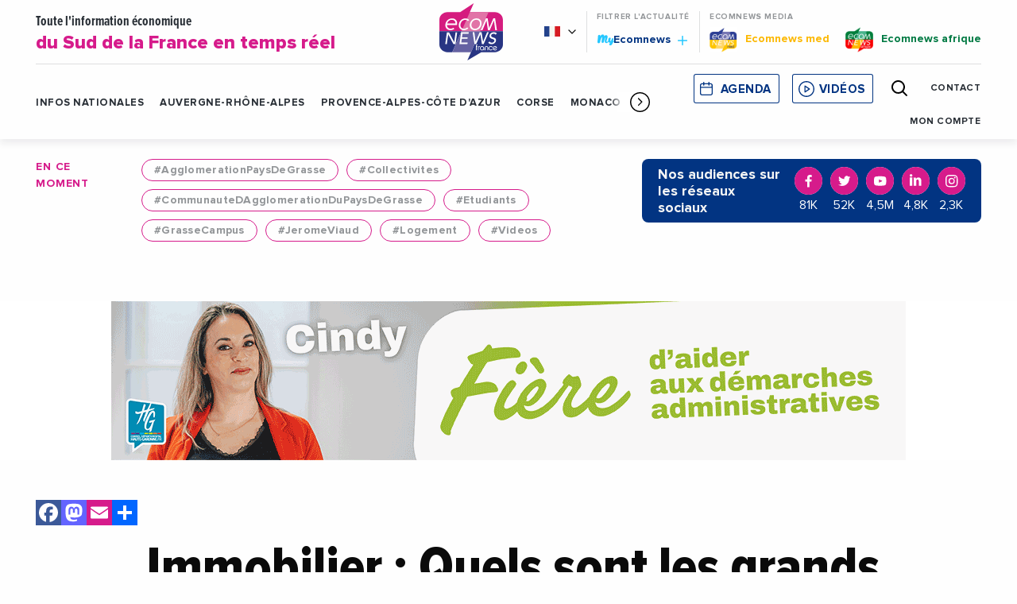

--- FILE ---
content_type: text/html; charset=UTF-8
request_url: https://ecomnews.fr/news/salon-immobilier-grands-projets-nexity-languedoc-roussillon/
body_size: 28150
content:
<!doctype html>
<html class="no-js" lang="fr-FR">
<head>
  <meta charset="UTF-8" />
	<meta name="viewport" content="width=device-width, initial-scale=1, shrink-to-fit=no">
    <link rel="apple-touch-icon" sizes="180x180" href="https://ecomnews.fr/app/themes/ecomnews_fr/apple-touch-icon.png">
  <link rel="icon" type="image/png" sizes="32x32" href="https://ecomnews.fr/app/themes/ecomnews_fr/favicon-32x32.png">
  <link rel="icon" type="image/png" sizes="16x16" href="https://ecomnews.fr/app/themes/ecomnews_fr/favicon-16x16.png">
  <link rel="manifest" href="https://ecomnews.fr/app/themes/ecomnews_fr/site.webmanifest">
  <link rel="mask-icon" href="https://ecomnews.fr/app/themes/ecomnews_fr/safari-pinned-tab.svg" color="#023482">
  <meta name="msapplication-TileColor" content="#ffffff">
  <meta name="theme-color" content="#ffffff">
  
  <meta http-equiv="Content-Type" content="text/html; charset=UTF-8" />
  <meta http-equiv="X-UA-Compatible" content="IE=edge">
  <meta name='robots' content='index, follow, max-image-preview:large, max-snippet:-1, max-video-preview:-1' />
			<style type="text/css">
				#cboxOverlay {
					background: repeat 0 0 rgba(0,0,0, 0.6);
				}
			</style>
		
<!-- Google Tag Manager for WordPress by gtm4wp.com -->
<script data-cfasync="false" data-pagespeed-no-defer>
	var gtm4wp_datalayer_name = "dataLayer";
	var dataLayer = dataLayer || [];
</script>
<!-- End Google Tag Manager for WordPress by gtm4wp.com -->
	<!-- This site is optimized with the Yoast SEO plugin v21.9.1 - https://yoast.com/wordpress/plugins/seo/ -->
	<title>Immobilier : Quels sont les grands projets de Nexity Languedoc Roussillon ? - Ecomnews</title>
	<link rel="canonical" href="https://ecomnews.fr/news/salon-immobilier-grands-projets-nexity-languedoc-roussillon/" />
	<meta property="og:locale" content="fr_FR" />
	<meta property="og:type" content="article" />
	<meta property="og:title" content="Immobilier : Quels sont les grands projets de Nexity Languedoc Roussillon ? - Ecomnews" />
	<meta property="og:description" content="C&#8217;est un acteur important de l&#8217;immobilier. En seulement 18 ans d&#8217;existence, le promoteur Nexity a tissé sa toile, s&#8217;implantant ci-et là sur les nombreux territoires de l&#8217;hexagone. En Languedoc-Roussillon, les projets fleurissent, presqu&#8217;aussi nombreux que les agences du groupe, installées à Perpignan, Agde, Marseillan, Sète, Montpellier et Garons.&nbsp; L&#8217;opération emblématique de cette rentrée concerne sans [&hellip;]" />
	<meta property="og:url" content="https://ecomnews.fr/news/salon-immobilier-grands-projets-nexity-languedoc-roussillon/" />
	<meta property="og:site_name" content="Ecomnews" />
	<meta property="article:modified_time" content="2022-09-08T14:59:15+00:00" />
	<meta property="og:image" content="https://ecomnews.fr/app/uploads/sites/7/2022/09/unnamed-file-4401-1024x625.png" />
	<meta property="og:image:width" content="1024" />
	<meta property="og:image:height" content="625" />
	<meta property="og:image:type" content="image/png" />
	<meta name="twitter:card" content="summary_large_image" />
	<meta name="twitter:label1" content="Durée de lecture estimée" />
	<meta name="twitter:data1" content="2 minutes" />
	<script type="application/ld+json" class="yoast-schema-graph">{"@context":"https://schema.org","@graph":[{"@type":"WebPage","@id":"https://ecomnews.fr/news/salon-immobilier-grands-projets-nexity-languedoc-roussillon/","url":"https://ecomnews.fr/news/salon-immobilier-grands-projets-nexity-languedoc-roussillon/","name":"Immobilier : Quels sont les grands projets de Nexity Languedoc Roussillon ? - Ecomnews","isPartOf":{"@id":"https://ecomnews.fr/#website"},"primaryImageOfPage":{"@id":"https://ecomnews.fr/news/salon-immobilier-grands-projets-nexity-languedoc-roussillon/#primaryimage"},"image":{"@id":"https://ecomnews.fr/news/salon-immobilier-grands-projets-nexity-languedoc-roussillon/#primaryimage"},"thumbnailUrl":"https://ecomnews.fr/app/uploads/sites/7/2022/09/unnamed-file-4401.png","datePublished":"2018-10-03T10:34:02+00:00","dateModified":"2022-09-08T14:59:15+00:00","breadcrumb":{"@id":"https://ecomnews.fr/news/salon-immobilier-grands-projets-nexity-languedoc-roussillon/#breadcrumb"},"inLanguage":"fr-FR","potentialAction":[{"@type":"ReadAction","target":["https://ecomnews.fr/news/salon-immobilier-grands-projets-nexity-languedoc-roussillon/"]}]},{"@type":"ImageObject","inLanguage":"fr-FR","@id":"https://ecomnews.fr/news/salon-immobilier-grands-projets-nexity-languedoc-roussillon/#primaryimage","url":"https://ecomnews.fr/app/uploads/sites/7/2022/09/unnamed-file-4401.png","contentUrl":"https://ecomnews.fr/app/uploads/sites/7/2022/09/unnamed-file-4401.png","width":2600,"height":1586},{"@type":"BreadcrumbList","@id":"https://ecomnews.fr/news/salon-immobilier-grands-projets-nexity-languedoc-roussillon/#breadcrumb","itemListElement":[{"@type":"ListItem","position":1,"name":"Accueil","item":"https://ecomnews.fr/"},{"@type":"ListItem","position":2,"name":"Immobilier : Quels sont les grands projets de Nexity Languedoc Roussillon ?"}]},{"@type":"WebSite","@id":"https://ecomnews.fr/#website","url":"https://ecomnews.fr/","name":"Ecomnews","description":"Un site utilisant Ecomnews Sites","potentialAction":[{"@type":"SearchAction","target":{"@type":"EntryPoint","urlTemplate":"https://ecomnews.fr/?s={search_term_string}"},"query-input":"required name=search_term_string"}],"inLanguage":"fr-FR"}]}</script>
	<!-- / Yoast SEO plugin. -->


<link rel='dns-prefetch' href='//static.addtoany.com' />
<link rel='dns-prefetch' href='//www.google.com' />
<link rel='dns-prefetch' href='//ajax.googleapis.com' />
<link rel='dns-prefetch' href='//fonts.googleapis.com' />
<link rel="alternate" type="application/rss+xml" title="Ecomnews &raquo; Flux" href="https://ecomnews.fr/feed/" />
<link rel="alternate" type="application/rss+xml" title="Ecomnews &raquo; Flux des commentaires" href="https://ecomnews.fr/comments/feed/" />
<link rel="alternate" type="application/rss+xml" title="Ecomnews &raquo; Immobilier : Quels sont les grands projets de Nexity Languedoc Roussillon ? Flux des commentaires" href="https://ecomnews.fr/news/salon-immobilier-grands-projets-nexity-languedoc-roussillon/feed/" />
<script type="text/javascript">
/* <![CDATA[ */
window._wpemojiSettings = {"baseUrl":"https:\/\/s.w.org\/images\/core\/emoji\/15.0.3\/72x72\/","ext":".png","svgUrl":"https:\/\/s.w.org\/images\/core\/emoji\/15.0.3\/svg\/","svgExt":".svg","source":{"concatemoji":"https:\/\/ecomnews.fr\/wp-includes\/js\/wp-emoji-release.min.js?ver=6.6"}};
/*! This file is auto-generated */
!function(i,n){var o,s,e;function c(e){try{var t={supportTests:e,timestamp:(new Date).valueOf()};sessionStorage.setItem(o,JSON.stringify(t))}catch(e){}}function p(e,t,n){e.clearRect(0,0,e.canvas.width,e.canvas.height),e.fillText(t,0,0);var t=new Uint32Array(e.getImageData(0,0,e.canvas.width,e.canvas.height).data),r=(e.clearRect(0,0,e.canvas.width,e.canvas.height),e.fillText(n,0,0),new Uint32Array(e.getImageData(0,0,e.canvas.width,e.canvas.height).data));return t.every(function(e,t){return e===r[t]})}function u(e,t,n){switch(t){case"flag":return n(e,"\ud83c\udff3\ufe0f\u200d\u26a7\ufe0f","\ud83c\udff3\ufe0f\u200b\u26a7\ufe0f")?!1:!n(e,"\ud83c\uddfa\ud83c\uddf3","\ud83c\uddfa\u200b\ud83c\uddf3")&&!n(e,"\ud83c\udff4\udb40\udc67\udb40\udc62\udb40\udc65\udb40\udc6e\udb40\udc67\udb40\udc7f","\ud83c\udff4\u200b\udb40\udc67\u200b\udb40\udc62\u200b\udb40\udc65\u200b\udb40\udc6e\u200b\udb40\udc67\u200b\udb40\udc7f");case"emoji":return!n(e,"\ud83d\udc26\u200d\u2b1b","\ud83d\udc26\u200b\u2b1b")}return!1}function f(e,t,n){var r="undefined"!=typeof WorkerGlobalScope&&self instanceof WorkerGlobalScope?new OffscreenCanvas(300,150):i.createElement("canvas"),a=r.getContext("2d",{willReadFrequently:!0}),o=(a.textBaseline="top",a.font="600 32px Arial",{});return e.forEach(function(e){o[e]=t(a,e,n)}),o}function t(e){var t=i.createElement("script");t.src=e,t.defer=!0,i.head.appendChild(t)}"undefined"!=typeof Promise&&(o="wpEmojiSettingsSupports",s=["flag","emoji"],n.supports={everything:!0,everythingExceptFlag:!0},e=new Promise(function(e){i.addEventListener("DOMContentLoaded",e,{once:!0})}),new Promise(function(t){var n=function(){try{var e=JSON.parse(sessionStorage.getItem(o));if("object"==typeof e&&"number"==typeof e.timestamp&&(new Date).valueOf()<e.timestamp+604800&&"object"==typeof e.supportTests)return e.supportTests}catch(e){}return null}();if(!n){if("undefined"!=typeof Worker&&"undefined"!=typeof OffscreenCanvas&&"undefined"!=typeof URL&&URL.createObjectURL&&"undefined"!=typeof Blob)try{var e="postMessage("+f.toString()+"("+[JSON.stringify(s),u.toString(),p.toString()].join(",")+"));",r=new Blob([e],{type:"text/javascript"}),a=new Worker(URL.createObjectURL(r),{name:"wpTestEmojiSupports"});return void(a.onmessage=function(e){c(n=e.data),a.terminate(),t(n)})}catch(e){}c(n=f(s,u,p))}t(n)}).then(function(e){for(var t in e)n.supports[t]=e[t],n.supports.everything=n.supports.everything&&n.supports[t],"flag"!==t&&(n.supports.everythingExceptFlag=n.supports.everythingExceptFlag&&n.supports[t]);n.supports.everythingExceptFlag=n.supports.everythingExceptFlag&&!n.supports.flag,n.DOMReady=!1,n.readyCallback=function(){n.DOMReady=!0}}).then(function(){return e}).then(function(){var e;n.supports.everything||(n.readyCallback(),(e=n.source||{}).concatemoji?t(e.concatemoji):e.wpemoji&&e.twemoji&&(t(e.twemoji),t(e.wpemoji)))}))}((window,document),window._wpemojiSettings);
/* ]]> */
</script>
<!-- ecomnews.fr is managing ads with Advanced Ads 1.52.4 – https://wpadvancedads.com/ --><script id="ecomnews-ready">
			window.advanced_ads_ready=function(e,a){a=a||"complete";var d=function(e){return"interactive"===a?"loading"!==e:"complete"===e};d(document.readyState)?e():document.addEventListener("readystatechange",(function(a){d(a.target.readyState)&&e()}),{once:"interactive"===a})},window.advanced_ads_ready_queue=window.advanced_ads_ready_queue||[];		</script>
		<style id='wp-emoji-styles-inline-css' type='text/css'>

	img.wp-smiley, img.emoji {
		display: inline !important;
		border: none !important;
		box-shadow: none !important;
		height: 1em !important;
		width: 1em !important;
		margin: 0 0.07em !important;
		vertical-align: -0.1em !important;
		background: none !important;
		padding: 0 !important;
	}
</style>
<link rel='stylesheet' id='wp-block-library-css' href='https://ecomnews.fr/wp-includes/css/dist/block-library/style.min.css?ver=6.6' type='text/css' media='all' />
<style id='classic-theme-styles-inline-css' type='text/css'>
/*! This file is auto-generated */
.wp-block-button__link{color:#fff;background-color:#32373c;border-radius:9999px;box-shadow:none;text-decoration:none;padding:calc(.667em + 2px) calc(1.333em + 2px);font-size:1.125em}.wp-block-file__button{background:#32373c;color:#fff;text-decoration:none}
</style>
<style id='global-styles-inline-css' type='text/css'>
:root{--wp--preset--aspect-ratio--square: 1;--wp--preset--aspect-ratio--4-3: 4/3;--wp--preset--aspect-ratio--3-4: 3/4;--wp--preset--aspect-ratio--3-2: 3/2;--wp--preset--aspect-ratio--2-3: 2/3;--wp--preset--aspect-ratio--16-9: 16/9;--wp--preset--aspect-ratio--9-16: 9/16;--wp--preset--color--black: #000000;--wp--preset--color--cyan-bluish-gray: #abb8c3;--wp--preset--color--white: #ffffff;--wp--preset--color--pale-pink: #f78da7;--wp--preset--color--vivid-red: #cf2e2e;--wp--preset--color--luminous-vivid-orange: #ff6900;--wp--preset--color--luminous-vivid-amber: #fcb900;--wp--preset--color--light-green-cyan: #7bdcb5;--wp--preset--color--vivid-green-cyan: #00d084;--wp--preset--color--pale-cyan-blue: #8ed1fc;--wp--preset--color--vivid-cyan-blue: #0693e3;--wp--preset--color--vivid-purple: #9b51e0;--wp--preset--gradient--vivid-cyan-blue-to-vivid-purple: linear-gradient(135deg,rgba(6,147,227,1) 0%,rgb(155,81,224) 100%);--wp--preset--gradient--light-green-cyan-to-vivid-green-cyan: linear-gradient(135deg,rgb(122,220,180) 0%,rgb(0,208,130) 100%);--wp--preset--gradient--luminous-vivid-amber-to-luminous-vivid-orange: linear-gradient(135deg,rgba(252,185,0,1) 0%,rgba(255,105,0,1) 100%);--wp--preset--gradient--luminous-vivid-orange-to-vivid-red: linear-gradient(135deg,rgba(255,105,0,1) 0%,rgb(207,46,46) 100%);--wp--preset--gradient--very-light-gray-to-cyan-bluish-gray: linear-gradient(135deg,rgb(238,238,238) 0%,rgb(169,184,195) 100%);--wp--preset--gradient--cool-to-warm-spectrum: linear-gradient(135deg,rgb(74,234,220) 0%,rgb(151,120,209) 20%,rgb(207,42,186) 40%,rgb(238,44,130) 60%,rgb(251,105,98) 80%,rgb(254,248,76) 100%);--wp--preset--gradient--blush-light-purple: linear-gradient(135deg,rgb(255,206,236) 0%,rgb(152,150,240) 100%);--wp--preset--gradient--blush-bordeaux: linear-gradient(135deg,rgb(254,205,165) 0%,rgb(254,45,45) 50%,rgb(107,0,62) 100%);--wp--preset--gradient--luminous-dusk: linear-gradient(135deg,rgb(255,203,112) 0%,rgb(199,81,192) 50%,rgb(65,88,208) 100%);--wp--preset--gradient--pale-ocean: linear-gradient(135deg,rgb(255,245,203) 0%,rgb(182,227,212) 50%,rgb(51,167,181) 100%);--wp--preset--gradient--electric-grass: linear-gradient(135deg,rgb(202,248,128) 0%,rgb(113,206,126) 100%);--wp--preset--gradient--midnight: linear-gradient(135deg,rgb(2,3,129) 0%,rgb(40,116,252) 100%);--wp--preset--font-size--small: 13px;--wp--preset--font-size--medium: 20px;--wp--preset--font-size--large: 36px;--wp--preset--font-size--x-large: 42px;--wp--preset--spacing--20: 0.44rem;--wp--preset--spacing--30: 0.67rem;--wp--preset--spacing--40: 1rem;--wp--preset--spacing--50: 1.5rem;--wp--preset--spacing--60: 2.25rem;--wp--preset--spacing--70: 3.38rem;--wp--preset--spacing--80: 5.06rem;--wp--preset--shadow--natural: 6px 6px 9px rgba(0, 0, 0, 0.2);--wp--preset--shadow--deep: 12px 12px 50px rgba(0, 0, 0, 0.4);--wp--preset--shadow--sharp: 6px 6px 0px rgba(0, 0, 0, 0.2);--wp--preset--shadow--outlined: 6px 6px 0px -3px rgba(255, 255, 255, 1), 6px 6px rgba(0, 0, 0, 1);--wp--preset--shadow--crisp: 6px 6px 0px rgba(0, 0, 0, 1);}:where(.is-layout-flex){gap: 0.5em;}:where(.is-layout-grid){gap: 0.5em;}body .is-layout-flex{display: flex;}.is-layout-flex{flex-wrap: wrap;align-items: center;}.is-layout-flex > :is(*, div){margin: 0;}body .is-layout-grid{display: grid;}.is-layout-grid > :is(*, div){margin: 0;}:where(.wp-block-columns.is-layout-flex){gap: 2em;}:where(.wp-block-columns.is-layout-grid){gap: 2em;}:where(.wp-block-post-template.is-layout-flex){gap: 1.25em;}:where(.wp-block-post-template.is-layout-grid){gap: 1.25em;}.has-black-color{color: var(--wp--preset--color--black) !important;}.has-cyan-bluish-gray-color{color: var(--wp--preset--color--cyan-bluish-gray) !important;}.has-white-color{color: var(--wp--preset--color--white) !important;}.has-pale-pink-color{color: var(--wp--preset--color--pale-pink) !important;}.has-vivid-red-color{color: var(--wp--preset--color--vivid-red) !important;}.has-luminous-vivid-orange-color{color: var(--wp--preset--color--luminous-vivid-orange) !important;}.has-luminous-vivid-amber-color{color: var(--wp--preset--color--luminous-vivid-amber) !important;}.has-light-green-cyan-color{color: var(--wp--preset--color--light-green-cyan) !important;}.has-vivid-green-cyan-color{color: var(--wp--preset--color--vivid-green-cyan) !important;}.has-pale-cyan-blue-color{color: var(--wp--preset--color--pale-cyan-blue) !important;}.has-vivid-cyan-blue-color{color: var(--wp--preset--color--vivid-cyan-blue) !important;}.has-vivid-purple-color{color: var(--wp--preset--color--vivid-purple) !important;}.has-black-background-color{background-color: var(--wp--preset--color--black) !important;}.has-cyan-bluish-gray-background-color{background-color: var(--wp--preset--color--cyan-bluish-gray) !important;}.has-white-background-color{background-color: var(--wp--preset--color--white) !important;}.has-pale-pink-background-color{background-color: var(--wp--preset--color--pale-pink) !important;}.has-vivid-red-background-color{background-color: var(--wp--preset--color--vivid-red) !important;}.has-luminous-vivid-orange-background-color{background-color: var(--wp--preset--color--luminous-vivid-orange) !important;}.has-luminous-vivid-amber-background-color{background-color: var(--wp--preset--color--luminous-vivid-amber) !important;}.has-light-green-cyan-background-color{background-color: var(--wp--preset--color--light-green-cyan) !important;}.has-vivid-green-cyan-background-color{background-color: var(--wp--preset--color--vivid-green-cyan) !important;}.has-pale-cyan-blue-background-color{background-color: var(--wp--preset--color--pale-cyan-blue) !important;}.has-vivid-cyan-blue-background-color{background-color: var(--wp--preset--color--vivid-cyan-blue) !important;}.has-vivid-purple-background-color{background-color: var(--wp--preset--color--vivid-purple) !important;}.has-black-border-color{border-color: var(--wp--preset--color--black) !important;}.has-cyan-bluish-gray-border-color{border-color: var(--wp--preset--color--cyan-bluish-gray) !important;}.has-white-border-color{border-color: var(--wp--preset--color--white) !important;}.has-pale-pink-border-color{border-color: var(--wp--preset--color--pale-pink) !important;}.has-vivid-red-border-color{border-color: var(--wp--preset--color--vivid-red) !important;}.has-luminous-vivid-orange-border-color{border-color: var(--wp--preset--color--luminous-vivid-orange) !important;}.has-luminous-vivid-amber-border-color{border-color: var(--wp--preset--color--luminous-vivid-amber) !important;}.has-light-green-cyan-border-color{border-color: var(--wp--preset--color--light-green-cyan) !important;}.has-vivid-green-cyan-border-color{border-color: var(--wp--preset--color--vivid-green-cyan) !important;}.has-pale-cyan-blue-border-color{border-color: var(--wp--preset--color--pale-cyan-blue) !important;}.has-vivid-cyan-blue-border-color{border-color: var(--wp--preset--color--vivid-cyan-blue) !important;}.has-vivid-purple-border-color{border-color: var(--wp--preset--color--vivid-purple) !important;}.has-vivid-cyan-blue-to-vivid-purple-gradient-background{background: var(--wp--preset--gradient--vivid-cyan-blue-to-vivid-purple) !important;}.has-light-green-cyan-to-vivid-green-cyan-gradient-background{background: var(--wp--preset--gradient--light-green-cyan-to-vivid-green-cyan) !important;}.has-luminous-vivid-amber-to-luminous-vivid-orange-gradient-background{background: var(--wp--preset--gradient--luminous-vivid-amber-to-luminous-vivid-orange) !important;}.has-luminous-vivid-orange-to-vivid-red-gradient-background{background: var(--wp--preset--gradient--luminous-vivid-orange-to-vivid-red) !important;}.has-very-light-gray-to-cyan-bluish-gray-gradient-background{background: var(--wp--preset--gradient--very-light-gray-to-cyan-bluish-gray) !important;}.has-cool-to-warm-spectrum-gradient-background{background: var(--wp--preset--gradient--cool-to-warm-spectrum) !important;}.has-blush-light-purple-gradient-background{background: var(--wp--preset--gradient--blush-light-purple) !important;}.has-blush-bordeaux-gradient-background{background: var(--wp--preset--gradient--blush-bordeaux) !important;}.has-luminous-dusk-gradient-background{background: var(--wp--preset--gradient--luminous-dusk) !important;}.has-pale-ocean-gradient-background{background: var(--wp--preset--gradient--pale-ocean) !important;}.has-electric-grass-gradient-background{background: var(--wp--preset--gradient--electric-grass) !important;}.has-midnight-gradient-background{background: var(--wp--preset--gradient--midnight) !important;}.has-small-font-size{font-size: var(--wp--preset--font-size--small) !important;}.has-medium-font-size{font-size: var(--wp--preset--font-size--medium) !important;}.has-large-font-size{font-size: var(--wp--preset--font-size--large) !important;}.has-x-large-font-size{font-size: var(--wp--preset--font-size--x-large) !important;}
:where(.wp-block-post-template.is-layout-flex){gap: 1.25em;}:where(.wp-block-post-template.is-layout-grid){gap: 1.25em;}
:where(.wp-block-columns.is-layout-flex){gap: 2em;}:where(.wp-block-columns.is-layout-grid){gap: 2em;}
:root :where(.wp-block-pullquote){font-size: 1.5em;line-height: 1.6;}
</style>
<link rel='stylesheet' id='unslider-css-css' href='https://ecomnews.fr/app/plugins/advanced-ads-slider/public/assets/css/unslider.css?ver=1.4.7' type='text/css' media='all' />
<link rel='stylesheet' id='slider-css-css' href='https://ecomnews.fr/app/plugins/advanced-ads-slider/public/assets/css/slider.css?ver=1.4.7' type='text/css' media='all' />
<link rel='stylesheet' id='nv-validation-style-css' href='https://ecomnews.fr/app/plugins/comment-form-js-validation/includes/public/css/nv-validation.css?ver=6.6' type='text/css' media='all' />
<link rel='stylesheet' id='colorboxstyle-css' href='https://ecomnews.fr/app/plugins/modal-dialog/colorbox/colorbox.css?ver=1.5.6' type='text/css' media='all' />
<link rel='stylesheet' id='wpml-blocks-css' href='https://ecomnews.fr/app/plugins/sitepress-multilingual-cms/dist/css/blocks/styles.css?ver=4.6.6' type='text/css' media='all' />
<link rel='stylesheet' id='aivoov_tts-plyr-css' href='https://ecomnews.fr/app/plugins/aivoov-text-to-speech/public/css/plyr.css?ver=6.6' type='text/css' media='all' />
<link rel='stylesheet' id='aivoov_tts-style-css' href='https://ecomnews.fr/app/plugins/aivoov-text-to-speech/public/css/player.css?ver=6.6' type='text/css' media='all' />
<link rel='stylesheet' id='wp_mailjet_form_builder_widget-widget-front-styles-css' href='https://ecomnews.fr/app/plugins/mailjet-for-wordpress/src/widgetformbuilder/css/front-widget.css?ver=5.5.1' type='text/css' media='all' />
<link rel='stylesheet' id='addtoany-css' href='https://ecomnews.fr/app/plugins/add-to-any/addtoany.min.css?ver=1.16' type='text/css' media='all' />
<link rel='stylesheet' id='google-fonts-css' href='https://fonts.googleapis.com/css?family=Playfair+Display&#038;display=swap&#038;ver=6.6' type='text/css' media='all' />
<link rel='stylesheet' id='css-css' href='https://ecomnews.fr/app/themes/ecomnews_fr/dist/main.bundle.css?ver=6.6' type='text/css' media='all' />
<script type="text/javascript" id="addtoany-core-js-before">
/* <![CDATA[ */
window.a2a_config=window.a2a_config||{};a2a_config.callbacks=[];a2a_config.overlays=[];a2a_config.templates={};a2a_localize = {
	Share: "Share",
	Save: "Save",
	Subscribe: "Subscribe",
	Email: "Email",
	Bookmark: "Bookmark",
	ShowAll: "Show all",
	ShowLess: "Show less",
	FindServices: "Find service(s)",
	FindAnyServiceToAddTo: "Instantly find any service to add to",
	PoweredBy: "Powered by",
	ShareViaEmail: "Share via email",
	SubscribeViaEmail: "Subscribe via email",
	BookmarkInYourBrowser: "Bookmark in your browser",
	BookmarkInstructions: "Press Ctrl+D or \u2318+D to bookmark this page",
	AddToYourFavorites: "Add to your favorites",
	SendFromWebOrProgram: "Send from any email address or email program",
	EmailProgram: "Email program",
	More: "More&#8230;",
	ThanksForSharing: "Thanks for sharing!",
	ThanksForFollowing: "Thanks for following!"
};
/* ]]> */
</script>
<script type="text/javascript" async src="https://static.addtoany.com/menu/page.js" id="addtoany-core-js"></script>
<script type="text/javascript" src="https://ajax.googleapis.com/ajax/libs/jquery/3.2.1/jquery.min.js?ver=3.2.1" id="jquery-js"></script>
<script type="text/javascript" async src="https://ecomnews.fr/app/plugins/add-to-any/addtoany.min.js?ver=1.1" id="addtoany-jquery-js"></script>
<script type="text/javascript" src="https://ecomnews.fr/app/plugins/advanced-ads-slider/public/assets/js/unslider.min.js?ver=1.4.7" id="unslider-js-js"></script>
<script type="text/javascript" src="https://ecomnews.fr/app/plugins/advanced-ads-slider/public/assets/js/jquery.event.move.js?ver=1.4.7" id="unslider-move-js-js"></script>
<script type="text/javascript" src="https://ecomnews.fr/app/plugins/advanced-ads-slider/public/assets/js/jquery.event.swipe.js?ver=1.4.7" id="unslider-swipe-js-js"></script>
<script type="text/javascript" src="https://ecomnews.fr/app/plugins/modal-dialog/cookie.js?ver=1.0" id="jquerycookies-js"></script>
<script type="text/javascript" src="https://ecomnews.fr/app/plugins/modal-dialog/colorbox/jquery.colorbox-min.js?ver=1.5.6" id="colorboxpack-js"></script>
<script type="text/javascript" src="https://ecomnews.fr/app/plugins/aivoov-text-to-speech/public/js/plyr.js?ver=6.6" id="aivoov_tts-plyr-js"></script>
<script type="text/javascript" src="https://ecomnews.fr/app/plugins/aivoov-text-to-speech/public/js/audio-player.js?ver=6.6" id="aivoov_tts-scripts-js"></script>
<script type="text/javascript" id="advanced-ads-advanced-js-js-extra">
/* <![CDATA[ */
var advads_options = {"blog_id":"7","privacy":{"enabled":false,"state":"not_needed"}};
/* ]]> */
</script>
<script type="text/javascript" src="https://ecomnews.fr/app/plugins/advanced-ads/public/assets/js/advanced.min.js?ver=1.52.4" id="advanced-ads-advanced-js-js"></script>
<link rel="https://api.w.org/" href="https://ecomnews.fr/wp-json/" /><link rel="alternate" title="JSON" type="application/json" href="https://ecomnews.fr/wp-json/wp/v2/news/23368" /><link rel="EditURI" type="application/rsd+xml" title="RSD" href="https://ecomnews.fr/xmlrpc.php?rsd" />
<link rel='shortlink' href='https://ecomnews.fr/?p=23368' />
<link rel="alternate" title="oEmbed (JSON)" type="application/json+oembed" href="https://ecomnews.fr/wp-json/oembed/1.0/embed?url=https%3A%2F%2Fecomnews.fr%2Fnews%2Fsalon-immobilier-grands-projets-nexity-languedoc-roussillon%2F" />
<link rel="alternate" title="oEmbed (XML)" type="text/xml+oembed" href="https://ecomnews.fr/wp-json/oembed/1.0/embed?url=https%3A%2F%2Fecomnews.fr%2Fnews%2Fsalon-immobilier-grands-projets-nexity-languedoc-roussillon%2F&#038;format=xml" />
<meta name="generator" content="WPML ver:4.6.6 stt:1,4;" />

<!-- Google Tag Manager for WordPress by gtm4wp.com -->
<!-- GTM Container placement set to automatic -->
<script data-cfasync="false" data-pagespeed-no-defer type="text/javascript">
	var dataLayer_content = {"pagePostType":"news","pagePostType2":"single-news","pageAttributes":["domitys","eugenie","immobilier","innovation","languedoc-roussillon","montpellier","nexity","occitanie","philippe-ribouet","salon-de-limmobilier-montpellier","salon-de-limmoblier","videos"],"pagePostAuthor":"Johanne Eva Desvages"};
	dataLayer.push( dataLayer_content );
</script>
<script data-cfasync="false">
(function(w,d,s,l,i){w[l]=w[l]||[];w[l].push({'gtm.start':
new Date().getTime(),event:'gtm.js'});var f=d.getElementsByTagName(s)[0],
j=d.createElement(s),dl=l!='dataLayer'?'&l='+l:'';j.async=true;j.src=
'//www.googletagmanager.com/gtm.js?id='+i+dl;f.parentNode.insertBefore(j,f);
})(window,document,'script','dataLayer','GTM-P2V93JX');
</script>
<!-- End Google Tag Manager for WordPress by gtm4wp.com --><script type="text/javascript">
		var advadsCfpQueue = [];
		var advadsCfpAd = function( adID ){
			if ( 'undefined' == typeof advadsProCfp ) { advadsCfpQueue.push( adID ) } else { advadsProCfp.addElement( adID ) }
		};
		</script>
				<script type="text/javascript">
			if ( typeof advadsGATracking === 'undefined' ) {
				window.advadsGATracking = {
					delayedAds: {},
					deferedAds: {}
				};
			}
		</script>
		

  <script async src="https://securepubads.g.doubleclick.net/tag/js/gpt.js"></script>
<script>
  
</script>
</head>
<body class="news-template-default single single-news postid-23368 salon-immobilier-grands-projets-nexity-languedoc-roussillon site-fr aa-prefix-ecomnews-" data-template="base.twig">

  <div class="site-wrapper">

    <header class="header">

  <div class="responsive js-fixed-header">

    <ul class="navigation__secondary menu">
      <li class="menu__logo">
        <a href="https://ecomnews.fr">
          <svg class="icon icon-logo-ecomnews-med">
  <use xlink:href="https://ecomnews.fr/app/themes/ecomnews_fr/dist/img/spritemap.svg#sprite-logo-ecomnews"></use>
</svg>

        </a>
      </li>
      <li class="menu__titre_mobile">
                  <p class="h1-like header__top--title">
                        <a href="https://ecomnews.fr">
              Toute l'information économique
                              <span class="enhance">
                du Sud de la France en temps réel
              </span>
                          </a>
                </p>
              </li>

      <li class="menu__search">
        <div class="search-module">
  <div class="search-module__display js-search-module-display">
    <div class="search-module__bg js-search-module-bg"></div>
    <div class="search-module__backdrop js-search-module-backdrop"></div>
    <div class="search-module__container js-search-module-container">
      <div class="search-module__content js-search-module-content">
        <form role="search" method="get" class="search-module__form" action="https://ecomnews.fr">
          <div class="search-module__field">
            <input type="search" placeholder="Votre recherche" value="" name="s" id="s" required>
            <span class="underline"></span>
          </div>
          <div class="search-module__submit">
            <button type="submit">
              <svg class="icon icon-search">
                <use xlink:href="https://ecomnews.fr/app/themes/ecomnews_fr/dist/img/spritemap.svg#sprite-search-header"></use>
              </svg>
            </button>
          </div>
        </form>
      </div>
      <div class="search-module__close">
        <button type="button" name="button" class="js-search-module-close">
          <span class="search-module__close__btn"></span>
        </button>
      </div>
    </div>
  </div>
  <div class="search-module__open">
    <button type="button" name="button" class="js-search-module-open">
      <svg class="icon icon-search">
        <use xlink:href="https://ecomnews.fr/app/themes/ecomnews_fr/dist/img/spritemap.svg#sprite-search-header"></use>
      </svg>
    </button>
  </div>
</div>
      </li>
    </ul>

    <button class="button header__responsive-btn js-responsive-menu-toggle">
      <span class="menu__stripes"></span>
    </button>
  </div>

  <div class="header__shadow">
    <section class="header__top" id="navigation-top">
      <div class="header__top--container">
        <div class="header__top--grid">
                      <p class="h1-like header__top--title">
                      <a href="https://ecomnews.fr">
              Toute l'information économique
                            <span class="enhance">
                du Sud de la France en temps réel
              </span>
                          </a>
                      </p>
          
          <a href="https://ecomnews.fr" class="header__top--logo">
            <svg class="icon icon-logo-ecomnews-med">
  <use xlink:href="https://ecomnews.fr/app/themes/ecomnews_fr/dist/img/spritemap.svg#sprite-logo-ecomnews"></use>
</svg>

          </a>

          <div class="header__top--right">

            <div class="right__grid">
              <div class="header__lang">
                <ul class="dropdown menu" data-dropdown-menu>
                  <li class="header__lang--item header__lang--fr">
                    <svg class="icon icon-chevron-right">
                      <use xlink:href="https://ecomnews.fr/app/themes/ecomnews_fr/dist/img/spritemap.svg#sprite-chevron-right"></use>
                    </svg>
                    <ul class="menu">
                                          </ul>
                  </li>
                </ul>
              </div>

              <div class="header__filter">
                <span class="bloc-title__top">
                  Filtrer l'actualité
                </span>
                <a href="https://ecomnews.fr/mon-compte/" class="myecomnews">
                  <span class="my">My</span>Ecomnews
                  <svg class="icon icon-plus">
                    <use xlink:href="https://ecomnews.fr/app/themes/ecomnews_fr/dist/img/spritemap.svg#sprite-plus"></use>
                  </svg>
                </a>
              </div>

              <div class="header__others">
                <span class="bloc-title__top">
                   Ecomnews Media
                </span>
                <ul class="menu">
                                      <li class="site_med" >
                      <a href="https://ecomnewsmed.com" target="ecom_other_sites" >
                        <img src="https://ecomnews.fr/app/uploads/sites/7/2022/08/logo.gif">
                        <span class="name">
                          Ecomnews
                          med
                        </span>
                      </a>
                    </li>
                                      <li class="site_africa" >
                      <a href="https://ecomnewsafrique.com" target="ecom_other_sites" >
                        <img src="https://ecomnews.fr/app/uploads/sites/7/2022/08/logo-africa.gif">
                        <span class="name">
                          Ecomnews
                          afrique
                        </span>
                      </a>
                    </li>
                                  </ul>
              </div>
            </div>

          </div>
        </div>
      </div>
    </section>

    <nav class="navigation" role="navigation" data-sticky-container>
      <div class="navigation__sticky" data-sticky data-margin-top="0" data-top-anchor="navigation-top:bottom">
        <div class="navigation__container">
          <div class="navigation__grid">
            <a href="https://ecomnews.fr" class="logo-sticky">
              <svg class="icon icon-logo-ecomnews-med">
  <use xlink:href="https://ecomnews.fr/app/themes/ecomnews_fr/dist/img/spritemap.svg#sprite-logo-ecomnews"></use>
</svg>

            </a>

            <div class="swiper-container countries js-countries-slider">
  <ul class="swiper-wrapper">
          <li class="swiper-slide">
        <a href="https://ecomnews.fr/location/infos-nationales/" class="" target="">
          Infos Nationales
        </a>
      </li>
          <li class="swiper-slide">
        <a href="https://ecomnews.fr/location/auvergne-rhone-alpes/" class="" target="">
          Auvergne-Rhône-Alpes
        </a>
      </li>
          <li class="swiper-slide">
        <a href="https://ecomnews.fr/location/provence-alpes-cote-dazur/" class="" target="">
          Provence-Alpes-Côte d'Azur
        </a>
      </li>
          <li class="swiper-slide">
        <a href="https://ecomnews.fr/location/corse/" class="" target="">
          Corse
        </a>
      </li>
          <li class="swiper-slide">
        <a href="https://ecomnews.fr/location/monaco/" class="" target="">
          Monaco
        </a>
      </li>
          <li class="swiper-slide">
        <a href="https://ecomnews.fr/location/occitanie/" class="" target="">
          Occitanie
        </a>
      </li>
          <li class="swiper-slide">
        <a href="https://ecomnews.fr/location/nouvelle-aquitaine/" class="" target="">
          Nouvelle Aquitaine
        </a>
      </li>
          <li class="swiper-slide">
        <a href="https://ecomnews.fr/location/catalogne/" class="" target="">
          Catalogne
        </a>
      </li>
      </ul>

  <div class="swiper-button-prev"></div>
  <div class="swiper-button-next"></div>
</div>

            <ul class="navigation__secondary menu">
                              <li class="menu-button menu-agenda">
                  <a href="https://ecomnews.fr/events/">
                    Agenda
                  </a>
                </li>
                                            <li class="menu-button menu-videos">
                  <a href="https://ecomnews.fr/tag/videos/">
                    Vidéos
                  </a>
                </li>
                            <li>
                <div class="search-module">
  <div class="search-module__display js-search-module-display">
    <div class="search-module__bg js-search-module-bg"></div>
    <div class="search-module__backdrop js-search-module-backdrop"></div>
    <div class="search-module__container js-search-module-container">
      <div class="search-module__content js-search-module-content">
        <form role="search" method="get" class="search-module__form" action="https://ecomnews.fr">
          <div class="search-module__field">
            <input type="search" placeholder="Votre recherche" value="" name="s" id="s" required>
            <span class="underline"></span>
          </div>
          <div class="search-module__submit">
            <button type="submit">
              <svg class="icon icon-search">
                <use xlink:href="https://ecomnews.fr/app/themes/ecomnews_fr/dist/img/spritemap.svg#sprite-search-header"></use>
              </svg>
            </button>
          </div>
        </form>
      </div>
      <div class="search-module__close">
        <button type="button" name="button" class="js-search-module-close">
          <span class="search-module__close__btn"></span>
        </button>
      </div>
    </div>
  </div>
  <div class="search-module__open">
    <button type="button" name="button" class="js-search-module-open">
      <svg class="icon icon-search">
        <use xlink:href="https://ecomnews.fr/app/themes/ecomnews_fr/dist/img/spritemap.svg#sprite-search-header"></use>
      </svg>
    </button>
  </div>
</div>
              </li>
                                                <li class="header__menu__item menu-item menu-item-type-post_type menu-item-object-page menu-item-7492">
                    <a class="header__menu__link" href="https://ecomnews.fr/contact/">
                      <span class="header__menu__label">
                        Contact
                      </span>
                    </a>
                  </li>
                                                                <li class="header__menu__item menu-item menu-item-type-post_type menu-item-object-page menu-item-7491">
                    <a class="header__menu__link" href="https://ecomnews.fr/mon-compte/">
                      <span class="header__menu__label">
                        Mon compte
                      </span>
                    </a>
                  </li>
                                          </ul>
          </div>
        </div>
      </div>
    </nav>
  </div>

	<section class="hot_tags-social">
    <div class="hot_tags-social__container">
    <div class="hot_tags-social__grid">
      <div class="hot_tags">
        <span>
          En ce moment
        </span>
        <ul class="hot_tags__list">
                                    <li class="hot_tags__tag"><a href="https://ecomnews.fr/tag/agglomeration-pays-de-grasse/" >#AgglomerationPaysDeGrasse</a></li>
                          <li class="hot_tags__tag"><a href="https://ecomnews.fr/tag/collectivites/" >#Collectivites</a></li>
                          <li class="hot_tags__tag"><a href="https://ecomnews.fr/tag/communaute-dagglomeration-du-pays-de-grasse/" >#CommunauteDAgglomerationDuPaysDeGrasse</a></li>
                          <li class="hot_tags__tag"><a href="https://ecomnews.fr/tag/etudiants/" >#Etudiants</a></li>
                          <li class="hot_tags__tag"><a href="https://ecomnews.fr/tag/grasse-campus/" >#GrasseCampus</a></li>
                          <li class="hot_tags__tag"><a href="https://ecomnews.fr/tag/jerome-viaud/" >#JeromeViaud</a></li>
                          <li class="hot_tags__tag"><a href="https://ecomnews.fr/tag/logement/" >#Logement</a></li>
                          <li class="hot_tags__tag"><a href="https://ecomnews.fr/tag/videos/" >#Videos</a></li>
                              </ul>
      </div>
      <div class="social__container">
        <div class="social social-audience">
      <div class="social__title">
      Nos audiences sur les réseaux sociaux
    </div>

    <div class="social__content">
              <a class="social__link" href="https://www.facebook.com/Ecomnews.info/" target="ecomnews_social_networks">
          <div class="icon-bg">
            <svg class="icon icon-facebook">
              <use xlink:href="https://ecomnews.fr/app/themes/ecomnews_fr/dist/img/spritemap.svg#sprite-facebook"></use>
            </svg>
          </div>

                      <span class="number">
              81K
            </span>
                  </a>
                    <a class="social__link" href="https://twitter.com/ecom_news?lang=fr" target="ecomnews_social_networks">
          <div class="icon-bg">
            <svg class="icon icon-twitter">
              <use xlink:href="https://ecomnews.fr/app/themes/ecomnews_fr/dist/img/spritemap.svg#sprite-twitter"></use>
            </svg>
          </div>
                    <span class="number">
            52K
          </span>
                  </a>
                    <a class="social__link" href="https://www.youtube.com/channel/UCyG9uKo4MymUyQVsQZFGckw" target="ecomnews_social_networks">
          <div class="icon-bg">
            <svg class="icon icon-youtube">
              <use xlink:href="https://ecomnews.fr/app/themes/ecomnews_fr/dist/img/spritemap.svg#sprite-youtube"></use>
            </svg>
          </div>
                    <span class="number">
            4,5M
          </span>
                  </a>
                    <a class="social__link" href="https://www.linkedin.com/company/9385361/admin/" target="ecomnews_social_networks">
          <div class="icon-bg">
            <svg class="icon icon-linkedin">
              <use xlink:href="https://ecomnews.fr/app/themes/ecomnews_fr/dist/img/spritemap.svg#sprite-linkedin"></use>
            </svg>
          </div>
                    <span class="number">
            4,8K
          </span>
                  </a>
                    <a class="social__link" href="https://www.instagram.com/ecom_news/" target="ecomnews_social_networks">
          <div class="icon-bg">
            <svg class="icon icon-instagram">
              <use xlink:href="https://ecomnews.fr/app/themes/ecomnews_fr/dist/img/spritemap.svg#sprite-instagram"></use>
            </svg>
          </div>
                    <span class="number">
            2,3K
          </span>
                  </a>
                </div>

</div>
      </div>
    </div>
    </div>
	</section>

</header>

        <!-- HOME-Banniere-Header 980x120-->
    <div class="pub pub-large">
      <div class="page-inner__container advanced-ads__container">
        <section class="advanced-ads">
          <div class="ecomnews-header" id="ecomnews-1730514449"><div id="ecomnews-slider-1842" class="custom-slider ecomnews-slider-1264209162 ecomnews-slider"><ul><li><div data-advadstrackid="99937" data-advadstrackbid="7" class="ecomnews-target" id="ecomnews-1115385130"><a href="https://www.haute-garonne.fr/service/fieres-de-travailler-au-service-des-haut-garonnaises-et-haut-garonnais" rel="noopener" class="adv-link" target="_blank"><img src="https://ecomnews.fr/app/uploads/sites/7/2026/01/CD31_Voeux26_DISPLAY_1000x200_3visuels.gif" alt="CD31 Voeux26 DISPLAY 1000x200 3visuels"  width="1000" height="200"   /></a></div></li><li><div data-advadstrackid="100124" data-advadstrackbid="7" class="ecomnews-target" id="ecomnews-609988483"><a href="https://www.tech-fest.fr/content/inscription?discount=7ECOM" rel="noopener" class="adv-link" target="_blank"><img src="https://ecomnews.fr/app/uploads/sites/7/2026/01/16439-1-1000x200px-ECOMNEWS-Footer-Horizontal.jpg" alt="16439 1 1000x200px ECOMNEWS Footer Horizontal"  width="1000" height="200"   /></a></div></li><li><div data-advadstrackid="97484" data-advadstrackbid="7" class="ecomnews-target" id="ecomnews-1176717476"><a href="https://sud-de-france.com/?pk_campaign=SuddeFrance_automne&#038;pk_source=Ecomnews" rel="noopener" class="adv-link" target="_blank"><img src="https://ecomnews.fr/app/uploads/sites/7/2025/10/OCC-OTNR-ECOMNEWS-1000x200-1.gif" alt="OCC OTNR ECOMNEWS 1000x200"  width="1000" height="200"   /></a></div></li><li><div data-advadstrackid="96384" data-advadstrackbid="7" class="ecomnews-target" id="ecomnews-2007086293"><a href="https://www.montpellier.aeroport.fr/fr/passagers/vols-destinations/destinations-en-direct/copenhague?utm_campaign=ecomnews_septembre" rel="noopener" class="adv-link" target="_blank"><img src="https://ecomnews.fr/app/uploads/sites/7/2025/09/COPENHAGUE-1000x200px.png" alt="COPENHAGUE 1000x200px"  width="1000" height="200"   /></a></div></li><li><div data-advadstrackid="95627" data-advadstrackbid="7" class="ecomnews-target" id="ecomnews-642494650"><a href="https://www.tam-voyages.com/presentation/?rub_code=72" rel="noopener" class="adv-link" target="_blank"><img src="https://ecomnews.fr/app/uploads/sites/7/2025/09/WEB-1000x200-gratuite4-08-25-MS3.gif" alt="WEB 1000x200 gratuité4 08 25 MS3"  width="1000" height="200"   /></a></div></li><li><div data-advadstrackid="95069" data-advadstrackbid="7" class="ecomnews-target" id="ecomnews-189847205"><a href="https://www.auvergnerhonealpes.fr/actualites/zoom-sur-le-plan-de-relocalisation-auvergne-rhone-alpes" rel="noopener" class="adv-link" target="_blank"><img src="https://ecomnews.fr/app/uploads/sites/7/2025/02/WEB-RELOC-1000X200-2025.jpeg" alt="WEB RELOC 1000X200 2025"  width="1000" height="200"   /></a></div></li><li><div data-advadstrackid="92518" data-advadstrackbid="7" class="ecomnews-target" id="ecomnews-1408796387"><a href="https://contournement-ouestmontpellier.fr/?utm_source=ecomnews&#038;utm_medium=display&#038;utm_campaign=WDF_ecomnews_display_Utilit%C3%A9" rel="noopener" class="adv-link" target="_blank"><img src="https://ecomnews.fr/app/uploads/sites/7/2025/05/VINCI-COM-Utilite_publique-Ecomnews-Banniere_horizontale_thematique_1000x200px-2025_05-V1.gif" alt="VINCI COM Utilite publique Ecomnews Banniere horizontale thematique 1000x200px 2025 05 V1"  width="1000" height="200"   /></a></div></li><li><div data-advadstrackid="91267" data-advadstrackbid="7" class="ecomnews-target" id="ecomnews-52471571"><a href="https://caissedepargne-cepac.fr/" rel="noopener" class="adv-link" target="_blank"><img src="https://ecomnews.fr/app/uploads/sites/7/2025/04/CEPAC_Employeurs-ecomnews-1000x200-fille.png" alt="CEPAC Employeurs ecomnews 1000x200 fille"  width="1000" height="200"   /></a></div></li><li><div data-advadstrackid="70275" data-advadstrackbid="7" class="ecomnews-target" id="ecomnews-1452796731"><a href="https://www.medvallee.fr/fr" rel="noopener" class="adv-link" target="_blank"><img src="https://ecomnews.fr/app/uploads/sites/7/2023/10/MMM-MedVallee-Ecomnews-BanniereHorizontale-Header-Footer-GIF-1000x200px-2023-2.gif" alt="MMM MedVallee Ecomnews BanniereHorizontale Header Footer GIF 1000x200px 2023 2"  width="1000" height="200"   /></a></div></li><li><div data-advadstrackid="68792" data-advadstrackbid="7" class="ecomnews-target" id="ecomnews-335838285"><a href="https://ecomnews.fr/news/marseille-le-pape-francois-a-la-rencontre-des-marseillais-les-22-et-23-septembre/" rel="noopener" class="adv-link" target="_blank"><img src="https://ecomnews.fr/app/uploads/sites/7/2023/09/Banniere-audio-2.png" alt="Banniere audio 2"  width="1000" height="200"   /></a></div></li></ul></div><script>( window.advanced_ads_ready || jQuery( document ).ready ).call( null, function() {var $ecomnewsslider1264209162 = jQuery( ".ecomnews-slider-1264209162" );$ecomnewsslider1264209162.on( "unslider.ready", function() { jQuery( "div.custom-slider ul li" ).css( "display", "block" ); });$ecomnewsslider1264209162.unslider({ delay:8000, autoplay:true, nav:false, arrows:false, infinite:true });$ecomnewsslider1264209162.on("mouseover", function(){$ecomnewsslider1264209162.unslider("stop");}).on("mouseout", function() {$ecomnewsslider1264209162.unslider("start");});});</script></div>
        </section>
      </div>
    </div>
    <main class="main" role="main">
            
  <div class="single-news">
    <section class="page-inner">
      <div class="page-inner__container">
        <div class="page-inner__content" id="sticky-anchors">

          <div class="sticky-container" data-sticky-container>
            <div class="article__share sticky" data-sticky data-margin-top="10" data-anchor="sticky-anchors" data-sticky-on="small">
              <div class="addtoany_shortcode"><div class="a2a_kit a2a_kit_size_32 addtoany_list" data-a2a-url="https://ecomnews.fr/news/salon-immobilier-grands-projets-nexity-languedoc-roussillon/" data-a2a-title="Immobilier : Quels sont les grands projets de Nexity Languedoc Roussillon ?"><a class="a2a_button_facebook" href="https://www.addtoany.com/add_to/facebook?linkurl=https%3A%2F%2Fecomnews.fr%2Fnews%2Fsalon-immobilier-grands-projets-nexity-languedoc-roussillon%2F&amp;linkname=Immobilier%20%3A%20Quels%20sont%20les%20grands%20projets%20de%20Nexity%20Languedoc%20Roussillon%20%3F" title="Facebook" rel="nofollow noopener" target="_blank"></a><a class="a2a_button_mastodon" href="https://www.addtoany.com/add_to/mastodon?linkurl=https%3A%2F%2Fecomnews.fr%2Fnews%2Fsalon-immobilier-grands-projets-nexity-languedoc-roussillon%2F&amp;linkname=Immobilier%20%3A%20Quels%20sont%20les%20grands%20projets%20de%20Nexity%20Languedoc%20Roussillon%20%3F" title="Mastodon" rel="nofollow noopener" target="_blank"></a><a class="a2a_button_email" href="https://www.addtoany.com/add_to/email?linkurl=https%3A%2F%2Fecomnews.fr%2Fnews%2Fsalon-immobilier-grands-projets-nexity-languedoc-roussillon%2F&amp;linkname=Immobilier%20%3A%20Quels%20sont%20les%20grands%20projets%20de%20Nexity%20Languedoc%20Roussillon%20%3F" title="Email" rel="nofollow noopener" target="_blank"></a><a class="a2a_dd addtoany_share_save addtoany_share" href="https://www.addtoany.com/share"></a></div></div>
            </div>
          </div>

          <section class="header" role="banner">

			      <div class="page-inner header-article">
        <div class="page-inner__container">
          <div class="header-article__container">
            <div class="header__title">
              <h1>Immobilier : Quels sont les grands projets de Nexity Languedoc Roussillon ?</h1>
            </div>
          </div>
        </div>
      </div>
		
																																																			
</section>

          <div class="page-inner__media article-media">
                <div class="responsive-video">
                      <div class="responsive-video__img">
              <iframe title="Salon de l&#039;Immobilier : Quels sont les grands projets de Nexity Languedoc-Roussillon ?" width="640" height="360" src="https://www.youtube.com/embed/DHx2CaNMX0Y?feature=oembed" frameborder="0" allow="accelerometer; autoplay; clipboard-write; encrypted-media; gyroscope; picture-in-picture; web-share" referrerpolicy="strict-origin-when-cross-origin" allowfullscreen></iframe>
            </div>
                  </div>
      
  </div>

<!-- Root element of PhotoSwipe. Must have class pswp. -->
<div class="pswp" tabindex="-1" role="dialog" aria-hidden="true">

  <!-- Background of PhotoSwipe.
       It's a separate element as animating opacity is faster than rgba(). -->
  <div class="pswp__bg"></div>

  <!-- Slides wrapper with overflow:hidden. -->
  <div class="pswp__scroll-wrap">

    <!-- Container that holds slides.
        PhotoSwipe keeps only 3 of them in the DOM to save memory.
        Don't modify these 3 pswp__item elements, data is added later on. -->
    <div class="pswp__container">
      <div class="pswp__item"></div>
      <div class="pswp__item"></div>
      <div class="pswp__item"></div>
    </div>

    <!-- Default (PhotoSwipeUI_Default) interface on top of sliding area. Can be changed. -->
    <div class="pswp__ui pswp__ui--hidden">

      <div class="pswp__top-bar">

        <!--  Controls are self-explanatory. Order can be changed. -->

        <div class="pswp__counter"></div>

        <button class="pswp__button pswp__button--close" title="Close (Esc)"></button>

        <button class="pswp__button pswp__button--share" title="Share"></button>

        <button class="pswp__button pswp__button--fs" title="Toggle fullscreen"></button>

        <button class="pswp__button pswp__button--zoom" title="Zoom in/out"></button>

        <!-- Preloader demo https://codepen.io/dimsemenov/pen/yyBWoR -->
        <!-- element will get class pswp__preloader--active when preloader is running -->
        <div class="pswp__preloader">
          <div class="pswp__preloader__icn">
            <div class="pswp__preloader__cut">
              <div class="pswp__preloader__donut"></div>
            </div>
          </div>
        </div>
      </div>

      <div class="pswp__share-modal pswp__share-modal--hidden pswp__single-tap">
        <div class="pswp__share-tooltip"></div>
      </div>

      <button class="pswp__button pswp__button--arrow--left" title="Previous (arrow left)">
      </button>

      <button class="pswp__button pswp__button--arrow--right" title="Next (arrow right)">
      </button>

      <div class="pswp__caption">
        <div class="pswp__caption__center"></div>
      </div>

    </div>

  </div>

</div>
          <div class="page-inner__main-content">
            <article class="post-type-news" id="post-23368">
              <section class="page-inner__main-header article-header">
  <div class="article-header__content">
    <div class="article-header__text">
              <div class="article-header__tags">
                      <span class="article-header__tags__tag">
              <a href="https://ecomnews.fr/tag/domitys/">#Domitys</a>
            </span>
                      <span class="article-header__tags__tag">
              <a href="https://ecomnews.fr/tag/eugenie/">#Eugenie</a>
            </span>
                      <span class="article-header__tags__tag">
              <a href="https://ecomnews.fr/tag/immobilier/">#Immobilier</a>
            </span>
                      <span class="article-header__tags__tag">
              <a href="https://ecomnews.fr/tag/innovation/">#Innovation</a>
            </span>
                      <span class="article-header__tags__tag">
              <a href="https://ecomnews.fr/tag/languedoc-roussillon/">#LanguedocRoussillon</a>
            </span>
                      <span class="article-header__tags__tag">
              <a href="https://ecomnews.fr/tag/montpellier/">#Montpellier</a>
            </span>
                      <span class="article-header__tags__tag">
              <a href="https://ecomnews.fr/tag/nexity/">#Nexity</a>
            </span>
                      <span class="article-header__tags__tag">
              <a href="https://ecomnews.fr/tag/occitanie/">#Occitanie</a>
            </span>
                      <span class="article-header__tags__tag">
              <a href="https://ecomnews.fr/tag/philippe-ribouet/">#PhilippeRibouet</a>
            </span>
                      <span class="article-header__tags__tag">
              <a href="https://ecomnews.fr/tag/salon-de-limmobilier-montpellier/">#SalonDeLImmobilierMontpellier</a>
            </span>
                      <span class="article-header__tags__tag">
              <a href="https://ecomnews.fr/tag/salon-de-limmoblier/">#SalonDeLImmoblier</a>
            </span>
                      <span class="article-header__tags__tag">
              <a href="https://ecomnews.fr/tag/videos/">#Videos</a>
            </span>
                      <span class="article-header__tags__tag">
              <a href="https://ecomnews.fr/location/languedoc-roussillon/">#LanguedocRoussillon</a>
            </span>
                      <span class="article-header__tags__tag">
              <a href="https://ecomnews.fr/location/montpellier/">#Montpellier</a>
            </span>
                      <span class="article-header__tags__tag">
              <a href="https://ecomnews.fr/location/occitanie/">#Occitanie</a>
            </span>
                  </div>
      
      <div class="article-header__infos">
        <span class="article-header__author-avatar">
          <img alt='' src='https://secure.gravatar.com/avatar/4f19c9c913a0d04f9f208ae867dff185?s=60&#038;d=mm&#038;r=g' srcset='https://secure.gravatar.com/avatar/4f19c9c913a0d04f9f208ae867dff185?s=120&#038;d=mm&#038;r=g 2x' class='avatar avatar-60 photo author-avatar' height='60' width='60' decoding='async'/>
        </span>
        <div class="article-header__infos__text">
          <span class="article-header__author-name">
            <a href="https://ecomnews.fr/author/johanne/">Johanne Eva Desvages</a>
          </span>
          <div class="article-header__infos__date">
            <span class="article-header__infos__last-change">
              3 octobre 2018
            </span>
            <span class="article-header__infos__change-date">
              Dernière mise à jour le Mercredi 3 Octobre 2018 à 12:34
            </span>
          </div>
        </div>
      </div>
    </div>
  </div>
</section>
              <div class="">

                <div class="article-content">
                  
                  
                                      <section class="summary">
                      <div class="summary__content">
                        <h2 class="p-like excerpt">Particulièrement bien implanté en Occitanie, le promoteur immobilier Nexity était présent au salon de l'Immobilier qui s'est tenu du 21 au 23 septembre à Montpellier. Ecomnews a pu interviewer le directeur régional Philippe Ribouet, qui nous dévoile</h2>
                      </div>
                    </section>
                  
                  <script type="text/javascript" >window.addEventListener( "load", function() { setTimeout( function() { jQuery.post({ url:ecom_js.ajaxurl, data:{ action: "log_post_view", post_ID:23368 }}); }, 30000); } );</script><div class="addtoany_share_save_container addtoany_content addtoany_content_bottom"><div class="a2a_kit a2a_kit_size_32 addtoany_list" data-a2a-url="https://ecomnews.fr/news/salon-immobilier-grands-projets-nexity-languedoc-roussillon/" data-a2a-title="Immobilier : Quels sont les grands projets de Nexity Languedoc Roussillon ?"><a class="a2a_button_facebook" href="https://www.addtoany.com/add_to/facebook?linkurl=https%3A%2F%2Fecomnews.fr%2Fnews%2Fsalon-immobilier-grands-projets-nexity-languedoc-roussillon%2F&amp;linkname=Immobilier%20%3A%20Quels%20sont%20les%20grands%20projets%20de%20Nexity%20Languedoc%20Roussillon%20%3F" title="Facebook" rel="nofollow noopener" target="_blank"></a><a class="a2a_button_mastodon" href="https://www.addtoany.com/add_to/mastodon?linkurl=https%3A%2F%2Fecomnews.fr%2Fnews%2Fsalon-immobilier-grands-projets-nexity-languedoc-roussillon%2F&amp;linkname=Immobilier%20%3A%20Quels%20sont%20les%20grands%20projets%20de%20Nexity%20Languedoc%20Roussillon%20%3F" title="Mastodon" rel="nofollow noopener" target="_blank"></a><a class="a2a_button_email" href="https://www.addtoany.com/add_to/email?linkurl=https%3A%2F%2Fecomnews.fr%2Fnews%2Fsalon-immobilier-grands-projets-nexity-languedoc-roussillon%2F&amp;linkname=Immobilier%20%3A%20Quels%20sont%20les%20grands%20projets%20de%20Nexity%20Languedoc%20Roussillon%20%3F" title="Email" rel="nofollow noopener" target="_blank"></a><a class="a2a_dd addtoany_share_save addtoany_share" href="https://www.addtoany.com/share"></a></div></div>
                                      <section class="article__tags">
                                              <span class="article__tags__tag">
                        <a href="https://ecomnews.fr/tag/domitys/">#Domitys</a>
                      </span>
                                              <span class="article__tags__tag">
                        <a href="https://ecomnews.fr/tag/eugenie/">#Eugenie</a>
                      </span>
                                              <span class="article__tags__tag">
                        <a href="https://ecomnews.fr/tag/immobilier/">#Immobilier</a>
                      </span>
                                              <span class="article__tags__tag">
                        <a href="https://ecomnews.fr/tag/innovation/">#Innovation</a>
                      </span>
                                              <span class="article__tags__tag">
                        <a href="https://ecomnews.fr/tag/languedoc-roussillon/">#LanguedocRoussillon</a>
                      </span>
                                              <span class="article__tags__tag">
                        <a href="https://ecomnews.fr/tag/montpellier/">#Montpellier</a>
                      </span>
                                              <span class="article__tags__tag">
                        <a href="https://ecomnews.fr/tag/nexity/">#Nexity</a>
                      </span>
                                              <span class="article__tags__tag">
                        <a href="https://ecomnews.fr/tag/occitanie/">#Occitanie</a>
                      </span>
                                              <span class="article__tags__tag">
                        <a href="https://ecomnews.fr/tag/philippe-ribouet/">#PhilippeRibouet</a>
                      </span>
                                              <span class="article__tags__tag">
                        <a href="https://ecomnews.fr/tag/salon-de-limmobilier-montpellier/">#SalonDeLImmobilierMontpellier</a>
                      </span>
                                              <span class="article__tags__tag">
                        <a href="https://ecomnews.fr/tag/salon-de-limmoblier/">#SalonDeLImmoblier</a>
                      </span>
                                              <span class="article__tags__tag">
                        <a href="https://ecomnews.fr/tag/videos/">#Videos</a>
                      </span>
                                              <span class="article__tags__tag">
                        <a href="https://ecomnews.fr/location/languedoc-roussillon/">#LanguedocRoussillon</a>
                      </span>
                                              <span class="article__tags__tag">
                        <a href="https://ecomnews.fr/location/montpellier/">#Montpellier</a>
                      </span>
                                              <span class="article__tags__tag">
                        <a href="https://ecomnews.fr/location/occitanie/">#Occitanie</a>
                      </span>
                                          </section>
                  
                                      <section class="post__comments">
                      <div class="post__comments__content">
                        <div class="post__comments__header">
                          <p class="h2-like bloc-title">
                            <span class="bloc-title__top">
                              Réagissez
                            </span>
                            <span class="bloc-title__bottom">
                              à cet article
                            </span>
                          </p>
                          <div class="post__comments--number">
                                                        Vos commentaires
                          </div>
                        </div>

                        
<div id="comments" class="comments">

	
	
  	<div id="respond" class="comment-respond">
		<h3 id="reply-title" class="comment-reply-title">Rejoignez la discussion <small><a rel="nofollow" id="cancel-comment-reply-link" href="/news/salon-immobilier-grands-projets-nexity-languedoc-roussillon/#respond" style="display:none;">Annuler la réponse</a></small></h3><form action="https://ecomnews.fr/wp-comments-post.php" method="post" id="commentform" class="comment-form" novalidate><p class="comment-notes"><span id="email-notes">Votre adresse e-mail ne sera pas publiée.</span> <span class="required-field-message">Les champs obligatoires sont indiqués avec <span class="required">*</span></span></p><p class="comment-form-comment"><label for="comment">Commentaire <span class="required">*</span></label> <textarea id="comment" name="comment" cols="45" rows="8" maxlength="65525" required></textarea></p><input name="wpml_language_code" type="hidden" value="fr" /><p class="comment-form-author"><label for="author">Nom <span class="required">*</span></label> <input id="author" name="author" type="text" value="" size="30" maxlength="245" autocomplete="name" required /></p>
<p class="comment-form-email"><label for="email">E-mail <span class="required">*</span></label> <input id="email" name="email" type="email" value="" size="30" maxlength="100" aria-describedby="email-notes" autocomplete="email" required /></p>
<p class="comment-form-url"><label for="url">Site web</label> <input id="url" name="url" type="url" value="" size="30" maxlength="200" autocomplete="url" /></p>
<p class="comment-form-cookies-consent"><input id="wp-comment-cookies-consent" name="wp-comment-cookies-consent" type="checkbox" value="yes" /> <label for="wp-comment-cookies-consent">Enregistrer mon nom, mon e-mail et mon site dans le navigateur pour mon prochain commentaire.</label></p>
<div class="gglcptch gglcptch_v2"><div id="gglcptch_recaptcha_4113301037" class="gglcptch_recaptcha"></div>
				<noscript>
					<div style="width: 302px;">
						<div style="width: 302px; height: 422px; position: relative;">
							<div style="width: 302px; height: 422px; position: absolute;">
								<iframe src="https://www.google.com/recaptcha/api/fallback?k=6Lfz6vMUAAAAAAfhNnU-r3Y3pfA6fgQW0oNjlwVJ" frameborder="0" scrolling="no" style="width: 302px; height:422px; border-style: none;"></iframe>
							</div>
						</div>
						<div style="border-style: none; bottom: 12px; left: 25px; margin: 0px; padding: 0px; right: 25px; background: #f9f9f9; border: 1px solid #c1c1c1; border-radius: 3px; height: 60px; width: 300px;">
							<textarea id="g-recaptcha-response" name="g-recaptcha-response" class="g-recaptcha-response" style="width: 250px !important; height: 40px !important; border: 1px solid #c1c1c1 !important; margin: 10px 25px !important; padding: 0px !important; resize: none !important;"></textarea>
						</div>
					</div>
				</noscript></div><p class="form-submit"><input name="submit" type="submit" id="submit" class="submit" value="Laisser un commentaire" /> <input type='hidden' name='comment_post_ID' value='23368' id='comment_post_ID' />
<input type='hidden' name='comment_parent' id='comment_parent' value='0' />
</p></form>	</div><!-- #respond -->
	
</div>


                      </div>
                    </section>
                                  </div>

              </div>
            </article>
          </div>
          <div class="page-inner__sidebar sidebar">
            <div class="sidebar__content">
  
    <!-- Sidebar Google ads -->
  <div class="pub pub-lg">
    <div class="page-inner__container advanced-ads__container">
      <section class="advanced-ads">
        <div class="ecomnews-sidebar-high" id="ecomnews-1881942245"><div id="ecomnews-slider-1844" class="custom-slider ecomnews-slider-1432307872 ecomnews-slider"><ul><li><div data-advadstrackid="99944" data-advadstrackbid="7" class="ecomnews-target" id="ecomnews-485803536"><a href="https://www.haute-garonne.fr/service/fieres-de-travailler-au-service-des-haut-garonnaises-et-haut-garonnais" rel="noopener" class="adv-link" target="_blank"><img src="https://ecomnews.fr/app/uploads/sites/7/2026/01/300x600px-DISPLAY-VOEUX26-CD31.gif" alt="300x600px DISPLAY VŒUX26 CD31"  width="300" height="600"   /></a></div></li><li><div data-advadstrackid="100135" data-advadstrackbid="7" class="ecomnews-target" id="ecomnews-1133086853"><a href="https://www.tech-fest.fr/content/inscription?discount=7ECOM" rel="noopener" class="adv-link" target="_blank"><img src="https://ecomnews.fr/app/uploads/sites/7/2026/01/16439-1-300x600px-ECOMNEWS-Banniere-Laterale.jpg" alt="16439 1 300x600px ECOMNEWS Bannière Latérale"  width="300" height="600"   /></a></div></li><li><div data-advadstrackid="97494" data-advadstrackbid="7" class="ecomnews-target" id="ecomnews-2135628358"><a href="https://sud-de-france.com/?pk_campaign=SuddeFrance_automne&#038;pk_source=Ecomnews" rel="noopener" class="adv-link" target="_blank"><img src="https://ecomnews.fr/app/uploads/sites/7/2025/10/OCC-OTNR-ECOMNEWS-300x600-1.gif" alt="OCC OTNR ECOMNEWS 300x600"  width="300" height="600"   /></a></div></li><li><div data-advadstrackid="96389" data-advadstrackbid="7" class="ecomnews-target" id="ecomnews-830807210"><a href="https://www.montpellier.aeroport.fr/fr/passagers/vols-destinations/destinations-en-direct/copenhague?utm_campaign=ecomnews_septembre" rel="noopener" class="adv-link" target="_blank"><img src="https://ecomnews.fr/app/uploads/sites/7/2025/09/COPENHAGUE-300x600px.png" alt="COPENHAGUE 300x600px"  width="300" height="600"   /></a></div></li><li><div data-advadstrackid="95637" data-advadstrackbid="7" class="ecomnews-target" id="ecomnews-1230611671"><a href="https://www.tam-voyages.com/presentation/?rub_code=72" rel="noopener" class="adv-link" target="_blank"><img src="https://ecomnews.fr/app/uploads/sites/7/2025/09/WEB-300x600-gratuite-4-08-25-MS3.gif" alt="WEB 300x600 gratuité 4 08 25 MS3"  width="300" height="600"   /></a></div></li><li><div data-advadstrackid="89584" data-advadstrackbid="7" class="ecomnews-target" id="ecomnews-1204012291"><a href="https://www.haute-garonne.fr/service/le-departement-protecteur" rel="noopener" class="adv-link" target="_blank"><img src="https://ecomnews.fr/app/uploads/sites/7/2025/03/300x600px-ANIM-DEPT_PROTECTEUR-CD31-copie.gif" alt="300x600px ANIM DEPT PROTECTEUR CD31 copie"  width="300" height="600"   /></a></div></li><li><div data-advadstrackid="95070" data-advadstrackbid="7" class="ecomnews-target" id="ecomnews-1584150256"><a href="https://www.auvergnerhonealpes.fr/actualites/zoom-sur-le-plan-de-relocalisation-auvergne-rhone-alpes" rel="noopener" class="adv-link" target="_blank"><img src="https://ecomnews.fr/app/uploads/sites/7/2025/02/WEB-RELOC-300X600-2025.jpg" alt="WEB RELOC 300X600 2025"  width="300" height="600"   /></a></div></li><li><div data-advadstrackid="92529" data-advadstrackbid="7" class="ecomnews-target" id="ecomnews-500642694"><a href="https://contournement-ouestmontpellier.fr/?utm_source=ecomnews&#038;utm_medium=display&#038;utm_campaign=WDF_ecomnews_display_Comodalit%C3%A9_Banniere_2025_FR" rel="noopener" class="adv-link" target="_blank"><img src="https://ecomnews.fr/app/uploads/sites/7/2025/05/VINCI-COM-Comodalite-Ecomnews-Banniere_verticale_300x600px-2025_05-V1.gif" alt="VINCI COM Comodalite Ecomnews Banniere verticale 300x600px 2025 05 V1"  width="300" height="600"   /></a></div></li><li><div data-advadstrackid="91283" data-advadstrackbid="7" class="ecomnews-target" id="ecomnews-1233096908"><a href="https://caissedepargne-cepac.fr/" rel="noopener" class="adv-link" target="_blank"><img src="https://ecomnews.fr/app/uploads/sites/7/2025/04/CEPAC_Employeurs-300x600-1.gif" alt="CEPAC Employeurs 300x600"  width="300" height="600"   /></a></div></li><li><div data-advadstrackid="70284" data-advadstrackbid="7" class="ecomnews-target" id="ecomnews-689069670"><a href="https://www.medvallee.fr/fr" rel="noopener" class="adv-link" target="_blank"><img src="https://ecomnews.fr/app/uploads/sites/7/2023/10/MMM-MedVallee-Ecomnews-BanniereLaterale-GIF-300x600px-2023.gif" alt="MMM MedVallee Ecomnews BanniereLaterale GIF 300x600px 2023"  width="300" height="600"   /></a></div></li><li><div data-advadstrackid="68795" data-advadstrackbid="7" class="ecomnews-target" id="ecomnews-2109449195"><a href="https://ecomnews.fr/news/marseille-le-pape-francois-a-la-rencontre-des-marseillais-les-22-et-23-septembre/" rel="noopener" class="adv-link" target="_blank"><img src="https://ecomnews.fr/app/uploads/sites/7/2023/09/Banniere-audio-V.png" alt="Banniere audio V"  width="300" height="600"   /></a></div></li></ul></div><script>( window.advanced_ads_ready || jQuery( document ).ready ).call( null, function() {var $ecomnewsslider1432307872 = jQuery( ".ecomnews-slider-1432307872" );$ecomnewsslider1432307872.on( "unslider.ready", function() { jQuery( "div.custom-slider ul li" ).css( "display", "block" ); });$ecomnewsslider1432307872.unslider({ delay:8000, autoplay:true, nav:false, arrows:false, infinite:true });$ecomnewsslider1432307872.on("mouseover", function(){$ecomnewsslider1432307872.unslider("stop");}).on("mouseout", function() {$ecomnewsslider1432307872.unslider("start");});});</script></div>
      </section>
    </div>
  </div>





      <section class="agenda">
        <div class="sidebar__title">
    <h4>Agenda</h4>
    <a href="https://ecomnews.fr/events/" >Tout voir
      <svg class="icon icon-chevron-right">
        <use xlink:href="https://ecomnews.fr/app/themes/ecomnews_fr/dist/img/spritemap.svg#sprite-chevron-right"></use>
      </svg>
    </a>
  </div>

  <ul class="sidebar__container">
          <li class="agenda">
        
                      <ul class="article-header__tags" >
                          <li class="article-header__tags__tag" ><a href="https://ecomnews.fr/tag/innovation/" >#Innovation</a></li>
                          <li class="article-header__tags__tag" ><a href="https://ecomnews.fr/tag/tech-and-fest/" >#TechAndFest</a></li>
                        </ul>
          
          <div class="agenda__grid">
                          <figure class="agenda__image agenda__image--uploaded">
                <a href="                    https://ecomnews.fr/news/isere-techfest-2026-la-souverainete-au-coeur-de-la-3%e1%b5%89-edition-du-grand-festival-de-linnovation-a-grenoble/
                    ">
                  <img src="https://ecomnews.fr/app/uploads/sites/7/2026/01/1200x628-nous-20y-20serons-20bleu-20mediakit-t-26f-2026-14654-v251030-96x60.jpeg" srcset="https://ecomnews.fr/app/uploads/sites/7/2026/01/1200x628-nous-20y-20serons-20bleu-20mediakit-t-26f-2026-14654-v251030-96x60.jpeg 96w" alt="1200x628 nous 20y 20serons 20bleu 20mediakit t 26f 2026 14654 v251030">
<figcaption class="textimage__label"></figcaption>
                </a>
              </figure>
            
            <div class="agenda__text">
                              <div class="agenda__date">
                  04
                  <svg class="icon icon-chevron-right">
                    <use xlink:href="https://ecomnews.fr/app/themes/ecomnews_fr/dist/img/spritemap.svg#sprite-chevron-right"></use>
                  </svg>
                  05 Fév 2026
                </div>
              
              <a href="                https://ecomnews.fr/news/isere-techfest-2026-la-souverainete-au-coeur-de-la-3%e1%b5%89-edition-du-grand-festival-de-linnovation-a-grenoble/
                ">
                Grenoble : Le plus grand festival de l'innovation revient : Le Tech&Fest
              </a>
            </div>
          </div>

              </li>
      </ul>
    </section>
  
    <div class="pub pub-carre">
    <!-- Sidebar-Carre 300x250-->
    <div class="page-inner__container advanced-ads__container">
      <section class="advanced-ads">
        <div class="ecomnews-sidebar-square" id="ecomnews-1706814096"><div id="ecomnews-slider-1843" class="custom-slider ecomnews-slider-1450224179 ecomnews-slider"><ul><li><div data-advadstrackid="99945" data-advadstrackbid="7" class="ecomnews-target" id="ecomnews-1186934555"><a href="https://www.haute-garonne.fr/service/fieres-de-travailler-au-service-des-haut-garonnaises-et-haut-garonnais" rel="noopener" class="adv-link" target="_blank"><img src="https://ecomnews.fr/app/uploads/sites/7/2026/01/300x250px-DISPLAY-VOEUX26-CD31.gif" alt="300x250px DISPLAY VŒUX26 CD31"  width="300" height="250"   /></a></div></li><li><div data-advadstrackid="100133" data-advadstrackbid="7" class="ecomnews-target" id="ecomnews-1167251435"><a href="https://www.tech-fest.fr/content/inscription?discount=7ECOM" rel="noopener" class="adv-link" target="_blank"><img src="https://ecomnews.fr/app/uploads/sites/7/2026/01/16439-1-300x250px-ECOMNEWS-Banniere-Laterale-Evenements.jpg" alt="16439 1 300x250px ECOMNEWS Bannière Latérale Evenements"  width="300" height="200"   /></a></div></li><li><div data-advadstrackid="97495" data-advadstrackbid="7" class="ecomnews-target" id="ecomnews-300753100"><a href="https://sud-de-france.com/?pk_campaign=SuddeFrance_automne&#038;pk_source=Ecomnews" rel="noopener" class="adv-link" target="_blank"><img src="https://ecomnews.fr/app/uploads/sites/7/2025/10/OCC-OTNR-ECOMNEWS-300x250-1.gif" alt="OCC OTNR ECOMNEWS 300x250"  width="300" height="250"   /></a></div></li><li><div data-advadstrackid="96408" data-advadstrackbid="7" class="ecomnews-target" id="ecomnews-2116629253"><a href="https://www.montpellier.aeroport.fr/fr/passagers/vols-destinations/destinations-en-direct/copenhague?utm_campaign=ecomnews_septembre" rel="noopener" class="adv-link" target="_blank"><img src="https://ecomnews.fr/app/uploads/sites/7/2025/09/COPENHAGUE-300x250px.png" alt="COPENHAGUE 300x250px"  width="300" height="250"   /></a></div></li><li><div data-advadstrackid="95638" data-advadstrackbid="7" class="ecomnews-target" id="ecomnews-1204083082"><a href="https://www.tam-voyages.com/presentation/?rub_code=72" rel="noopener" class="adv-link" target="_blank"><img src="https://ecomnews.fr/app/uploads/sites/7/2025/09/WEb-300x250-gratuite-4-08-25-MS2.gif" alt="WEb 300x250 gratuité 4 08 25 MS2"  width="300" height="250"   /></a></div></li><li><div data-advadstrackid="89585" data-advadstrackbid="7" class="ecomnews-target" id="ecomnews-1340954483"><a href="https://www.haute-garonne.fr/service/le-departement-protecteur" rel="noopener" class="adv-link" target="_blank"><img src="https://ecomnews.fr/app/uploads/sites/7/2025/03/300x250px_ANIM-DEPT_PROTECTEUR-CD31.gif" alt="300x250px ANIM DEPT PROTECTEUR CD31"  width="300" height="250"   /></a></div></li><li><div data-advadstrackid="95072" data-advadstrackbid="7" class="ecomnews-target" id="ecomnews-636512126"><a href="https://www.auvergnerhonealpes.fr/actualites/zoom-sur-le-plan-de-relocalisation-auvergne-rhone-alpes" rel="noopener" class="adv-link" target="_blank"><img src="https://ecomnews.fr/app/uploads/sites/7/2025/02/WEB-RELOC-250X203-2025.jpg" alt="WEB RELOC 250X203 2025"  width="250" height="203"   /></a></div></li><li><div data-advadstrackid="92649" data-advadstrackbid="7" class="ecomnews-target" id="ecomnews-507845002"><a href="https://www.medvallee.fr/" rel="noopener" class="adv-link" target="_blank"><img src="https://ecomnews.fr/app/uploads/sites/7/2025/05/MMM-MedVallee-GIF-300x250px-2023.gif" alt="MMM MedVallee GIF 300x250px 2023"  width="300" height="250"   /></a></div></li><li><div data-advadstrackid="92527" data-advadstrackbid="7" class="ecomnews-target" id="ecomnews-1340737120"><a href="https://contournement-ouestmontpellier.fr/?utm_source=ecomnews&#038;utm_medium=display&#038;utm_campaign=WDF_ecomnews_display_Transports" rel="noopener" class="adv-link" target="_blank"><img src="https://ecomnews.fr/app/uploads/sites/7/2025/05/VINCI-COM-Transports_en_commun-Ecomnews-Banniere_agenda_300x250px-2025_05-V1.gif" alt="VINCI COM Transports en commun Ecomnews Banniere agenda 300x250px 2025 05 V1"  width="300" height="250"   /></a></div></li></ul></div><script>( window.advanced_ads_ready || jQuery( document ).ready ).call( null, function() {var $ecomnewsslider1450224179 = jQuery( ".ecomnews-slider-1450224179" );$ecomnewsslider1450224179.on( "unslider.ready", function() { jQuery( "div.custom-slider ul li" ).css( "display", "block" ); });$ecomnewsslider1450224179.unslider({ delay:8000, autoplay:true, nav:false, arrows:false, infinite:true });$ecomnewsslider1450224179.on("mouseover", function(){$ecomnewsslider1450224179.unslider("stop");}).on("mouseout", function() {$ecomnewsslider1450224179.unslider("start");});});</script></div>
      </section>
    </div>
  </div>
      <section class="top-5">
      <div class="sidebar__title">
        <h4>Top 5<span> - Articles & Vidéos</span></h4>
      </div>
      <ol>
                  <li>
            <a href="https://ecomnews.fr/news/en-direct-de-marsillargues-edf-power-solutions-inaugure-un-experimentateur-agrivoltaique-sur-pommiers-dans-lherault/" class="top-5__grid">
              <div class="page-inner__media article-media">
                <div class="responsive-video">
                      <svg xmlns="http://www.w3.org/2000/svg" width="36" height="36" viewBox="0 0 36 36" class="icon icon-play-circle">
              <circle cx="18" cy="18" r="18" fill="#fff"/>
              <path d="M14.1,12.1l10,6.4-10,6.3Z" transform="translate(-0.1 -0.1)" fill="#000" class="play-arrow"/>
            </svg>
                          <img src="https://ecomnews.fr/app/uploads/sites/7/2025/07/Capture-decran-2025-07-01-a-17.20.40-100x111.jpg" srcset="https://ecomnews.fr/app/uploads/sites/7/2025/07/Capture-decran-2025-07-01-a-17.20.40-100x111.jpg 100w" alt="Screenshot">
<figcaption class="textimage__label"></figcaption>
                                          </div>
      
  </div>

<!-- Root element of PhotoSwipe. Must have class pswp. -->
<div class="pswp" tabindex="-1" role="dialog" aria-hidden="true">

  <!-- Background of PhotoSwipe.
       It's a separate element as animating opacity is faster than rgba(). -->
  <div class="pswp__bg"></div>

  <!-- Slides wrapper with overflow:hidden. -->
  <div class="pswp__scroll-wrap">

    <!-- Container that holds slides.
        PhotoSwipe keeps only 3 of them in the DOM to save memory.
        Don't modify these 3 pswp__item elements, data is added later on. -->
    <div class="pswp__container">
      <div class="pswp__item"></div>
      <div class="pswp__item"></div>
      <div class="pswp__item"></div>
    </div>

    <!-- Default (PhotoSwipeUI_Default) interface on top of sliding area. Can be changed. -->
    <div class="pswp__ui pswp__ui--hidden">

      <div class="pswp__top-bar">

        <!--  Controls are self-explanatory. Order can be changed. -->

        <div class="pswp__counter"></div>

        <button class="pswp__button pswp__button--close" title="Close (Esc)"></button>

        <button class="pswp__button pswp__button--share" title="Share"></button>

        <button class="pswp__button pswp__button--fs" title="Toggle fullscreen"></button>

        <button class="pswp__button pswp__button--zoom" title="Zoom in/out"></button>

        <!-- Preloader demo https://codepen.io/dimsemenov/pen/yyBWoR -->
        <!-- element will get class pswp__preloader--active when preloader is running -->
        <div class="pswp__preloader">
          <div class="pswp__preloader__icn">
            <div class="pswp__preloader__cut">
              <div class="pswp__preloader__donut"></div>
            </div>
          </div>
        </div>
      </div>

      <div class="pswp__share-modal pswp__share-modal--hidden pswp__single-tap">
        <div class="pswp__share-tooltip"></div>
      </div>

      <button class="pswp__button pswp__button--arrow--left" title="Previous (arrow left)">
      </button>

      <button class="pswp__button pswp__button--arrow--right" title="Next (arrow right)">
      </button>

      <div class="pswp__caption">
        <div class="pswp__caption__center"></div>
      </div>

    </div>

  </div>

</div>
              <p>
                En direct de Marsillargues : EDF power solutions inaugure un expérimentateur agrivoltaïque sur pommiers dans l'Hérault
              </p>
            </a>
          </li>
                  <li>
            <a href="https://ecomnews.fr/news/en-direct-de-nice-comment-la-caisse-depargne-cote-dazur-se-projette-jusquen-2030-pour-repondre-aux-besoins-de-ses-clients/" class="top-5__grid">
              <div class="page-inner__media article-media">
                <div class="responsive-video">
                      <svg xmlns="http://www.w3.org/2000/svg" width="36" height="36" viewBox="0 0 36 36" class="icon icon-play-circle">
              <circle cx="18" cy="18" r="18" fill="#fff"/>
              <path d="M14.1,12.1l10,6.4-10,6.3Z" transform="translate(-0.1 -0.1)" fill="#000" class="play-arrow"/>
            </svg>
                          <img src="https://ecomnews.fr/app/uploads/sites/7/2025/04/Caisse-depargne-CECAZ-bilan-2024-5-100x111.jpg" srcset="https://ecomnews.fr/app/uploads/sites/7/2025/04/Caisse-depargne-CECAZ-bilan-2024-5-100x111.jpg 100w" alt="Screenshot">
<figcaption class="textimage__label"></figcaption>
                                          </div>
      
  </div>

<!-- Root element of PhotoSwipe. Must have class pswp. -->
<div class="pswp" tabindex="-1" role="dialog" aria-hidden="true">

  <!-- Background of PhotoSwipe.
       It's a separate element as animating opacity is faster than rgba(). -->
  <div class="pswp__bg"></div>

  <!-- Slides wrapper with overflow:hidden. -->
  <div class="pswp__scroll-wrap">

    <!-- Container that holds slides.
        PhotoSwipe keeps only 3 of them in the DOM to save memory.
        Don't modify these 3 pswp__item elements, data is added later on. -->
    <div class="pswp__container">
      <div class="pswp__item"></div>
      <div class="pswp__item"></div>
      <div class="pswp__item"></div>
    </div>

    <!-- Default (PhotoSwipeUI_Default) interface on top of sliding area. Can be changed. -->
    <div class="pswp__ui pswp__ui--hidden">

      <div class="pswp__top-bar">

        <!--  Controls are self-explanatory. Order can be changed. -->

        <div class="pswp__counter"></div>

        <button class="pswp__button pswp__button--close" title="Close (Esc)"></button>

        <button class="pswp__button pswp__button--share" title="Share"></button>

        <button class="pswp__button pswp__button--fs" title="Toggle fullscreen"></button>

        <button class="pswp__button pswp__button--zoom" title="Zoom in/out"></button>

        <!-- Preloader demo https://codepen.io/dimsemenov/pen/yyBWoR -->
        <!-- element will get class pswp__preloader--active when preloader is running -->
        <div class="pswp__preloader">
          <div class="pswp__preloader__icn">
            <div class="pswp__preloader__cut">
              <div class="pswp__preloader__donut"></div>
            </div>
          </div>
        </div>
      </div>

      <div class="pswp__share-modal pswp__share-modal--hidden pswp__single-tap">
        <div class="pswp__share-tooltip"></div>
      </div>

      <button class="pswp__button pswp__button--arrow--left" title="Previous (arrow left)">
      </button>

      <button class="pswp__button pswp__button--arrow--right" title="Next (arrow right)">
      </button>

      <div class="pswp__caption">
        <div class="pswp__caption__center"></div>
      </div>

    </div>

  </div>

</div>
              <p>
                En direct de Nice : Comment la Caisse d’Epargne Côte d’Azur se projette jusqu’en 2030 pour répondre aux besoins de ses clients ? 
              </p>
            </a>
          </li>
                  <li>
            <a href="https://ecomnews.fr/news/en-direct-de-toulon-pour-la-seeph-2024-le-var-au-coeur-de-la-melee/" class="top-5__grid">
              <div class="page-inner__media article-media">
                <div class="responsive-video">
                      <svg xmlns="http://www.w3.org/2000/svg" width="36" height="36" viewBox="0 0 36 36" class="icon icon-play-circle">
              <circle cx="18" cy="18" r="18" fill="#fff"/>
              <path d="M14.1,12.1l10,6.4-10,6.3Z" transform="translate(-0.1 -0.1)" fill="#000" class="play-arrow"/>
            </svg>
                          <img src="https://ecomnews.fr/app/uploads/sites/7/2024/11/SEEPH-2-100x111.jpg" srcset="https://ecomnews.fr/app/uploads/sites/7/2024/11/SEEPH-2-100x111.jpg 100w" alt="Screenshot">
<figcaption class="textimage__label"></figcaption>
                                          </div>
      
  </div>

<!-- Root element of PhotoSwipe. Must have class pswp. -->
<div class="pswp" tabindex="-1" role="dialog" aria-hidden="true">

  <!-- Background of PhotoSwipe.
       It's a separate element as animating opacity is faster than rgba(). -->
  <div class="pswp__bg"></div>

  <!-- Slides wrapper with overflow:hidden. -->
  <div class="pswp__scroll-wrap">

    <!-- Container that holds slides.
        PhotoSwipe keeps only 3 of them in the DOM to save memory.
        Don't modify these 3 pswp__item elements, data is added later on. -->
    <div class="pswp__container">
      <div class="pswp__item"></div>
      <div class="pswp__item"></div>
      <div class="pswp__item"></div>
    </div>

    <!-- Default (PhotoSwipeUI_Default) interface on top of sliding area. Can be changed. -->
    <div class="pswp__ui pswp__ui--hidden">

      <div class="pswp__top-bar">

        <!--  Controls are self-explanatory. Order can be changed. -->

        <div class="pswp__counter"></div>

        <button class="pswp__button pswp__button--close" title="Close (Esc)"></button>

        <button class="pswp__button pswp__button--share" title="Share"></button>

        <button class="pswp__button pswp__button--fs" title="Toggle fullscreen"></button>

        <button class="pswp__button pswp__button--zoom" title="Zoom in/out"></button>

        <!-- Preloader demo https://codepen.io/dimsemenov/pen/yyBWoR -->
        <!-- element will get class pswp__preloader--active when preloader is running -->
        <div class="pswp__preloader">
          <div class="pswp__preloader__icn">
            <div class="pswp__preloader__cut">
              <div class="pswp__preloader__donut"></div>
            </div>
          </div>
        </div>
      </div>

      <div class="pswp__share-modal pswp__share-modal--hidden pswp__single-tap">
        <div class="pswp__share-tooltip"></div>
      </div>

      <button class="pswp__button pswp__button--arrow--left" title="Previous (arrow left)">
      </button>

      <button class="pswp__button pswp__button--arrow--right" title="Next (arrow right)">
      </button>

      <div class="pswp__caption">
        <div class="pswp__caption__center"></div>
      </div>

    </div>

  </div>

</div>
              <p>
                En direct de Toulon pour la SEEPH 2024 : Le Var au cœur de la mêlée 
              </p>
            </a>
          </li>
                  <li>
            <a href="https://ecomnews.fr/news/marseille-la-caisse-depargne-cepac-acquiert-un-batiment-de-9-logements-libres-au-sein-du-programme-neuf-la-marsa-aupres-du-groupe-constructa/" class="top-5__grid">
              <div class="page-inner__media article-media">
      <img src="https://ecomnews.fr/app/uploads/sites/7/2024/01/3-i5-100x111.jpg" srcset="https://ecomnews.fr/app/uploads/sites/7/2024/01/3-i5-100x111.jpg 100w" alt="3 i5">
<figcaption class="textimage__label"></figcaption>
  </div>

<!-- Root element of PhotoSwipe. Must have class pswp. -->
<div class="pswp" tabindex="-1" role="dialog" aria-hidden="true">

  <!-- Background of PhotoSwipe.
       It's a separate element as animating opacity is faster than rgba(). -->
  <div class="pswp__bg"></div>

  <!-- Slides wrapper with overflow:hidden. -->
  <div class="pswp__scroll-wrap">

    <!-- Container that holds slides.
        PhotoSwipe keeps only 3 of them in the DOM to save memory.
        Don't modify these 3 pswp__item elements, data is added later on. -->
    <div class="pswp__container">
      <div class="pswp__item"></div>
      <div class="pswp__item"></div>
      <div class="pswp__item"></div>
    </div>

    <!-- Default (PhotoSwipeUI_Default) interface on top of sliding area. Can be changed. -->
    <div class="pswp__ui pswp__ui--hidden">

      <div class="pswp__top-bar">

        <!--  Controls are self-explanatory. Order can be changed. -->

        <div class="pswp__counter"></div>

        <button class="pswp__button pswp__button--close" title="Close (Esc)"></button>

        <button class="pswp__button pswp__button--share" title="Share"></button>

        <button class="pswp__button pswp__button--fs" title="Toggle fullscreen"></button>

        <button class="pswp__button pswp__button--zoom" title="Zoom in/out"></button>

        <!-- Preloader demo https://codepen.io/dimsemenov/pen/yyBWoR -->
        <!-- element will get class pswp__preloader--active when preloader is running -->
        <div class="pswp__preloader">
          <div class="pswp__preloader__icn">
            <div class="pswp__preloader__cut">
              <div class="pswp__preloader__donut"></div>
            </div>
          </div>
        </div>
      </div>

      <div class="pswp__share-modal pswp__share-modal--hidden pswp__single-tap">
        <div class="pswp__share-tooltip"></div>
      </div>

      <button class="pswp__button pswp__button--arrow--left" title="Previous (arrow left)">
      </button>

      <button class="pswp__button pswp__button--arrow--right" title="Next (arrow right)">
      </button>

      <div class="pswp__caption">
        <div class="pswp__caption__center"></div>
      </div>

    </div>

  </div>

</div>
              <p>
                Marseille : La Caisse d’Epargne CEPAC acquiert un bâtiment de 9 logements libres au sein du programme neuf La Marsa auprès du Groupe Constructa 
              </p>
            </a>
          </li>
                  <li>
            <a href="https://ecomnews.fr/news/haute-loire-coup-de-projeteur-sur-blanc-bonnet-qui-fete-ses-15-ans-et-dont-la-production-est-100-made-in-france/" class="top-5__grid">
              <div class="page-inner__media article-media">
      <img src="https://ecomnews.fr/app/uploads/sites/7/2023/07/Blanc-bonnet-entreprise-2-100x111.jpeg" srcset="https://ecomnews.fr/app/uploads/sites/7/2023/07/Blanc-bonnet-entreprise-2-100x111.jpeg 100w" alt="Blanc bonnet entreprise 2">
<figcaption class="textimage__label"></figcaption>
  </div>

<!-- Root element of PhotoSwipe. Must have class pswp. -->
<div class="pswp" tabindex="-1" role="dialog" aria-hidden="true">

  <!-- Background of PhotoSwipe.
       It's a separate element as animating opacity is faster than rgba(). -->
  <div class="pswp__bg"></div>

  <!-- Slides wrapper with overflow:hidden. -->
  <div class="pswp__scroll-wrap">

    <!-- Container that holds slides.
        PhotoSwipe keeps only 3 of them in the DOM to save memory.
        Don't modify these 3 pswp__item elements, data is added later on. -->
    <div class="pswp__container">
      <div class="pswp__item"></div>
      <div class="pswp__item"></div>
      <div class="pswp__item"></div>
    </div>

    <!-- Default (PhotoSwipeUI_Default) interface on top of sliding area. Can be changed. -->
    <div class="pswp__ui pswp__ui--hidden">

      <div class="pswp__top-bar">

        <!--  Controls are self-explanatory. Order can be changed. -->

        <div class="pswp__counter"></div>

        <button class="pswp__button pswp__button--close" title="Close (Esc)"></button>

        <button class="pswp__button pswp__button--share" title="Share"></button>

        <button class="pswp__button pswp__button--fs" title="Toggle fullscreen"></button>

        <button class="pswp__button pswp__button--zoom" title="Zoom in/out"></button>

        <!-- Preloader demo https://codepen.io/dimsemenov/pen/yyBWoR -->
        <!-- element will get class pswp__preloader--active when preloader is running -->
        <div class="pswp__preloader">
          <div class="pswp__preloader__icn">
            <div class="pswp__preloader__cut">
              <div class="pswp__preloader__donut"></div>
            </div>
          </div>
        </div>
      </div>

      <div class="pswp__share-modal pswp__share-modal--hidden pswp__single-tap">
        <div class="pswp__share-tooltip"></div>
      </div>

      <button class="pswp__button pswp__button--arrow--left" title="Previous (arrow left)">
      </button>

      <button class="pswp__button pswp__button--arrow--right" title="Next (arrow right)">
      </button>

      <div class="pswp__caption">
        <div class="pswp__caption__center"></div>
      </div>

    </div>

  </div>

</div>
              <p>
                Haute-Loire : Coup de projeteur sur Blanc Bonnet qui fête ses 15 ans et dont la production est 100% made in France 
              </p>
            </a>
          </li>
              </ol>
    </section>
  </div>
          </div>
        </div>
      </div>
    </section>
  </div>

  <section class="page-inner">
    <section class="related-posts">
  <div class="related-posts__container">
    <div class="related-posts__content">
            <div class="related-posts__title">
        <p class="h2-like bloc-title">
          <span class="bloc-title__top">Articles</span>
          <span class="bloc-title__bottom">Liés</span>
        </p>
      </div>
      
      <div class="related-posts__slider js-related-posts-slider swiper-container">
        <div class="swiper-wrapper">
                      <div class="related-posts__item related-post swiper-slide">
              <article class="related-post__content">
                
                <div class="related-post__top-part">
                  <header>
                    
                    <a  href="https://ecomnews.fr/news/barcelone-nouvelle-capitale-des-vegetariens/" class="related-post__img">
                    <div class="page-inner__media article-media">
      <img src="https://ecomnews.fr/app/themes/ecomnews_fr/dist/img/default-img.svg" alt="no_picture" />
  </div>

<!-- Root element of PhotoSwipe. Must have class pswp. -->
<div class="pswp" tabindex="-1" role="dialog" aria-hidden="true">

  <!-- Background of PhotoSwipe.
       It's a separate element as animating opacity is faster than rgba(). -->
  <div class="pswp__bg"></div>

  <!-- Slides wrapper with overflow:hidden. -->
  <div class="pswp__scroll-wrap">

    <!-- Container that holds slides.
        PhotoSwipe keeps only 3 of them in the DOM to save memory.
        Don't modify these 3 pswp__item elements, data is added later on. -->
    <div class="pswp__container">
      <div class="pswp__item"></div>
      <div class="pswp__item"></div>
      <div class="pswp__item"></div>
    </div>

    <!-- Default (PhotoSwipeUI_Default) interface on top of sliding area. Can be changed. -->
    <div class="pswp__ui pswp__ui--hidden">

      <div class="pswp__top-bar">

        <!--  Controls are self-explanatory. Order can be changed. -->

        <div class="pswp__counter"></div>

        <button class="pswp__button pswp__button--close" title="Close (Esc)"></button>

        <button class="pswp__button pswp__button--share" title="Share"></button>

        <button class="pswp__button pswp__button--fs" title="Toggle fullscreen"></button>

        <button class="pswp__button pswp__button--zoom" title="Zoom in/out"></button>

        <!-- Preloader demo https://codepen.io/dimsemenov/pen/yyBWoR -->
        <!-- element will get class pswp__preloader--active when preloader is running -->
        <div class="pswp__preloader">
          <div class="pswp__preloader__icn">
            <div class="pswp__preloader__cut">
              <div class="pswp__preloader__donut"></div>
            </div>
          </div>
        </div>
      </div>

      <div class="pswp__share-modal pswp__share-modal--hidden pswp__single-tap">
        <div class="pswp__share-tooltip"></div>
      </div>

      <button class="pswp__button pswp__button--arrow--left" title="Previous (arrow left)">
      </button>

      <button class="pswp__button pswp__button--arrow--right" title="Next (arrow right)">
      </button>

      <div class="pswp__caption">
        <div class="pswp__caption__center"></div>
      </div>

    </div>

  </div>

</div>
                    </a>
                  </header>
                </div>

                  <div class="related-post__tags">
                    <!-- categories -->
                                                                  <span class="article-header__tags__tag">
                                                    <a  href="https://ecomnews.fr/location/barcelone/">#Barcelone</a>
                        </span>
                                          
                    <!-- tags -->
                                                                  <span class="article-header__tags__tag">
                                                     <a  href="https://ecomnews.fr/tag/actualite/">#Actualite</a>
                        </span>
                                              <span class="article-header__tags__tag">
                                                     <a  href="https://ecomnews.fr/tag/barcelone/">#Barcelone</a>
                        </span>
                                              <span class="article-header__tags__tag">
                                                     <a  href="https://ecomnews.fr/tag/collectivites/">#Collectivites</a>
                        </span>
                                              <span class="article-header__tags__tag">
                                                     <a  href="https://ecomnews.fr/tag/culture-sport/">#CultureSport</a>
                        </span>
                                              <span class="article-header__tags__tag">
                                                     <a  href="https://ecomnews.fr/tag/politique/">#Politique</a>
                        </span>
                                                            </div>

                <a  href="https://ecomnews.fr/news/barcelone-nouvelle-capitale-des-vegetariens/">
                  <h3 class="related-post__title">Barcelone, nouvelle capitale des végétariens</h3>
                </a>

                <footer class="related-post__infos">
                  <span class="related-post__modified-interval" title="25 mars 2016 - 08:03" >25 mars 2016</span>
                </footer>
              </article>
            </div>
                      <div class="related-posts__item related-post swiper-slide">
              <article class="related-post__content">
                
                <div class="related-post__top-part">
                  <header>
                    
                    <a  href="https://ecomnews.fr/news/prive-de-train-limagrain-et-michelin-vont-pouvoir-utiliser-tout-laeroport-de-clermont-ferrand/" class="related-post__img">
                    <div class="page-inner__media article-media">
      <img src="https://ecomnews.fr/app/uploads/sites/7/2022/09/aeroport_clermont_fd-1-280x216.png" srcset="https://ecomnews.fr/app/uploads/sites/7/2022/09/aeroport_clermont_fd-1-280x216.png 280w" alt="">
<figcaption class="textimage__label"></figcaption>
  </div>

<!-- Root element of PhotoSwipe. Must have class pswp. -->
<div class="pswp" tabindex="-1" role="dialog" aria-hidden="true">

  <!-- Background of PhotoSwipe.
       It's a separate element as animating opacity is faster than rgba(). -->
  <div class="pswp__bg"></div>

  <!-- Slides wrapper with overflow:hidden. -->
  <div class="pswp__scroll-wrap">

    <!-- Container that holds slides.
        PhotoSwipe keeps only 3 of them in the DOM to save memory.
        Don't modify these 3 pswp__item elements, data is added later on. -->
    <div class="pswp__container">
      <div class="pswp__item"></div>
      <div class="pswp__item"></div>
      <div class="pswp__item"></div>
    </div>

    <!-- Default (PhotoSwipeUI_Default) interface on top of sliding area. Can be changed. -->
    <div class="pswp__ui pswp__ui--hidden">

      <div class="pswp__top-bar">

        <!--  Controls are self-explanatory. Order can be changed. -->

        <div class="pswp__counter"></div>

        <button class="pswp__button pswp__button--close" title="Close (Esc)"></button>

        <button class="pswp__button pswp__button--share" title="Share"></button>

        <button class="pswp__button pswp__button--fs" title="Toggle fullscreen"></button>

        <button class="pswp__button pswp__button--zoom" title="Zoom in/out"></button>

        <!-- Preloader demo https://codepen.io/dimsemenov/pen/yyBWoR -->
        <!-- element will get class pswp__preloader--active when preloader is running -->
        <div class="pswp__preloader">
          <div class="pswp__preloader__icn">
            <div class="pswp__preloader__cut">
              <div class="pswp__preloader__donut"></div>
            </div>
          </div>
        </div>
      </div>

      <div class="pswp__share-modal pswp__share-modal--hidden pswp__single-tap">
        <div class="pswp__share-tooltip"></div>
      </div>

      <button class="pswp__button pswp__button--arrow--left" title="Previous (arrow left)">
      </button>

      <button class="pswp__button pswp__button--arrow--right" title="Next (arrow right)">
      </button>

      <div class="pswp__caption">
        <div class="pswp__caption__center"></div>
      </div>

    </div>

  </div>

</div>
                    </a>
                  </header>
                </div>

                  <div class="related-post__tags">
                    <!-- categories -->
                                                                  <span class="article-header__tags__tag">
                                                    <a  href="https://ecomnews.fr/location/auvergne-rhone-alpes/">#AuvergneRhoneAlpes</a>
                        </span>
                                          
                    <!-- tags -->
                                                                  <span class="article-header__tags__tag">
                                                     <a  href="https://ecomnews.fr/tag/actualite/">#Actualite</a>
                        </span>
                                              <span class="article-header__tags__tag">
                                                     <a  href="https://ecomnews.fr/tag/agenda/">#Agenda</a>
                        </span>
                                              <span class="article-header__tags__tag">
                                                     <a  href="https://ecomnews.fr/tag/analyse-economique/">#AnalyseEconomique</a>
                        </span>
                                              <span class="article-header__tags__tag">
                                                     <a  href="https://ecomnews.fr/tag/auvergne-rhone-alpes/">#AuvergneRhoneAlpes</a>
                        </span>
                                              <span class="article-header__tags__tag">
                                                     <a  href="https://ecomnews.fr/tag/economie/">#Economie</a>
                        </span>
                                              <span class="article-header__tags__tag">
                                                     <a  href="https://ecomnews.fr/tag/entreprises/">#Entreprises</a>
                        </span>
                                              <span class="article-header__tags__tag">
                                                     <a  href="https://ecomnews.fr/tag/institutions/">#Institutions</a>
                        </span>
                                              <span class="article-header__tags__tag">
                                                     <a  href="https://ecomnews.fr/tag/vie-des-entreprises/">#VieDesEntreprises</a>
                        </span>
                                                            </div>

                <a  href="https://ecomnews.fr/news/prive-de-train-limagrain-et-michelin-vont-pouvoir-utiliser-tout-laeroport-de-clermont-ferrand/">
                  <h3 class="related-post__title">Privé de train, Limagrain et Michelin vont pouvoir utiliser tout l'aéroport de Clermont Ferrand !</h3>
                </a>

                <footer class="related-post__infos">
                  <span class="related-post__modified-interval" title="22 mars 2016 - 09:03" >22 mars 2016</span>
                </footer>
              </article>
            </div>
                  </div>
      </div>
    </div>
  </div>
</section>

    
  </section>

  
    </main>

        <!-- HOME-Banniere-Footer 980x200-->
    <div class="pub pub-large">
      <div class="page-inner__container advanced-ads__container">
        <section class="advanced-ads">
          <div class="ecomnews-footer" id="ecomnews-2095060938"><div id="ecomnews-slider-1841" class="custom-slider ecomnews-slider-1422833636 ecomnews-slider"><ul><li><div data-advadstrackid="99937" data-advadstrackbid="7" class="ecomnews-target" id="ecomnews-1047579627"><a href="https://www.haute-garonne.fr/service/fieres-de-travailler-au-service-des-haut-garonnaises-et-haut-garonnais" rel="noopener" class="adv-link" target="_blank"><img src="https://ecomnews.fr/app/uploads/sites/7/2026/01/CD31_Voeux26_DISPLAY_1000x200_3visuels.gif" alt="CD31 Voeux26 DISPLAY 1000x200 3visuels"  width="1000" height="200"   /></a></div></li><li><div data-advadstrackid="100124" data-advadstrackbid="7" class="ecomnews-target" id="ecomnews-2118397955"><a href="https://www.tech-fest.fr/content/inscription?discount=7ECOM" rel="noopener" class="adv-link" target="_blank"><img src="https://ecomnews.fr/app/uploads/sites/7/2026/01/16439-1-1000x200px-ECOMNEWS-Footer-Horizontal.jpg" alt="16439 1 1000x200px ECOMNEWS Footer Horizontal"  width="1000" height="200"   /></a></div></li><li><div data-advadstrackid="97484" data-advadstrackbid="7" class="ecomnews-target" id="ecomnews-1899287578"><a href="https://sud-de-france.com/?pk_campaign=SuddeFrance_automne&#038;pk_source=Ecomnews" rel="noopener" class="adv-link" target="_blank"><img src="https://ecomnews.fr/app/uploads/sites/7/2025/10/OCC-OTNR-ECOMNEWS-1000x200-1.gif" alt="OCC OTNR ECOMNEWS 1000x200"  width="1000" height="200"   /></a></div></li><li><div data-advadstrackid="96384" data-advadstrackbid="7" class="ecomnews-target" id="ecomnews-1024449484"><a href="https://www.montpellier.aeroport.fr/fr/passagers/vols-destinations/destinations-en-direct/copenhague?utm_campaign=ecomnews_septembre" rel="noopener" class="adv-link" target="_blank"><img src="https://ecomnews.fr/app/uploads/sites/7/2025/09/COPENHAGUE-1000x200px.png" alt="COPENHAGUE 1000x200px"  width="1000" height="200"   /></a></div></li><li><div data-advadstrackid="95627" data-advadstrackbid="7" class="ecomnews-target" id="ecomnews-1606738868"><a href="https://www.tam-voyages.com/presentation/?rub_code=72" rel="noopener" class="adv-link" target="_blank"><img src="https://ecomnews.fr/app/uploads/sites/7/2025/09/WEB-1000x200-gratuite4-08-25-MS3.gif" alt="WEB 1000x200 gratuité4 08 25 MS3"  width="1000" height="200"   /></a></div></li><li><div data-advadstrackid="95069" data-advadstrackbid="7" class="ecomnews-target" id="ecomnews-328174139"><a href="https://www.auvergnerhonealpes.fr/actualites/zoom-sur-le-plan-de-relocalisation-auvergne-rhone-alpes" rel="noopener" class="adv-link" target="_blank"><img src="https://ecomnews.fr/app/uploads/sites/7/2025/02/WEB-RELOC-1000X200-2025.jpeg" alt="WEB RELOC 1000X200 2025"  width="1000" height="200"   /></a></div></li><li><div data-advadstrackid="92518" data-advadstrackbid="7" class="ecomnews-target" id="ecomnews-88263047"><a href="https://contournement-ouestmontpellier.fr/?utm_source=ecomnews&#038;utm_medium=display&#038;utm_campaign=WDF_ecomnews_display_Utilit%C3%A9" rel="noopener" class="adv-link" target="_blank"><img src="https://ecomnews.fr/app/uploads/sites/7/2025/05/VINCI-COM-Utilite_publique-Ecomnews-Banniere_horizontale_thematique_1000x200px-2025_05-V1.gif" alt="VINCI COM Utilite publique Ecomnews Banniere horizontale thematique 1000x200px 2025 05 V1"  width="1000" height="200"   /></a></div></li><li><div data-advadstrackid="91282" data-advadstrackbid="7" class="ecomnews-target" id="ecomnews-720671448"><a href="https://caissedepargne-cepac.fr/" rel="noopener" class="adv-link" target="_blank"><img src="https://ecomnews.fr/app/uploads/sites/7/2025/04/CEPAC_Employeurs-ecomnews-1000x200-garcon.png" alt="CEPAC Employeurs ecomnews 1000x200 garcon"  width="1000" height="200"   /></a></div></li><li><div data-advadstrackid="70275" data-advadstrackbid="7" class="ecomnews-target" id="ecomnews-344586747"><a href="https://www.medvallee.fr/fr" rel="noopener" class="adv-link" target="_blank"><img src="https://ecomnews.fr/app/uploads/sites/7/2023/10/MMM-MedVallee-Ecomnews-BanniereHorizontale-Header-Footer-GIF-1000x200px-2023-2.gif" alt="MMM MedVallee Ecomnews BanniereHorizontale Header Footer GIF 1000x200px 2023 2"  width="1000" height="200"   /></a></div></li><li><div data-advadstrackid="68792" data-advadstrackbid="7" class="ecomnews-target" id="ecomnews-945492610"><a href="https://ecomnews.fr/news/marseille-le-pape-francois-a-la-rencontre-des-marseillais-les-22-et-23-septembre/" rel="noopener" class="adv-link" target="_blank"><img src="https://ecomnews.fr/app/uploads/sites/7/2023/09/Banniere-audio-2.png" alt="Banniere audio 2"  width="1000" height="200"   /></a></div></li></ul></div><script>( window.advanced_ads_ready || jQuery( document ).ready ).call( null, function() {var $ecomnewsslider1422833636 = jQuery( ".ecomnews-slider-1422833636" );$ecomnewsslider1422833636.on( "unslider.ready", function() { jQuery( "div.custom-slider ul li" ).css( "display", "block" ); });$ecomnewsslider1422833636.unslider({ delay:8000, autoplay:true, nav:false, arrows:false, infinite:true });$ecomnewsslider1422833636.on("mouseover", function(){$ecomnewsslider1422833636.unslider("stop");}).on("mouseout", function() {$ecomnewsslider1422833636.unslider("start");});});</script></div>
        </section>
      </div>
    </div>
    <footer class="footer">
  <div class="footer-connect">
    <div class="footer-connect__container">
      <div class="footer-connect__content">
        <div class="footer-connect__bloc footer-connect__bloc--social">
          <div class="footer-connect__icon">
            <svg class="icon icon-social">
              <use xlink:href="https://ecomnews.fr/app/themes/ecomnews_fr/dist/img/spritemap.svg#sprite-footer-social"></use>
            </svg>
          </div>
          <p class="h2-like footer-connect__title">Nous suivre</p>
          <p class="footer-connect__text">
            Sur les réseaux ! Du contenu exclusif.
            <br>
            Vidéos, articles, interviews etc.</p>
          <div class="social">
            <a class="social__link" href="https://www.facebook.com/Ecomnews.info/" target="ecomnews_social_networks">
        <svg class="icon icon-facebook">
          <use xlink:href="https://ecomnews.fr/app/themes/ecomnews_fr/dist/img/spritemap.svg#sprite-facebook"></use>
        </svg>
      </a>
              <a class="social__link" href="https://twitter.com/ecom_news?lang=fr" target="ecomnews_social_networks">
        <svg class="icon icon-twitter">
          <use xlink:href="https://ecomnews.fr/app/themes/ecomnews_fr/dist/img/spritemap.svg#sprite-twitter"></use>
        </svg>
      </a>
              <a class="social__link" href="https://www.youtube.com/channel/UCyG9uKo4MymUyQVsQZFGckw" target="ecomnews_social_networks">
        <svg class="icon icon-youtube">
          <use xlink:href="https://ecomnews.fr/app/themes/ecomnews_fr/dist/img/spritemap.svg#sprite-youtube"></use>
        </svg>
      </a>
              <a class="social__link" href="https://www.linkedin.com/company/9385361/admin/" target="ecomnews_social_networks">
        <svg class="icon icon-linkedin">
          <use xlink:href="https://ecomnews.fr/app/themes/ecomnews_fr/dist/img/spritemap.svg#sprite-linkedin"></use>
        </svg>
      </a>
              <a class="social__link" href="https://www.instagram.com/ecom_news/" target="ecomnews_social_networks">
        <svg class="icon icon-instagram">
          <use xlink:href="https://ecomnews.fr/app/themes/ecomnews_fr/dist/img/spritemap.svg#sprite-instagram"></use>
        </svg>
      </a>
      </div>
        </div>
                  <div class="footer-connect__bloc footer-connect__bloc--newsletter">
            <div class="footer-connect__icon">
              <svg class="icon icon-newsletter">
                <use xlink:href="https://ecomnews.fr/app/themes/ecomnews_fr/dist/img/spritemap.svg#sprite-footer-newsletter"></use>
              </svg>
            </div>
            <p class="h2-like footer-connect__title">Restez connecté</p>
            <p class="footer-connect__text">Recevez notre newsletter</p>
            <p><iframe data-w-type="embedded" frameborder="0" scrolling="no" marginheight="0" marginwidth="0" src="https://6x0u.mjt.lu/wgt/6x0u/8qv/form?c=781b3b87" width="100%" style="height: 0;"></iframe><br />
<script type="text/javascript" src="https://app.mailjet.com/pas-nc-embedded-v1.js"></script></p>

          </div>
              </div>
    </div>
  </div>
  <div class="footer-infos">
    <div class="footer-infos__container">
      <div class="footer-infos__content">
        <div class="footer-infos__title">
          <p class="h2-like bloc-title bloc-title--right">
            <a href="https://ecomnews.media/" rel="noopener noreferrer" title="Ecomnews Media" target="_blank">
              <span class="logo-media">
                <svg class="icon icon-logo-media">
                  <use xlink:href="https://ecomnews.fr/app/themes/ecomnews_fr/dist/img/spritemap.svg#sprite-logo-media"></use>
                </svg>
              </span>
              <span class="bloc-title__bottom">Ecomnews Media</span>
            </a>
          </p>
        </div>
                  <div class="footer-infos__item footer-infos__info">
            <h3 class="footer-infos__info__title">
              <span class="footer-infos__info__number">3</span>
              <span>sites portails</span>
            </h3>
            <p class="footer-infos__info__excerpt">
              Le groupe Ecomnews, c'est trois portails dédié à l'actualité économique, alimentés en permanence.
            </p>
          </div>
                  <div class="footer-infos__item footer-infos__info">
            <h3 class="footer-infos__info__title">
              <span class="footer-infos__info__number">20 000</span>
              <span>articles publiés</span>
            </h3>
            <p class="footer-infos__info__excerpt">
              Répartis autour de la Méditerranée.
            </p>
          </div>
                  <div class="footer-infos__item footer-infos__info">
            <h3 class="footer-infos__info__title">
              <span class="footer-infos__info__number">200K</span>
              <span>visites régulières</span>
            </h3>
            <p class="footer-infos__info__excerpt">
              Par mois. 
            </p>
          </div>
              </div>
    </div>
  </div>
  <div class="footer-websites">
    <div class="footer-websites__container">
      <div class="footer-websites__content">
        <div class="footer-websites__title">
          <p class="h2-like bloc-title bloc-title--center">
            <span class="bloc-title__bottom">Nos autres sites</span>
            <span class="bloc-title__top">Ecomnews Media</span>
          </p>
        </div>
                  <div class="footer-websites__link site_med" target="ecom_other_sites" >
            <div class="footer-websites--grid">
              <div class="footer-websites__link__logo">
                <a href="https://ecomnewsmed.com" target="ecom_other_sites">
                  <img src="https://ecomnews.fr/app/uploads/sites/7/2022/08/logo.gif">
                </a>
              </div>
              <div class="footer-websites__link__text">
                <a href="https://ecomnewsmed.com" target="ecom_other_sites">
                  <span class="footer-websites__link__name"><span class="enhance" ></span></span>
                  <p class="footer-websites__link__description">Toute l'information économique des pays de la Méditerrannée en temps réel</p>
                </a>
              </div>
            </div>

            <div class="social social-audience">
      <div class="social__title">
      Nos audiences sur les réseaux sociaux
    </div>

    <div class="social__content">
              <a class="social__link" href="https://www.facebook.com/ecomnewsmed/" target="ecomnews_social_networks">
          <div class="icon-bg">
            <svg class="icon icon-facebook">
              <use xlink:href="https://ecomnews.fr/app/themes/ecomnews_fr/dist/img/spritemap.svg#sprite-facebook"></use>
            </svg>
          </div>

                      <span class="number">
              1,2M
            </span>
                  </a>
                    <a class="social__link" href="https://twitter.com/ecomnewsmed" target="ecomnews_social_networks">
          <div class="icon-bg">
            <svg class="icon icon-twitter">
              <use xlink:href="https://ecomnews.fr/app/themes/ecomnews_fr/dist/img/spritemap.svg#sprite-twitter"></use>
            </svg>
          </div>
                    <span class="number">
            88.7K
          </span>
                  </a>
                    <a class="social__link" href="https://www.youtube.com/channel/UCCocKu3ly_QxT02nb9VQFpw" target="ecomnews_social_networks">
          <div class="icon-bg">
            <svg class="icon icon-youtube">
              <use xlink:href="https://ecomnews.fr/app/themes/ecomnews_fr/dist/img/spritemap.svg#sprite-youtube"></use>
            </svg>
          </div>
                    <span class="number">
            1,47M
          </span>
                  </a>
                    <a class="social__link" href="https://www.linkedin.com/showcase/ecomnews-med/" target="ecomnews_social_networks">
          <div class="icon-bg">
            <svg class="icon icon-linkedin">
              <use xlink:href="https://ecomnews.fr/app/themes/ecomnews_fr/dist/img/spritemap.svg#sprite-linkedin"></use>
            </svg>
          </div>
                    <span class="number">
            1,1K
          </span>
                  </a>
                    <a class="social__link" href="https://www.instagram.com/ecomnewsmed/" target="ecomnews_social_networks">
          <div class="icon-bg">
            <svg class="icon icon-instagram">
              <use xlink:href="https://ecomnews.fr/app/themes/ecomnews_fr/dist/img/spritemap.svg#sprite-instagram"></use>
            </svg>
          </div>
                    <span class="number">
            1,5K
          </span>
                  </a>
                </div>

</div>

            <a href="https://ecomnewsmed.com" target="ecom_other_sites" class ="link_plus">
              <div class="link_plus-icon"></div>
            </a>
          </div>
                  <div class="footer-websites__link site_africa" target="ecom_other_sites" >
            <div class="footer-websites--grid">
              <div class="footer-websites__link__logo">
                <a href="https://ecomnewsafrique.com" target="ecom_other_sites">
                  <img src="https://ecomnews.fr/app/uploads/sites/7/2022/08/logo-africa.gif">
                </a>
              </div>
              <div class="footer-websites__link__text">
                <a href="https://ecomnewsafrique.com" target="ecom_other_sites">
                  <span class="footer-websites__link__name"><span class="enhance" ></span></span>
                  <p class="footer-websites__link__description">Toute l’information économique des pays d’Afrique en temps réel</p>
                </a>
              </div>
            </div>

            <div class="social social-audience">
      <div class="social__title">
      Nos audiences sur les réseaux sociaux
    </div>

    <div class="social__content">
              <a class="social__link" href="https://www.facebook.com/EcomnewsAfrique/" target="ecomnews_social_networks">
          <div class="icon-bg">
            <svg class="icon icon-facebook">
              <use xlink:href="https://ecomnews.fr/app/themes/ecomnews_fr/dist/img/spritemap.svg#sprite-facebook"></use>
            </svg>
          </div>

                      <span class="number">
              1,11 M
            </span>
                  </a>
                    <a class="social__link" href="https://twitter.com/EcomnewsAfrique" target="ecomnews_social_networks">
          <div class="icon-bg">
            <svg class="icon icon-twitter">
              <use xlink:href="https://ecomnews.fr/app/themes/ecomnews_fr/dist/img/spritemap.svg#sprite-twitter"></use>
            </svg>
          </div>
                    <span class="number">
            173,3K
          </span>
                  </a>
                    <a class="social__link" href="https://www.youtube.com/channel/UCzRFPxU7KqVp4paKPHAB5AA" target="ecomnews_social_networks">
          <div class="icon-bg">
            <svg class="icon icon-youtube">
              <use xlink:href="https://ecomnews.fr/app/themes/ecomnews_fr/dist/img/spritemap.svg#sprite-youtube"></use>
            </svg>
          </div>
                    <span class="number">
            217K
          </span>
                  </a>
                    <a class="social__link" href="https://www.linkedin.com/showcase/ecomnews-afrique" target="ecomnews_social_networks">
          <div class="icon-bg">
            <svg class="icon icon-linkedin">
              <use xlink:href="https://ecomnews.fr/app/themes/ecomnews_fr/dist/img/spritemap.svg#sprite-linkedin"></use>
            </svg>
          </div>
                    <span class="number">
            320
          </span>
                  </a>
                    <a class="social__link" href="https://www.instagram.com/ecomnews_afrique/" target="ecomnews_social_networks">
          <div class="icon-bg">
            <svg class="icon icon-instagram">
              <use xlink:href="https://ecomnews.fr/app/themes/ecomnews_fr/dist/img/spritemap.svg#sprite-instagram"></use>
            </svg>
          </div>
                    <span class="number">
            18,3K
          </span>
                  </a>
                </div>

</div>

            <a href="https://ecomnewsafrique.com" target="ecom_other_sites" class ="link_plus">
              <div class="link_plus-icon"></div>
            </a>
          </div>
              </div>
    </div>
  </div>
  <div class="footer-links">
    <div class="footer-links__container">
      <div class="footer-links__content">
        <header class="footer-links__header">
          <div class="footer-links__intro">
            <div class="footer-links__intro__logo">
              <svg class="icon icon-logo-ecomnews-med">
  <use xlink:href="https://ecomnews.fr/app/themes/ecomnews_fr/dist/img/spritemap.svg#sprite-logo-ecomnews"></use>
</svg>

            </div>
            <p class="footer-links__excerpt">
              Toute l'information économique des 5 grandes régions du Sud: Nouvelle Aquitaine, Occitanie, Provence Alpes Côte d'Azur, Auvergne Rhône Alpes et la Catalogne
            </p>
          </div>
          <div class="footer-links__partners">
            <div class="footer-links__partners__logo">
              <img src="https://ecomnews.fr/app/uploads/sites/7/2022/08/Le-club-des-partenaires-ecomnewsFR.png" alt="Partenaire">
            </div>
            <div class="footer-links__partners__text">
              <h4 class="footer-links__title"><a href="https://ecomnews.fr/nos-partenaires/">Nos partenaires</a></h4>
              <p class="footer-links__excerpt">
                Le club des partenaires rassemble les acteurs économiques et politiques régionaux qui soutiennent l'action d'Ecomnews
              </p>
            </div>
          </div>
        </header>
        <div class="footer-links__list">
          <div class="footer-links__list__content">
                          <div class="footer-links__list__item footer-links__link">
                <h4 class="footer-links__title"><a href="https://ecomnews.fr/tag/economie/" >ÉCONOMIE</a></h4>
                <p class="footer-links__excerpt">
                  Elle est au coeur de l’action d’Ecomnews afin de comprendre comment se développent les territoires régionaux et les métropoles
                </p>
              </div>
                          <div class="footer-links__list__item footer-links__link">
                <h4 class="footer-links__title"><a href="https://ecomnews.fr/tag/agenda/" >Agenda</a></h4>
                <p class="footer-links__excerpt">
                  Ecomnews sélectionne tous les évènements, manifestations, salons, forums les plus importants à ne surtout pas manquer en lien avec @ecomnewsagenda
                </p>
              </div>
                          <div class="footer-links__list__item footer-links__link">
                <h4 class="footer-links__title"><a href="https://ecomnews.fr/tag/entreprises/" >ENTREPRISES</a></h4>
                <p class="footer-links__excerpt">
                  Ecomnews veut démontrer la force que représente le tissu des entreprises sur tous les bassins d’emploi du sud en réalisant des focus sur les plus innovantes d’entre elles
                </p>
              </div>
                          <div class="footer-links__list__item footer-links__link">
                <h4 class="footer-links__title"><a href="https://ecomnews.fr/tag/videos/" >VIDÉOS</a></h4>
                <p class="footer-links__excerpt">
                  Retrouvez tous les reportages et interviews de terrain réalisés par nos journalistes professionnels sur les acteurs régionaux les plus dynamiques
                </p>
              </div>
                          <div class="footer-links__list__item footer-links__link">
                <h4 class="footer-links__title"><a href="https://ecomnews.fr/tag/emploi/" >EMPLOI</a></h4>
                <p class="footer-links__excerpt">
                  C’est une priorité pour Ecomnews d’aider les personnes qui recherchent un emploi ou une formation. Retrouvez aussi les offres d’emploi des entreprises
                </p>
              </div>
                          <div class="footer-links__list__item footer-links__link">
                <h4 class="footer-links__title"><a href="https://ecomnews.fr/tag/decideurs/" >DÉCIDEURS</a></h4>
                <p class="footer-links__excerpt">
                  Quels sont les décideurs qui font l’actualité économique et politique des régions du Sud
                </p>
              </div>
                      </div>
        </div>
      </div>
    </div>
  </div>
  <div class="footer-bottom">
    <div class="footer-bottom__container">
      <div class="footer-bottom__content">
        <div class="footer-bottom__copyright">
          Copyright &copy; 2026 - Tous droits réservés
        </div>
        <nav class="footer-menu">
          <ul class="footer-bottom__menu">
                          <li class="footer-bottom__menu__item">
                <a class="footer-bottom__menu__link" href="https://ecomnews.fr/qui-sommes-nous/">Qui sommes-nous ?</a>
              </li>
                          <li class="footer-bottom__menu__item">
                <a class="footer-bottom__menu__link" href="https://ecomnews.fr/contact/">Contact</a>
              </li>
                          <li class="footer-bottom__menu__item">
                <a class="footer-bottom__menu__link" href="https://ecomnews.fr/mentions-legales/">Mentions légales</a>
              </li>
                          <li class="footer-bottom__menu__item">
                <a class="footer-bottom__menu__link" href="https://ecomnews.fr/conditions-generales-dutilisation/">Conditions générales d’utilisation</a>
              </li>
                          <li class="footer-bottom__menu__item">
                <a class="footer-bottom__menu__link" href="https://ecomnews.fr/ecomnews-recrute/">EcomNews recrute</a>
              </li>
                      </ul>
          <a href="https://www.spiriit.com" target="_blank" rel="noreferrer noopener" class="footer__spiriit">
            <?xml version="1.0" encoding="UTF-8"?>
<svg version="1.1" class="spiriit" xmlns="http://www.w3.org/2000/svg" xmlns:xlink="http://www.w3.org/1999/xlink" x="0px" y="0px"
     width="47" height="16" xml:space="preserve">
  <title>Fait par Spiriit - Agence web - Création de site internet et applications mobile à Montpellier et Chambéry.</title>
  <path class="spiriit__dot spiriit__dot--first" d="M19.98,1.25c0-.86,.55-1.25,1.33-1.25s1.33,.39,1.33,1.25-.55,1.25-1.33,1.25-1.33-.39-1.33-1.25"/>
  <path class="spiriit__dot spiriit__dot--second spiriit__color" d="M32.35,1.25c0-.86,.55-1.25,1.33-1.25s1.33,.39,1.33,1.25-.55,1.25-1.33,1.25c-.71,0-1.33-.39-1.33-1.25"/>
  <path class="spiriit__dot spiriit__dot--third spiriit__color" d="M37.52,1.25c0-.86,.55-1.25,1.33-1.25s1.33,.39,1.33,1.25-.55,1.25-1.33,1.25-1.33-.39-1.33-1.25"/>
  <path class="spiriit__color" d="M40.11,12.06h-2.51V5.56h-1.25v-1.96h3.68l.08,8.46Z"/>
  <path d="M5.56,6.97l-2.19-.31c-.71-.08-.86-.39-.86-.78,0-.55,.55-.78,1.33-.78,.86,0,1.33,.31,1.49,.94h2.27c-.08-1.64-1.57-2.58-3.68-2.58S.24,4.31,.24,6.11c0,1.25,.78,1.96,2.27,2.27l2.19,.39c.63,.08,.94,.39,.94,.86,0,.63-.63,.94-1.49,.94s-1.57-.39-1.72-1.1H0c.24,1.8,1.96,2.74,4.07,2.74s3.84-.86,3.84-2.82c0-1.41-.78-2.19-2.35-2.43Z"/>
  <path d="M14.57,3.45c-1.33,0-2.59,.47-3.13,2.59l-.24-2.43h-2.11V15.04h2.51v-5.56c.39,2.19,1.64,2.74,2.9,2.74,2.19,0,3.6-1.96,3.6-4.39-.08-2.43-1.49-4.39-3.53-4.39Zm-1.02,6.74c-1.25,0-2.04-1.02-2.04-2.35s.78-2.43,2.04-2.43c1.18,0,2.04,1.1,2.04,2.43,0,1.25-.86,2.35-2.04,2.35Z"/>
  <polygon points="18.8 5.56 20.05 5.56 20.05 12.06 22.56 12.06 22.56 3.6 18.8 3.6 18.8 5.56"/>
  <polygon class="spiriit__color" points="31.26 5.56 32.51 5.56 32.51 12.06 34.94 12.06 34.94 3.6 31.26 3.6 31.26 5.56"/>
  <path d="M26.63,6.27l-.23-2.66h-2.04V12.06h2.51V7.91c0-1.65,.78-2.43,2.27-2.43h1.02v-1.88h-1.02c-1.25,0-2.12,.71-2.51,2.66Z"/>
  <path d="M46.06,10.03c-.71,0-1.1-.39-1.1-1.1v-3.37h2.04v-1.96h-3.84c1.33,0,1.88-.94,1.88-1.8v-.55h-2.51V3.6h-1.25v1.96h1.25v3.76c0,1.8,.94,2.82,2.74,2.82h1.72v-2.04l-.94-.08h0Z"/>
</svg>
          </a>
        </nav>
      </div>
    </div>
  </div>
</footer>

<div class="responsive-menu">
  <div class="responsive-menu__content js-responsive-menu">
    <ul class="navigation__main vertical menu drilldown">
      <div class="swiper-container countries js-countries-slider">
  <ul class="swiper-wrapper">
          <li class="swiper-slide">
        <a href="https://ecomnews.fr/location/infos-nationales/" class="" target="">
          Infos Nationales
        </a>
      </li>
          <li class="swiper-slide">
        <a href="https://ecomnews.fr/location/auvergne-rhone-alpes/" class="" target="">
          Auvergne-Rhône-Alpes
        </a>
      </li>
          <li class="swiper-slide">
        <a href="https://ecomnews.fr/location/provence-alpes-cote-dazur/" class="" target="">
          Provence-Alpes-Côte d'Azur
        </a>
      </li>
          <li class="swiper-slide">
        <a href="https://ecomnews.fr/location/corse/" class="" target="">
          Corse
        </a>
      </li>
          <li class="swiper-slide">
        <a href="https://ecomnews.fr/location/monaco/" class="" target="">
          Monaco
        </a>
      </li>
          <li class="swiper-slide">
        <a href="https://ecomnews.fr/location/occitanie/" class="" target="">
          Occitanie
        </a>
      </li>
          <li class="swiper-slide">
        <a href="https://ecomnews.fr/location/nouvelle-aquitaine/" class="" target="">
          Nouvelle Aquitaine
        </a>
      </li>
          <li class="swiper-slide">
        <a href="https://ecomnews.fr/location/catalogne/" class="" target="">
          Catalogne
        </a>
      </li>
      </ul>

  <div class="swiper-button-prev"></div>
  <div class="swiper-button-next"></div>
</div>
    </ul>

    <div class="header">
      <div class="header__filter">
      <span class="bloc-title__top">
         Filtrer l'actualité
      </span>
        <a href="https://ecomnews.fr/creer-un-compte/" class="myecomnews">
          <span class="my">My</span>Ecomnews
          <svg class="icon icon-plus">
            <use xlink:href="https://ecomnews.fr/app/themes/ecomnews_fr/dist/img/spritemap.svg#sprite-plus"></use>
          </svg>
        </a>
      </div>

      <div class="header__others">
        <span class="bloc-title__top">
           Ecomnews Media
        </span>
        <ul class="menu vertical">
                      <li class="site_med" >
              <a href="https://ecomnewsmed.com">
                <img src="https://ecomnews.fr/app/uploads/sites/7/2022/08/logo.gif">
                <span class="name">
                  Ecomnews
                  med
                </span>
              </a>
            </li>
                      <li class="site_africa" >
              <a href="https://ecomnewsafrique.com">
                <img src="https://ecomnews.fr/app/uploads/sites/7/2022/08/logo-africa.gif">
                <span class="name">
                  Ecomnews
                  afrique
                </span>
              </a>
            </li>
                  </ul>
      </div>
    </div>

    <div class="login-mobile">
      <ul class="navigation__secondary vertical menu">
                  <li class="menu-button menu-agenda">
            <a href="https://ecomnews.fr/events/">
              Agenda
            </a>
          </li>
                          <li class="menu-button menu-videos">
            <a href="https://ecomnews.fr/tag/videos/">
              Vidéos
            </a>
          </li>
        
                              <li class="header__menu__item menu-item menu-item-type-post_type menu-item-object-page menu-item-7492">
              <a class="header__menu__link" href="https://ecomnews.fr/contact/">Contact</a>
            </li>
                                        <li class="header__menu__item menu-item menu-item-type-post_type menu-item-object-page menu-item-7491">
              <a class="header__menu__link" href="https://ecomnews.fr/mon-compte/">Mon compte</a>
            </li>
                        </ul>
    </div>

    <div class="header__lang">
      <ul class="dropdown menu" data-dropdown-menu>
        <li class="header__lang--item header__lang--fr">
          <svg class="icon icon-chevron-right">
            <use xlink:href="https://ecomnews.fr/app/themes/ecomnews_fr/dist/img/spritemap.svg#sprite-chevron-right"></use>
          </svg>
          <ul class="menu">
                      </ul>
        </li>
      </ul>
    </div>
  </div>
</div>

    <link rel='stylesheet' id='gglcptch-css' href='https://ecomnews.fr/app/plugins/google-captcha/css/gglcptch.css?ver=1.75' type='text/css' media='all' />
<script type="text/javascript" src="https://ecomnews.fr/app/plugins/comment-form-js-validation/includes/public/js/jquery.validate.min.js?ver=6.6" id="nv-jquery-validate-js"></script>
<script type="text/javascript" id="nv-validation-js-extra">
/* <![CDATA[ */
var cfjv_obj = {"comment_comment_msg":"Please enter your comment.","comment_name_msg":"Please enter your name.","comment_email_msg":"Please enter your email address."};
/* ]]> */
</script>
<script type="text/javascript" src="https://ecomnews.fr/app/plugins/comment-form-js-validation/includes/public/js/nv-validation.js?ver=6.6" id="nv-validation-js"></script>
<script type="text/javascript" id="advanced-ads-responsive-js-extra">
/* <![CDATA[ */
var advanced_ads_responsive = {"reload_on_resize":"0"};
/* ]]> */
</script>
<script type="text/javascript" src="https://ecomnews.fr/app/plugins/advanced-ads-responsive/public/assets/js/script.js?ver=1.10.2" id="advanced-ads-responsive-js"></script>
<script type="text/javascript" src="https://ecomnews.fr/app/plugins/advanced-ads-pro/assets/js/advanced-ads-pro.min.js?ver=2.16.1" id="advanced-ads-pro/front-js"></script>
<script type="text/javascript" id="wp_mailjet_form_builder_widget-front-script-js-extra">
/* <![CDATA[ */
var mjWidget = {"ajax_url":"https:\/\/ecomnews.fr\/wp-admin\/admin-ajax.php"};
/* ]]> */
</script>
<script type="text/javascript" src="https://ecomnews.fr/app/plugins/mailjet-for-wordpress/src/widgetformbuilder/js/front-widget.js?ver=6.6" id="wp_mailjet_form_builder_widget-front-script-js"></script>
<script type="text/javascript" id="advadsTrackingScript-js-extra">
/* <![CDATA[ */
var advadsTracking = {"impressionActionName":"aatrack-records","clickActionName":"aatrack-click","targetClass":"ecomnews-target","blogId":"7"};
/* ]]> */
</script>
<script type="text/javascript" src="https://ecomnews.fr/app/plugins/advanced-ads-tracking/public/assets/js/dist/tracking.min.js?ver=2.2.0" id="advadsTrackingScript-js"></script>
<script type="text/javascript" id="advadsTrackingGAFront-js-extra">
/* <![CDATA[ */
var advadsGALocale = {"Impressions":"Impressions","Clicks":"Clics"};
/* ]]> */
</script>
<script type="text/javascript" src="https://ecomnews.fr/app/plugins/advanced-ads-tracking/public/assets/js/dist/ga-tracking.min.js?ver=2.2.0" id="advadsTrackingGAFront-js"></script>
<script type="text/javascript" id="app-js-extra">
/* <![CDATA[ */
var ecom_js = {"ajaxurl":"https:\/\/ecomnews.fr\/wp-admin\/admin-ajax.php"};
/* ]]> */
</script>
<script type="text/javascript" src="https://ecomnews.fr/app/themes/ecomnews_fr/dist/main.bundle.js?ver=1.1.4" id="app-js"></script>
<script type="text/javascript" src="https://ecomnews.fr/wp-includes/js/comment-reply.min.js?ver=6.6" id="comment-reply-js" async="async" data-wp-strategy="async"></script>
<script type="text/javascript" id="gapi-js-extra">
/* <![CDATA[ */
var ecom_gapi = {"GOOGLE_API_KEY":"AIzaSyDzFapOAJDOT7dg0BdvcXEE89DzJ6PvNYs","COOKIE_UUID":"uuid"};
/* ]]> */
</script>
<script type="text/javascript" src="https://ecomnews.fr/app/themes/ecomnews_fr/assets/geolocalisation_min.js?ver=0.0.1" id="gapi-js"></script>
<script type="text/javascript" data-cfasync="false" async="async" defer="defer" src="https://www.google.com/recaptcha/api.js?render=explicit&amp;ver=1.75" id="gglcptch_api-js"></script>
<script type="text/javascript" id="gglcptch_script-js-extra">
/* <![CDATA[ */
var gglcptch = {"options":{"version":"v2","sitekey":"6Lfz6vMUAAAAAAfhNnU-r3Y3pfA6fgQW0oNjlwVJ","error":"<strong>Avertissement<\/strong>:&nbsp;Plus d'un reCAPTCHA a \u00e9t\u00e9 trouv\u00e9 dans la forme actuelle. Veuillez supprimer tous les champs reCAPTCHA inutiles pour que cela fonctionne correctement.","disable":0,"theme":"light"},"vars":{"visibility":false}};
/* ]]> */
</script>
<script type="text/javascript" src="https://ecomnews.fr/app/plugins/google-captcha/js/script.js?ver=1.75" id="gglcptch_script-js"></script>
<script>window.advads_admin_bar_items = [{"title":"EBRA tech &amp; fest NLT","type":"ad"},{"title":"R\u00e9gion Occitanie tu nous r\u00e9gales P2 NLT","type":"ad"},{"title":"Vinci COM NLT","type":"ad"},{"title":"Newsletter Top","type":"group"},{"title":"CD 31 Fiers de H\/F","type":"ad"},{"title":"EBRA tech &amp; fest H\/F","type":"ad"},{"title":"R\u00e9gion Occitanie tu nous r\u00e9gales P2 H\/F","type":"ad"},{"title":"Aeroport de Montpellier Copenhague H\/F","type":"ad"},{"title":"Montpellier M\u00e9tropole gratuit\u00e9 des transports H\/F","type":"ad"},{"title":"R\u00e9gion AURA r\u00e9industrialisation V2 H","type":"ad"},{"title":"Vinci COM H\/F","type":"ad"},{"title":"CEPAC Employeurs H","type":"ad"},{"title":"MMM MEDVALLEE H","type":"ad"},{"title":"Ecomnews lecture audio H","type":"ad"},{"title":"Header","type":"group"},{"title":"header","type":"placement"},{"title":"CD 31 Fiers de V","type":"ad"},{"title":"EBRA tech &amp; fest V","type":"ad"},{"title":"R\u00e9gion Occitanie tu nous r\u00e9gales P2 V","type":"ad"},{"title":"Aeroport de Montpellier Copenhague V","type":"ad"},{"title":"Montpellier M\u00e9tropole gratuit\u00e9 des transports V","type":"ad"},{"title":"CD31 Prot\u00e9ger notre engagement V","type":"ad"},{"title":"R\u00e9gion AURA r\u00e9industrialisation V2 V","type":"ad"},{"title":"Vinci COM V","type":"ad"},{"title":"CEPAC Employeurs V","type":"ad"},{"title":"MMM MEDVALLEE V","type":"ad"},{"title":"Ecomnews lecture audio V","type":"ad"},{"title":"Vertical","type":"group"},{"title":"sidebar-high","type":"placement"},{"title":"CD 31 Fiers de M","type":"ad"},{"title":"EBRA tech &amp; fest M","type":"ad"},{"title":"R\u00e9gion Occitanie tu nous r\u00e9gales P2 M","type":"ad"},{"title":"Aeroport de Montpellier Copenhague M","type":"ad"},{"title":"Montpellier M\u00e9tropole gratuit\u00e9 des transports M","type":"ad"},{"title":"CD31 Prot\u00e9ger notre engagement M","type":"ad"},{"title":"R\u00e9gion AURA r\u00e9industrialisation V2 M","type":"ad"},{"title":"M\u00e9tropole de Montpellier Medvall\u00e9e M","type":"ad"},{"title":"Vinci COM M","type":"ad"},{"title":"Mini","type":"group"},{"title":"sidebar-square","type":"placement"},{"title":"CD 31 Fiers de H\/F","type":"ad"},{"title":"EBRA tech &amp; fest H\/F","type":"ad"},{"title":"R\u00e9gion Occitanie tu nous r\u00e9gales P2 H\/F","type":"ad"},{"title":"Aeroport de Montpellier Copenhague H\/F","type":"ad"},{"title":"Montpellier M\u00e9tropole gratuit\u00e9 des transports H\/F","type":"ad"},{"title":"R\u00e9gion AURA r\u00e9industrialisation V2 H","type":"ad"},{"title":"Vinci COM H\/F","type":"ad"},{"title":"CEPAC Employeurs F","type":"ad"},{"title":"MMM MEDVALLEE H","type":"ad"},{"title":"Ecomnews lecture audio H","type":"ad"},{"title":"Footer","type":"group"},{"title":"footer","type":"placement"}];</script><script>!function(){window.advanced_ads_ready_queue=window.advanced_ads_ready_queue||[],advanced_ads_ready_queue.push=window.advanced_ads_ready;for(var d=0,a=advanced_ads_ready_queue.length;d<a;d++)advanced_ads_ready(advanced_ads_ready_queue[d])}();</script><!-- Modal Dialog Output -->
<a class='inline' href='#inline_content'></a>
<div style='display:none'><div id='inline_content' style='padding:10px;color:#ffffff;background-color:#292f36'><div id='inline_replaceable_content'><div class="h2-like">Pour ne rien manquer de l’actualité du Sud de la France</div>
<div class="subtitle">Abonnez vous à notre newsletter</div>
</div></div></div>
<div id='md-content'>
<script type="text/javascript">
function modal_dialog_open() {
	jQuery("a.inline").trigger('click')
	cookievalue++;
	jQuery.cookie('modal-dialog-spiriit', cookievalue, { expires: 60, path: '/'});
}
function set_modal_dialog_content( newContent ) {
	jQuery('#inline_replaceable_content').replaceWith( "<div id='inline_replaceable_content'>" + newContent + "</div>");
};
function set_modal_dialog_web_site_address( newAddress ) {
	jQuery('a.iframe').attr( 'href', newAddress );
};
function modal_dialog_close() {
	jQuery.colorbox.close();
}

var cookievalue = jQuery.cookie('modal-dialog-spiriit');
if (cookievalue == null) cookievalue = 0;
jQuery(document).ready(function() {
	jQuery("a.inline").colorbox({
		inline: true,
		returnFocus: false,
		overlayClose: false,
		closeButton: true,
		escKey: true,
		width: '558',
		height: 'auto',
		transition: "fade",
		overlayOpacity: 0.6
	});

	var cookiechecksvalue = jQuery.cookie('modal-dialog-spiriit_checks');
	if (cookiechecksvalue == null) cookiechecksvalue = 0;
	if (cookievalue  > 1)
	{
		cookiechecksvalue++;
		jQuery.cookie('modal-dialog-spiriit_checks', cookiechecksvalue, { expires: 60, path: '/'});
		if (cookiechecksvalue % 10 == 0) {
		setTimeout(
			function(){
				modal_dialog_open();
			}, 2000);
	};
}});
</script>
</div>
<!-- End of Modal Dialog Output -->
<script id="ecomnews-tracking">var advads_tracking_ads = {"7":[100134,97493,92528,99937,100124,97484,96384,95627,95069,92518,91267,70275,68792,99944,100135,97494,96389,95637,89584,95070,92529,91283,70284,68795,99945,100133,97495,96408,95638,89585,95072,92649,92527,99937,100124,97484,96384,95627,95069,92518,91282,70275,68792]};var advads_tracking_urls = {"7":"https:\/\/ecomnews.fr\/wp-admin\/admin-ajax.php"};var advads_tracking_methods = {"7":"frontend"};var advads_tracking_parallel = {"7":false};var advads_tracking_linkbases = {"7":"https:\/\/ecomnews.fr\/linkout\/"};var advads_gatracking_uids = {"7":""};var advads_gatracking_allads = {"7":{"99966":{"title":"CD 31 Tourisme Hiver V","target":"https:\/\/www.hautegaronnetourisme.com\/","impression":true,"click":true},"99956":{"title":"CD 31 Tourisme hiver H\/F","target":"https:\/\/www.hautegaronnetourisme.com\/","impression":true,"click":true},"99965":{"title":"CD 31 Tourisme hiver NLT","target":"https:\/\/www.hautegaronnetourisme.com\/","impression":true,"click":true},"99967":{"title":"CD 31 Tourisme Hiver M","target":"https:\/\/www.hautegaronnetourisme.com\/","impression":true,"click":true},"99944":{"title":"CD 31 Fiers de V","target":"https:\/\/www.haute-garonne.fr\/service\/fieres-de-travailler-au-service-des-haut-garonnaises-et-haut-garonnais","impression":true,"click":true},"99937":{"title":"CD 31 Fiers de H\/F","target":"https:\/\/www.haute-garonne.fr\/service\/fieres-de-travailler-au-service-des-haut-garonnaises-et-haut-garonnais","impression":true,"click":true},"99945":{"title":"CD 31 Fiers de M","target":"https:\/\/www.haute-garonne.fr\/service\/fieres-de-travailler-au-service-des-haut-garonnaises-et-haut-garonnais","impression":true,"click":true},"100135":{"title":"EBRA tech & fest V","target":"https:\/\/www.tech-fest.fr\/content\/inscription?discount=7ECOM","impression":true,"click":true},"100134":{"title":"EBRA tech & fest NLT","target":"https:\/\/www.tech-fest.fr\/content\/inscription?discount=7ECOM","impression":true,"click":true},"100133":{"title":"EBRA tech & fest M","target":"https:\/\/www.tech-fest.fr\/content\/inscription?discount=7ECOM","impression":true,"click":true},"100124":{"title":"EBRA tech & fest H\/F","target":"https:\/\/www.tech-fest.fr\/content\/inscription?discount=7ECOM","impression":true,"click":true},"97495":{"title":"R\u00e9gion Occitanie tu nous r\u00e9gales P2 M","target":"https:\/\/sud-de-france.com\/?pk_campaign=SuddeFrance_automne&pk_source=Ecomnews","impression":true,"click":true},"97494":{"title":"R\u00e9gion Occitanie tu nous r\u00e9gales P2 V","target":"https:\/\/sud-de-france.com\/?pk_campaign=SuddeFrance_automne&pk_source=Ecomnews","impression":true,"click":true},"97493":{"title":"R\u00e9gion Occitanie tu nous r\u00e9gales P2 NLT","target":"https:\/\/sud-de-france.com\/?pk_campaign=SuddeFrance_automne&pk_source=Ecomnews","impression":true,"click":true},"97484":{"title":"R\u00e9gion Occitanie tu nous r\u00e9gales P2 H\/F","target":"https:\/\/sud-de-france.com\/?pk_campaign=SuddeFrance_automne&pk_source=Ecomnews","impression":true,"click":true},"96408":{"title":"Aeroport de Montpellier Copenhague M","target":"https:\/\/www.montpellier.aeroport.fr\/fr\/passagers\/vols-destinations\/destinations-en-direct\/copenhague?utm_campaign=ecomnews_septembre","impression":true,"click":true},"96403":{"title":"Aeroport de Montpellier Copenhague NLT","target":"https:\/\/www.montpellier.aeroport.fr\/fr\/passagers\/vols-destinations\/destinations-en-direct\/copenhague?utm_campaign=ecomnews_septembre","impression":true,"click":true},"96389":{"title":"Aeroport de Montpellier Copenhague V","target":"https:\/\/www.montpellier.aeroport.fr\/fr\/passagers\/vols-destinations\/destinations-en-direct\/copenhague?utm_campaign=ecomnews_septembre","impression":true,"click":true},"96384":{"title":"Aeroport de Montpellier Copenhague H\/F","target":"https:\/\/www.montpellier.aeroport.fr\/fr\/passagers\/vols-destinations\/destinations-en-direct\/copenhague?utm_campaign=ecomnews_septembre","impression":true,"click":true},"95638":{"title":"Montpellier M\u00e9tropole gratuit\u00e9 des transports M","target":"https:\/\/www.tam-voyages.com\/presentation\/?rub_code=72","impression":true,"click":true},"95637":{"title":"Montpellier M\u00e9tropole gratuit\u00e9 des transports V","target":"https:\/\/www.tam-voyages.com\/presentation\/?rub_code=72","impression":true,"click":true},"95636":{"title":"Montpellier M\u00e9tropole gratuit\u00e9 des transports NLT","target":"https:\/\/www.tam-voyages.com\/presentation\/?rub_code=72","impression":true,"click":true},"95627":{"title":"Montpellier M\u00e9tropole gratuit\u00e9 des transports H\/F","target":"https:\/\/www.tam-voyages.com\/presentation\/?rub_code=72","impression":true,"click":true},"89584":{"title":"CD31 Prot\u00e9ger notre engagement V","target":"https:\/\/www.haute-garonne.fr\/service\/le-departement-protecteur","impression":true,"click":true},"89585":{"title":"CD31 Prot\u00e9ger notre engagement M","target":"https:\/\/www.haute-garonne.fr\/service\/le-departement-protecteur","impression":true,"click":true},"95072":{"title":"R\u00e9gion AURA r\u00e9industrialisation V2 M","target":"https:\/\/www.auvergnerhonealpes.fr\/actualites\/zoom-sur-le-plan-de-relocalisation-auvergne-rhone-alpes","impression":true,"click":true},"95071":{"title":"R\u00e9gion AURA r\u00e9industrialisation V2 NLT","target":"https:\/\/www.auvergnerhonealpes.fr\/actualites\/zoom-sur-le-plan-de-relocalisation-auvergne-rhone-alpes","impression":true,"click":true},"95070":{"title":"R\u00e9gion AURA r\u00e9industrialisation V2 V","target":"https:\/\/www.auvergnerhonealpes.fr\/actualites\/zoom-sur-le-plan-de-relocalisation-auvergne-rhone-alpes","impression":true,"click":true},"95069":{"title":"R\u00e9gion AURA r\u00e9industrialisation V2 H","target":"https:\/\/www.auvergnerhonealpes.fr\/actualites\/zoom-sur-le-plan-de-relocalisation-auvergne-rhone-alpes","impression":true,"click":true},"92649":{"title":"M\u00e9tropole de Montpellier Medvall\u00e9e M","target":"https:\/\/www.medvallee.fr\/","impression":true,"click":true},"92646":{"title":"M\u00e9tropole de Montpellier Medvall\u00e9e NLT","target":"https:\/\/www.medvallee.fr\/","impression":true,"click":true},"92529":{"title":"Vinci COM V","target":"https:\/\/contournement-ouestmontpellier.fr\/?utm_source=ecomnews&utm_medium=display&utm_campaign=WDF_ecomnews_display_Comodalit%C3%A9_Banniere_2025_FR","impression":true,"click":true},"92528":{"title":"Vinci COM NLT","target":"https:\/\/contournement-ouestmontpellier.fr\/?utm_source=ecomnews&utm_medium=display&utm_campaign=WDF_ecomnews_display_Pollution_Banniere_2025_FR","impression":true,"click":true},"92527":{"title":"Vinci COM M","target":"https:\/\/contournement-ouestmontpellier.fr\/?utm_source=ecomnews&utm_medium=display&utm_campaign=WDF_ecomnews_display_Transports","impression":true,"click":true},"92518":{"title":"Vinci COM H\/F","target":"https:\/\/contournement-ouestmontpellier.fr\/?utm_source=ecomnews&utm_medium=display&utm_campaign=WDF_ecomnews_display_Utilit%C3%A9","impression":true,"click":true},"91285":{"title":"CEPAC Employeurs NLT 2","target":"https:\/\/caissedepargne-cepac.fr\/","impression":true,"click":true},"91284":{"title":"CEPAC Employeurs NLT 1","target":"https:\/\/caissedepargne-cepac.fr\/","impression":true,"click":true},"91283":{"title":"CEPAC Employeurs V","target":"https:\/\/caissedepargne-cepac.fr\/","impression":true,"click":true},"91282":{"title":"CEPAC Employeurs F","target":"https:\/\/caissedepargne-cepac.fr\/","impression":true,"click":true},"91267":{"title":"CEPAC Employeurs H","target":"https:\/\/caissedepargne-cepac.fr\/","impression":true,"click":true},"82678":{"title":"Troph\u00e9es de la Com","target":"","impression":true,"click":true},"81198":{"title":"CD 31 2e campagne juillet H","target":"https:\/\/www.hautegaronnetourisme.com\/","impression":true,"click":true},"81214":{"title":"CD 31 2e campagne juillet M","target":"https:\/\/www.hautegaronnetourisme.com\/","impression":true,"click":true},"81212":{"title":"CD 31 2e campagne juillet V partie 1","target":"https:\/\/www.hautegaronnetourisme.com\/","impression":true,"click":true},"81842":{"title":"R\u00e9gion Occitanie Tu nous r\u00e9gales NL","target":"https:\/\/sud-de-france.com\/?pk_campaign=SDF_ETE24&pk_source=ecomnews","impression":true,"click":true},"81841":{"title":"R\u00e9gion Occitanie Tu nous r\u00e9gales M","target":"https:\/\/sud-de-france.com\/?pk_campaign=SDF_ETE24&pk_source=ecomnews","impression":true,"click":true},"81837":{"title":"R\u00e9gion Occitanie Tu nous r\u00e9gales M","target":"","impression":true,"click":true},"81822":{"title":"R\u00e9gion Occitanie Tu nous r\u00e9gales V","target":"https:\/\/sud-de-france.com\/?pk_campaign=SDF_ETE24&pk_source=ecomnews","impression":true,"click":true},"81810":{"title":"R\u00e9gion Occitanie Tu nous r\u00e9gales H","target":"https:\/\/sud-de-france.com\/?pk_campaign=SDF_ETE24&pk_source=ecomnews","impression":true,"click":true},"81029":{"title":"R\u00e9gion Occitanie Formation m\u00e9tiers M","target":"https:\/\/pfm.occitanie-ia.laregion.fr\/accueil?pk_campaign=MPFM&pk_source=EcomNews","impression":true,"click":true},"81026":{"title":"R\u00e9gion Occitanie Formation m\u00e9tiers NLT","target":"https:\/\/pfm.occitanie-ia.laregion.fr\/accueil?pk_campaign=MPFM&pk_source=EcomNews","impression":true,"click":true},"81025":{"title":"R\u00e9gion Occitanie Formation m\u00e9tiers V","target":"https:\/\/pfm.occitanie-ia.laregion.fr\/accueil?pk_campaign=MPFM&pk_source=EcomNews","impression":true,"click":true},"81016":{"title":"R\u00e9gion Occitanie Formation m\u00e9tiers H","target":"https:\/\/pfm.occitanie-ia.laregion.fr\/accueil?pk_campaign=MPFM&pk_source=EcomNews","impression":true,"click":true},"77994":{"title":"Salon TAF Beziers Region Occitanie","target":"","impression":true,"click":true},"77319":{"title":"R\u00e9gion Occitanie Tu nous r\u00e9gales NLT","target":"","impression":true,"click":true},"77318":{"title":"R\u00e9gion Occitanie Tu nous r\u00e9gales H","target":"https:\/\/sud-de-france.com\/","impression":true,"click":true},"77299":{"title":"R\u00e9gion Occitanie Tu nous r\u00e9gales V","target":"https:\/\/sud-de-france.com\/","impression":true,"click":true},"77274":{"title":"REGION AURA MINI","target":"https:\/\/www.auvergnerhonealpes.fr\/actualites\/zoom-sur-le-plan-de-relocalisation-auvergne-rhone-alpes","impression":true,"click":true},"77258":{"title":"CCIR PACA impossible de vous perdre H","target":"","impression":true,"click":true},"77241":{"title":"REGION AURA H F","target":"https:\/\/www.auvergnerhonealpes.fr\/actualites\/zoom-sur-le-plan-de-relocalisation-auvergne-rhone-alpes","impression":true,"click":true},"77236":{"title":"REGION AURA V","target":"https:\/\/www.auvergnerhonealpes.fr\/actualites\/zoom-sur-le-plan-de-relocalisation-auvergne-rhone-alpes","impression":true,"click":true},"77233":{"title":"R\u00e9gion AURA NLT","target":"https:\/\/www.auvergnerhonealpes.fr\/actualites\/zoom-sur-le-plan-de-relocalisation-auvergne-rhone-alpes","impression":true,"click":true},"70731":{"title":"R OCCITANIE TU NOUS REGALES NOV 2023 NLT","target":"https:\/\/sud-de-france.com\/","impression":true,"click":true},"70730":{"title":"R OCCITANIE TU NOUS REGALES NOV 2023 V","target":"https:\/\/sud-de-france.com\/","impression":true,"click":true},"70723":{"title":"R OCCITANIE TU NOUS REGALES NOV 2023 H","target":"https:\/\/sud-de-france.com\/","impression":true,"click":true},"70284":{"title":"MMM MEDVALLEE V","target":"https:\/\/www.medvallee.fr\/fr","impression":true,"click":true},"70275":{"title":"MMM MEDVALLEE H","target":"https:\/\/www.medvallee.fr\/fr","impression":true,"click":true},"69416":{"title":"Occitanie octobre 2023 NLT","target":"https:\/\/www.laregion.fr\/-Journee-des-Ateliers-d-Artistes-d-Occitanie-?pk_campaign=JAA_23&pk_source=EcomNews","impression":true,"click":true},"69310":{"title":"R\u00e9gion AURA double NLT","target":"https:\/\/www.auvergnerhonealpes.fr\/actualites\/zoom-sur-le-plan-de-relocalisation-auvergne-rhone-alpes","impression":true,"click":true},"68795":{"title":"Ecomnews lecture audio V","target":"https:\/\/ecomnews.fr\/news\/marseille-le-pape-francois-a-la-rencontre-des-marseillais-les-22-et-23-septembre\/","impression":true,"click":true},"68792":{"title":"Ecomnews lecture audio H","target":"https:\/\/ecomnews.fr\/news\/marseille-le-pape-francois-a-la-rencontre-des-marseillais-les-22-et-23-septembre\/","impression":true,"click":true},"68193":{"title":"CD31 rentr\u00e9e scolaire NLT","target":"https:\/\/www.haute-garonne.fr\/service\/les-colleges-la-vie-de-votre-enfant","impression":true,"click":true},"65417":{"title":"Feu r\u00e9gion occitanie V","target":"https:\/\/www.laregion.fr\/prevention-incendie-foret?pk_campaign=Incendie&pk_source=EcomNews","impression":true,"click":true},"65408":{"title":"Feu r\u00e9gion occitanie H","target":"https:\/\/www.laregion.fr\/prevention-incendie-foret?pk_campaign=Incendie&pk_source=EcomNews","impression":true,"click":true},"65405":{"title":"Feu r\u00e9gion occitanie NL","target":"https:\/\/www.laregion.fr\/prevention-incendie-foret?pk_campaign=Incendie&pk_source=EcomNews","impression":true,"click":true},"63652":{"title":"A\u00e9roport mtp francfort NLT","target":"https:\/\/www.montpellier.aeroport.fr\/vols-destinations\/liste-vols-destinations-directs-montpellier\/francfort-allemagne\/?utm campaign=ecomnews","impression":true,"click":true},"63647":{"title":"A\u00e9roport mtp francfort M","target":"https:\/\/www.montpellier.aeroport.fr\/vols-destinations\/liste-vols-destinations-directs-montpellier\/francfort-allemagne\/?utm campaign=ecomnews","impression":true,"click":true},"63644":{"title":"A\u00e9roport mtp francfort v","target":"https:\/\/www.montpellier.aeroport.fr\/vols-destinations\/liste-vols-destinations-directs-montpellier\/francfort-allemagne\/?utm campaign=ecomnews","impression":true,"click":true},"63591":{"title":"A\u00e9roport mtp francfort H","target":"https:\/\/www.montpellier.aeroport.fr\/vols-destinations\/liste-vols-destinations-directs-montpellier\/francfort-allemagne\/?utm campaign=ecomnews","impression":true,"click":true},"63342":{"title":"R\u00e9gion mai 2023 NLT","target":"https:\/\/www.meformerenregion.fr\/","impression":true,"click":true},"63341":{"title":"R\u00e9gion mai 2023 M","target":"https:\/\/www.meformerenregion.fr\/","impression":true,"click":true},"63340":{"title":"R\u00e9gion mai 2023 V","target":"https:\/\/www.meformerenregion.fr\/","impression":true,"click":true},"63331":{"title":"R\u00e9gion mai 2023 H","target":"https:\/\/www.meformerenregion.fr\/","impression":true,"click":true},"60017":{"title":"implantation entreprise blue invest M","target":"https:\/\/www.investinblue.fr\/sites-implantation-blue\/","impression":true,"click":true},"60016":{"title":"implantation entreprise blue invest V","target":"https:\/\/www.investinblue.fr\/sites-implantation-blue\/","impression":true,"click":true},"60007":{"title":"implantation entreprise blue invest H","target":"https:\/\/www.investinblue.fr\/sites-implantation-blue\/","impression":true,"click":true},"59434":{"title":"Tram ligne 5 NLT","target":"https:\/\/www.montpellier3m.fr\/ligne5","impression":true,"click":true},"59432":{"title":"Tram ligne 5 M","target":"https:\/\/www.montpellier3m.fr\/ligne5","impression":true,"click":true},"59430":{"title":"Tram ligne 5 V","target":"https:\/\/www.montpellier3m.fr\/ligne5","impression":true,"click":true},"59420":{"title":"Tram ligne 5 H","target":"https:\/\/www.montpellier3m.fr\/ligne5","impression":true,"click":true},"55839":{"title":"Blue Invest V","target":"https:\/\/www.investinblue.fr\/sete-cap-dagde-mediterranee-territoire-dinnovation\/","impression":true,"click":true},"54405":{"title":"A\u00e9roport MTP H","target":"https:\/\/www.montpellier.aeroport.fr\/vols-destinations\/liste-vols-destinations-directs-montpellier\/rome-italie\/?src=Rome-ecomnews","impression":true,"click":true},"53890":{"title":"Les mozart de la r\u00e9ussite 2022 NLT","target":"","impression":true,"click":true},"49936":{"title":"R\u00e9gion Occitanie rive droite M","target":"https:\/\/www.laregion.fr\/Ma-rentree?pk_campaign=rentree&pk_source=ecomnews","impression":true,"click":true},"49935":{"title":"R\u00e9gion Occitanie rive droite V","target":"https:\/\/www.laregion.fr\/Train-la-Rive-Droite-du-Rhone-est-rouverte-aux-voyageurs?pk_campaign=RDR_Habitudes&pk_source=EcomNews","impression":true,"click":true},"49934":{"title":"R\u00e9gion Occitanie rive droite H","target":"https:\/\/www.laregion.fr\/Ma-rentree?pk_campaign=rentree&pk_source=ecomnews","impression":true,"click":true},"49917":{"title":"R\u00e9gion Occitanie investissement M","target":"https:\/\/epargneoccitanie.fr\/entrepreneurs\/","impression":true,"click":true},"49915":{"title":"R\u00e9gion Occitanie investissement V","target":"https:\/\/epargneoccitanie.fr\/entrepreneurs\/","impression":true,"click":true},"49914":{"title":"R\u00e9gion Occitanie investissement H","target":"https:\/\/epargneoccitanie.fr\/entrepreneurs\/","impression":true,"click":true},"49909":{"title":"M\u00e9tropole mtp V v2","target":"https:\/\/www.montpellier2028.eu","impression":true,"click":true},"49908":{"title":"M\u00e9tropole mtp V","target":"https:\/\/www.montpellier2028.eu","impression":true,"click":true},"49904":{"title":"Aeroport mtp M","target":"https:\/\/www.montpellier.aeroport.fr\/actualites-aeroport-montpellier\/actualite\/news\/grece-la-tentation-des-iles\/?utm_campaign=ecomnews-ete-grece","impression":true,"click":true},"49866":{"title":"Aeroport mtp V","target":"https:\/\/www.montpellier.aeroport.fr\/actualites-aeroport-montpellier\/actualite\/news\/grece-la-tentation-des-iles\/?utm_campaign=ecomnews-ete-grece","impression":true,"click":true},"49829":{"title":"A\u00e9roport de mtp H","target":"https:\/\/www.montpellier.aeroport.fr\/actualites-aeroport-montpellier\/actualite\/news\/grece-la-tentation-des-iles\/?utm_campaign=ecomnews-ete-grece","impression":true,"click":true},"49809":{"title":"R\u00e9gion AURA : investissez en AURA M","target":"https:\/\/www.auvergnerhonealpes.fr\/actualite\/1083\/25-investissez-en-auvergne-rhone-alpes.htm","impression":true,"click":true},"49778":{"title":"R\u00e9gion AURA : investissez en AURA V","target":"https:\/\/www.auvergnerhonealpes.fr\/actualite\/1083\/25-investissez-en-auvergne-rhone-alpes.htm","impression":true,"click":true},"49753":{"title":"R\u00e9gion AURA : investissez en AURA H","target":"https:\/\/www.auvergnerhonealpes.fr\/actualite\/1083\/25-investissez-en-auvergne-rhone-alpes.htm","impression":true,"click":true}}};var advads_gatracking_anonym = false;var advads_gatracking_transmitpageqs = {};</script>			<script type="text/javascript">
				if ( typeof window.advadsGATracking === 'undefined' ) {
					window.advadsGATracking = {};
				}
								advadsGATracking.postContext = {"postID":23368,"postSlug":"salon-immobilier-grands-projets-nexity-languedoc-roussillon","cats":""};
							</script>
			

  </div>
</body>
</html>


--- FILE ---
content_type: text/html; charset=utf-8
request_url: https://www.google.com/recaptcha/api2/anchor?ar=1&k=6Lfz6vMUAAAAAAfhNnU-r3Y3pfA6fgQW0oNjlwVJ&co=aHR0cHM6Ly9lY29tbmV3cy5mcjo0NDM.&hl=en&v=PoyoqOPhxBO7pBk68S4YbpHZ&theme=light&size=normal&anchor-ms=20000&execute-ms=30000&cb=809php6duf0h
body_size: 49434
content:
<!DOCTYPE HTML><html dir="ltr" lang="en"><head><meta http-equiv="Content-Type" content="text/html; charset=UTF-8">
<meta http-equiv="X-UA-Compatible" content="IE=edge">
<title>reCAPTCHA</title>
<style type="text/css">
/* cyrillic-ext */
@font-face {
  font-family: 'Roboto';
  font-style: normal;
  font-weight: 400;
  font-stretch: 100%;
  src: url(//fonts.gstatic.com/s/roboto/v48/KFO7CnqEu92Fr1ME7kSn66aGLdTylUAMa3GUBHMdazTgWw.woff2) format('woff2');
  unicode-range: U+0460-052F, U+1C80-1C8A, U+20B4, U+2DE0-2DFF, U+A640-A69F, U+FE2E-FE2F;
}
/* cyrillic */
@font-face {
  font-family: 'Roboto';
  font-style: normal;
  font-weight: 400;
  font-stretch: 100%;
  src: url(//fonts.gstatic.com/s/roboto/v48/KFO7CnqEu92Fr1ME7kSn66aGLdTylUAMa3iUBHMdazTgWw.woff2) format('woff2');
  unicode-range: U+0301, U+0400-045F, U+0490-0491, U+04B0-04B1, U+2116;
}
/* greek-ext */
@font-face {
  font-family: 'Roboto';
  font-style: normal;
  font-weight: 400;
  font-stretch: 100%;
  src: url(//fonts.gstatic.com/s/roboto/v48/KFO7CnqEu92Fr1ME7kSn66aGLdTylUAMa3CUBHMdazTgWw.woff2) format('woff2');
  unicode-range: U+1F00-1FFF;
}
/* greek */
@font-face {
  font-family: 'Roboto';
  font-style: normal;
  font-weight: 400;
  font-stretch: 100%;
  src: url(//fonts.gstatic.com/s/roboto/v48/KFO7CnqEu92Fr1ME7kSn66aGLdTylUAMa3-UBHMdazTgWw.woff2) format('woff2');
  unicode-range: U+0370-0377, U+037A-037F, U+0384-038A, U+038C, U+038E-03A1, U+03A3-03FF;
}
/* math */
@font-face {
  font-family: 'Roboto';
  font-style: normal;
  font-weight: 400;
  font-stretch: 100%;
  src: url(//fonts.gstatic.com/s/roboto/v48/KFO7CnqEu92Fr1ME7kSn66aGLdTylUAMawCUBHMdazTgWw.woff2) format('woff2');
  unicode-range: U+0302-0303, U+0305, U+0307-0308, U+0310, U+0312, U+0315, U+031A, U+0326-0327, U+032C, U+032F-0330, U+0332-0333, U+0338, U+033A, U+0346, U+034D, U+0391-03A1, U+03A3-03A9, U+03B1-03C9, U+03D1, U+03D5-03D6, U+03F0-03F1, U+03F4-03F5, U+2016-2017, U+2034-2038, U+203C, U+2040, U+2043, U+2047, U+2050, U+2057, U+205F, U+2070-2071, U+2074-208E, U+2090-209C, U+20D0-20DC, U+20E1, U+20E5-20EF, U+2100-2112, U+2114-2115, U+2117-2121, U+2123-214F, U+2190, U+2192, U+2194-21AE, U+21B0-21E5, U+21F1-21F2, U+21F4-2211, U+2213-2214, U+2216-22FF, U+2308-230B, U+2310, U+2319, U+231C-2321, U+2336-237A, U+237C, U+2395, U+239B-23B7, U+23D0, U+23DC-23E1, U+2474-2475, U+25AF, U+25B3, U+25B7, U+25BD, U+25C1, U+25CA, U+25CC, U+25FB, U+266D-266F, U+27C0-27FF, U+2900-2AFF, U+2B0E-2B11, U+2B30-2B4C, U+2BFE, U+3030, U+FF5B, U+FF5D, U+1D400-1D7FF, U+1EE00-1EEFF;
}
/* symbols */
@font-face {
  font-family: 'Roboto';
  font-style: normal;
  font-weight: 400;
  font-stretch: 100%;
  src: url(//fonts.gstatic.com/s/roboto/v48/KFO7CnqEu92Fr1ME7kSn66aGLdTylUAMaxKUBHMdazTgWw.woff2) format('woff2');
  unicode-range: U+0001-000C, U+000E-001F, U+007F-009F, U+20DD-20E0, U+20E2-20E4, U+2150-218F, U+2190, U+2192, U+2194-2199, U+21AF, U+21E6-21F0, U+21F3, U+2218-2219, U+2299, U+22C4-22C6, U+2300-243F, U+2440-244A, U+2460-24FF, U+25A0-27BF, U+2800-28FF, U+2921-2922, U+2981, U+29BF, U+29EB, U+2B00-2BFF, U+4DC0-4DFF, U+FFF9-FFFB, U+10140-1018E, U+10190-1019C, U+101A0, U+101D0-101FD, U+102E0-102FB, U+10E60-10E7E, U+1D2C0-1D2D3, U+1D2E0-1D37F, U+1F000-1F0FF, U+1F100-1F1AD, U+1F1E6-1F1FF, U+1F30D-1F30F, U+1F315, U+1F31C, U+1F31E, U+1F320-1F32C, U+1F336, U+1F378, U+1F37D, U+1F382, U+1F393-1F39F, U+1F3A7-1F3A8, U+1F3AC-1F3AF, U+1F3C2, U+1F3C4-1F3C6, U+1F3CA-1F3CE, U+1F3D4-1F3E0, U+1F3ED, U+1F3F1-1F3F3, U+1F3F5-1F3F7, U+1F408, U+1F415, U+1F41F, U+1F426, U+1F43F, U+1F441-1F442, U+1F444, U+1F446-1F449, U+1F44C-1F44E, U+1F453, U+1F46A, U+1F47D, U+1F4A3, U+1F4B0, U+1F4B3, U+1F4B9, U+1F4BB, U+1F4BF, U+1F4C8-1F4CB, U+1F4D6, U+1F4DA, U+1F4DF, U+1F4E3-1F4E6, U+1F4EA-1F4ED, U+1F4F7, U+1F4F9-1F4FB, U+1F4FD-1F4FE, U+1F503, U+1F507-1F50B, U+1F50D, U+1F512-1F513, U+1F53E-1F54A, U+1F54F-1F5FA, U+1F610, U+1F650-1F67F, U+1F687, U+1F68D, U+1F691, U+1F694, U+1F698, U+1F6AD, U+1F6B2, U+1F6B9-1F6BA, U+1F6BC, U+1F6C6-1F6CF, U+1F6D3-1F6D7, U+1F6E0-1F6EA, U+1F6F0-1F6F3, U+1F6F7-1F6FC, U+1F700-1F7FF, U+1F800-1F80B, U+1F810-1F847, U+1F850-1F859, U+1F860-1F887, U+1F890-1F8AD, U+1F8B0-1F8BB, U+1F8C0-1F8C1, U+1F900-1F90B, U+1F93B, U+1F946, U+1F984, U+1F996, U+1F9E9, U+1FA00-1FA6F, U+1FA70-1FA7C, U+1FA80-1FA89, U+1FA8F-1FAC6, U+1FACE-1FADC, U+1FADF-1FAE9, U+1FAF0-1FAF8, U+1FB00-1FBFF;
}
/* vietnamese */
@font-face {
  font-family: 'Roboto';
  font-style: normal;
  font-weight: 400;
  font-stretch: 100%;
  src: url(//fonts.gstatic.com/s/roboto/v48/KFO7CnqEu92Fr1ME7kSn66aGLdTylUAMa3OUBHMdazTgWw.woff2) format('woff2');
  unicode-range: U+0102-0103, U+0110-0111, U+0128-0129, U+0168-0169, U+01A0-01A1, U+01AF-01B0, U+0300-0301, U+0303-0304, U+0308-0309, U+0323, U+0329, U+1EA0-1EF9, U+20AB;
}
/* latin-ext */
@font-face {
  font-family: 'Roboto';
  font-style: normal;
  font-weight: 400;
  font-stretch: 100%;
  src: url(//fonts.gstatic.com/s/roboto/v48/KFO7CnqEu92Fr1ME7kSn66aGLdTylUAMa3KUBHMdazTgWw.woff2) format('woff2');
  unicode-range: U+0100-02BA, U+02BD-02C5, U+02C7-02CC, U+02CE-02D7, U+02DD-02FF, U+0304, U+0308, U+0329, U+1D00-1DBF, U+1E00-1E9F, U+1EF2-1EFF, U+2020, U+20A0-20AB, U+20AD-20C0, U+2113, U+2C60-2C7F, U+A720-A7FF;
}
/* latin */
@font-face {
  font-family: 'Roboto';
  font-style: normal;
  font-weight: 400;
  font-stretch: 100%;
  src: url(//fonts.gstatic.com/s/roboto/v48/KFO7CnqEu92Fr1ME7kSn66aGLdTylUAMa3yUBHMdazQ.woff2) format('woff2');
  unicode-range: U+0000-00FF, U+0131, U+0152-0153, U+02BB-02BC, U+02C6, U+02DA, U+02DC, U+0304, U+0308, U+0329, U+2000-206F, U+20AC, U+2122, U+2191, U+2193, U+2212, U+2215, U+FEFF, U+FFFD;
}
/* cyrillic-ext */
@font-face {
  font-family: 'Roboto';
  font-style: normal;
  font-weight: 500;
  font-stretch: 100%;
  src: url(//fonts.gstatic.com/s/roboto/v48/KFO7CnqEu92Fr1ME7kSn66aGLdTylUAMa3GUBHMdazTgWw.woff2) format('woff2');
  unicode-range: U+0460-052F, U+1C80-1C8A, U+20B4, U+2DE0-2DFF, U+A640-A69F, U+FE2E-FE2F;
}
/* cyrillic */
@font-face {
  font-family: 'Roboto';
  font-style: normal;
  font-weight: 500;
  font-stretch: 100%;
  src: url(//fonts.gstatic.com/s/roboto/v48/KFO7CnqEu92Fr1ME7kSn66aGLdTylUAMa3iUBHMdazTgWw.woff2) format('woff2');
  unicode-range: U+0301, U+0400-045F, U+0490-0491, U+04B0-04B1, U+2116;
}
/* greek-ext */
@font-face {
  font-family: 'Roboto';
  font-style: normal;
  font-weight: 500;
  font-stretch: 100%;
  src: url(//fonts.gstatic.com/s/roboto/v48/KFO7CnqEu92Fr1ME7kSn66aGLdTylUAMa3CUBHMdazTgWw.woff2) format('woff2');
  unicode-range: U+1F00-1FFF;
}
/* greek */
@font-face {
  font-family: 'Roboto';
  font-style: normal;
  font-weight: 500;
  font-stretch: 100%;
  src: url(//fonts.gstatic.com/s/roboto/v48/KFO7CnqEu92Fr1ME7kSn66aGLdTylUAMa3-UBHMdazTgWw.woff2) format('woff2');
  unicode-range: U+0370-0377, U+037A-037F, U+0384-038A, U+038C, U+038E-03A1, U+03A3-03FF;
}
/* math */
@font-face {
  font-family: 'Roboto';
  font-style: normal;
  font-weight: 500;
  font-stretch: 100%;
  src: url(//fonts.gstatic.com/s/roboto/v48/KFO7CnqEu92Fr1ME7kSn66aGLdTylUAMawCUBHMdazTgWw.woff2) format('woff2');
  unicode-range: U+0302-0303, U+0305, U+0307-0308, U+0310, U+0312, U+0315, U+031A, U+0326-0327, U+032C, U+032F-0330, U+0332-0333, U+0338, U+033A, U+0346, U+034D, U+0391-03A1, U+03A3-03A9, U+03B1-03C9, U+03D1, U+03D5-03D6, U+03F0-03F1, U+03F4-03F5, U+2016-2017, U+2034-2038, U+203C, U+2040, U+2043, U+2047, U+2050, U+2057, U+205F, U+2070-2071, U+2074-208E, U+2090-209C, U+20D0-20DC, U+20E1, U+20E5-20EF, U+2100-2112, U+2114-2115, U+2117-2121, U+2123-214F, U+2190, U+2192, U+2194-21AE, U+21B0-21E5, U+21F1-21F2, U+21F4-2211, U+2213-2214, U+2216-22FF, U+2308-230B, U+2310, U+2319, U+231C-2321, U+2336-237A, U+237C, U+2395, U+239B-23B7, U+23D0, U+23DC-23E1, U+2474-2475, U+25AF, U+25B3, U+25B7, U+25BD, U+25C1, U+25CA, U+25CC, U+25FB, U+266D-266F, U+27C0-27FF, U+2900-2AFF, U+2B0E-2B11, U+2B30-2B4C, U+2BFE, U+3030, U+FF5B, U+FF5D, U+1D400-1D7FF, U+1EE00-1EEFF;
}
/* symbols */
@font-face {
  font-family: 'Roboto';
  font-style: normal;
  font-weight: 500;
  font-stretch: 100%;
  src: url(//fonts.gstatic.com/s/roboto/v48/KFO7CnqEu92Fr1ME7kSn66aGLdTylUAMaxKUBHMdazTgWw.woff2) format('woff2');
  unicode-range: U+0001-000C, U+000E-001F, U+007F-009F, U+20DD-20E0, U+20E2-20E4, U+2150-218F, U+2190, U+2192, U+2194-2199, U+21AF, U+21E6-21F0, U+21F3, U+2218-2219, U+2299, U+22C4-22C6, U+2300-243F, U+2440-244A, U+2460-24FF, U+25A0-27BF, U+2800-28FF, U+2921-2922, U+2981, U+29BF, U+29EB, U+2B00-2BFF, U+4DC0-4DFF, U+FFF9-FFFB, U+10140-1018E, U+10190-1019C, U+101A0, U+101D0-101FD, U+102E0-102FB, U+10E60-10E7E, U+1D2C0-1D2D3, U+1D2E0-1D37F, U+1F000-1F0FF, U+1F100-1F1AD, U+1F1E6-1F1FF, U+1F30D-1F30F, U+1F315, U+1F31C, U+1F31E, U+1F320-1F32C, U+1F336, U+1F378, U+1F37D, U+1F382, U+1F393-1F39F, U+1F3A7-1F3A8, U+1F3AC-1F3AF, U+1F3C2, U+1F3C4-1F3C6, U+1F3CA-1F3CE, U+1F3D4-1F3E0, U+1F3ED, U+1F3F1-1F3F3, U+1F3F5-1F3F7, U+1F408, U+1F415, U+1F41F, U+1F426, U+1F43F, U+1F441-1F442, U+1F444, U+1F446-1F449, U+1F44C-1F44E, U+1F453, U+1F46A, U+1F47D, U+1F4A3, U+1F4B0, U+1F4B3, U+1F4B9, U+1F4BB, U+1F4BF, U+1F4C8-1F4CB, U+1F4D6, U+1F4DA, U+1F4DF, U+1F4E3-1F4E6, U+1F4EA-1F4ED, U+1F4F7, U+1F4F9-1F4FB, U+1F4FD-1F4FE, U+1F503, U+1F507-1F50B, U+1F50D, U+1F512-1F513, U+1F53E-1F54A, U+1F54F-1F5FA, U+1F610, U+1F650-1F67F, U+1F687, U+1F68D, U+1F691, U+1F694, U+1F698, U+1F6AD, U+1F6B2, U+1F6B9-1F6BA, U+1F6BC, U+1F6C6-1F6CF, U+1F6D3-1F6D7, U+1F6E0-1F6EA, U+1F6F0-1F6F3, U+1F6F7-1F6FC, U+1F700-1F7FF, U+1F800-1F80B, U+1F810-1F847, U+1F850-1F859, U+1F860-1F887, U+1F890-1F8AD, U+1F8B0-1F8BB, U+1F8C0-1F8C1, U+1F900-1F90B, U+1F93B, U+1F946, U+1F984, U+1F996, U+1F9E9, U+1FA00-1FA6F, U+1FA70-1FA7C, U+1FA80-1FA89, U+1FA8F-1FAC6, U+1FACE-1FADC, U+1FADF-1FAE9, U+1FAF0-1FAF8, U+1FB00-1FBFF;
}
/* vietnamese */
@font-face {
  font-family: 'Roboto';
  font-style: normal;
  font-weight: 500;
  font-stretch: 100%;
  src: url(//fonts.gstatic.com/s/roboto/v48/KFO7CnqEu92Fr1ME7kSn66aGLdTylUAMa3OUBHMdazTgWw.woff2) format('woff2');
  unicode-range: U+0102-0103, U+0110-0111, U+0128-0129, U+0168-0169, U+01A0-01A1, U+01AF-01B0, U+0300-0301, U+0303-0304, U+0308-0309, U+0323, U+0329, U+1EA0-1EF9, U+20AB;
}
/* latin-ext */
@font-face {
  font-family: 'Roboto';
  font-style: normal;
  font-weight: 500;
  font-stretch: 100%;
  src: url(//fonts.gstatic.com/s/roboto/v48/KFO7CnqEu92Fr1ME7kSn66aGLdTylUAMa3KUBHMdazTgWw.woff2) format('woff2');
  unicode-range: U+0100-02BA, U+02BD-02C5, U+02C7-02CC, U+02CE-02D7, U+02DD-02FF, U+0304, U+0308, U+0329, U+1D00-1DBF, U+1E00-1E9F, U+1EF2-1EFF, U+2020, U+20A0-20AB, U+20AD-20C0, U+2113, U+2C60-2C7F, U+A720-A7FF;
}
/* latin */
@font-face {
  font-family: 'Roboto';
  font-style: normal;
  font-weight: 500;
  font-stretch: 100%;
  src: url(//fonts.gstatic.com/s/roboto/v48/KFO7CnqEu92Fr1ME7kSn66aGLdTylUAMa3yUBHMdazQ.woff2) format('woff2');
  unicode-range: U+0000-00FF, U+0131, U+0152-0153, U+02BB-02BC, U+02C6, U+02DA, U+02DC, U+0304, U+0308, U+0329, U+2000-206F, U+20AC, U+2122, U+2191, U+2193, U+2212, U+2215, U+FEFF, U+FFFD;
}
/* cyrillic-ext */
@font-face {
  font-family: 'Roboto';
  font-style: normal;
  font-weight: 900;
  font-stretch: 100%;
  src: url(//fonts.gstatic.com/s/roboto/v48/KFO7CnqEu92Fr1ME7kSn66aGLdTylUAMa3GUBHMdazTgWw.woff2) format('woff2');
  unicode-range: U+0460-052F, U+1C80-1C8A, U+20B4, U+2DE0-2DFF, U+A640-A69F, U+FE2E-FE2F;
}
/* cyrillic */
@font-face {
  font-family: 'Roboto';
  font-style: normal;
  font-weight: 900;
  font-stretch: 100%;
  src: url(//fonts.gstatic.com/s/roboto/v48/KFO7CnqEu92Fr1ME7kSn66aGLdTylUAMa3iUBHMdazTgWw.woff2) format('woff2');
  unicode-range: U+0301, U+0400-045F, U+0490-0491, U+04B0-04B1, U+2116;
}
/* greek-ext */
@font-face {
  font-family: 'Roboto';
  font-style: normal;
  font-weight: 900;
  font-stretch: 100%;
  src: url(//fonts.gstatic.com/s/roboto/v48/KFO7CnqEu92Fr1ME7kSn66aGLdTylUAMa3CUBHMdazTgWw.woff2) format('woff2');
  unicode-range: U+1F00-1FFF;
}
/* greek */
@font-face {
  font-family: 'Roboto';
  font-style: normal;
  font-weight: 900;
  font-stretch: 100%;
  src: url(//fonts.gstatic.com/s/roboto/v48/KFO7CnqEu92Fr1ME7kSn66aGLdTylUAMa3-UBHMdazTgWw.woff2) format('woff2');
  unicode-range: U+0370-0377, U+037A-037F, U+0384-038A, U+038C, U+038E-03A1, U+03A3-03FF;
}
/* math */
@font-face {
  font-family: 'Roboto';
  font-style: normal;
  font-weight: 900;
  font-stretch: 100%;
  src: url(//fonts.gstatic.com/s/roboto/v48/KFO7CnqEu92Fr1ME7kSn66aGLdTylUAMawCUBHMdazTgWw.woff2) format('woff2');
  unicode-range: U+0302-0303, U+0305, U+0307-0308, U+0310, U+0312, U+0315, U+031A, U+0326-0327, U+032C, U+032F-0330, U+0332-0333, U+0338, U+033A, U+0346, U+034D, U+0391-03A1, U+03A3-03A9, U+03B1-03C9, U+03D1, U+03D5-03D6, U+03F0-03F1, U+03F4-03F5, U+2016-2017, U+2034-2038, U+203C, U+2040, U+2043, U+2047, U+2050, U+2057, U+205F, U+2070-2071, U+2074-208E, U+2090-209C, U+20D0-20DC, U+20E1, U+20E5-20EF, U+2100-2112, U+2114-2115, U+2117-2121, U+2123-214F, U+2190, U+2192, U+2194-21AE, U+21B0-21E5, U+21F1-21F2, U+21F4-2211, U+2213-2214, U+2216-22FF, U+2308-230B, U+2310, U+2319, U+231C-2321, U+2336-237A, U+237C, U+2395, U+239B-23B7, U+23D0, U+23DC-23E1, U+2474-2475, U+25AF, U+25B3, U+25B7, U+25BD, U+25C1, U+25CA, U+25CC, U+25FB, U+266D-266F, U+27C0-27FF, U+2900-2AFF, U+2B0E-2B11, U+2B30-2B4C, U+2BFE, U+3030, U+FF5B, U+FF5D, U+1D400-1D7FF, U+1EE00-1EEFF;
}
/* symbols */
@font-face {
  font-family: 'Roboto';
  font-style: normal;
  font-weight: 900;
  font-stretch: 100%;
  src: url(//fonts.gstatic.com/s/roboto/v48/KFO7CnqEu92Fr1ME7kSn66aGLdTylUAMaxKUBHMdazTgWw.woff2) format('woff2');
  unicode-range: U+0001-000C, U+000E-001F, U+007F-009F, U+20DD-20E0, U+20E2-20E4, U+2150-218F, U+2190, U+2192, U+2194-2199, U+21AF, U+21E6-21F0, U+21F3, U+2218-2219, U+2299, U+22C4-22C6, U+2300-243F, U+2440-244A, U+2460-24FF, U+25A0-27BF, U+2800-28FF, U+2921-2922, U+2981, U+29BF, U+29EB, U+2B00-2BFF, U+4DC0-4DFF, U+FFF9-FFFB, U+10140-1018E, U+10190-1019C, U+101A0, U+101D0-101FD, U+102E0-102FB, U+10E60-10E7E, U+1D2C0-1D2D3, U+1D2E0-1D37F, U+1F000-1F0FF, U+1F100-1F1AD, U+1F1E6-1F1FF, U+1F30D-1F30F, U+1F315, U+1F31C, U+1F31E, U+1F320-1F32C, U+1F336, U+1F378, U+1F37D, U+1F382, U+1F393-1F39F, U+1F3A7-1F3A8, U+1F3AC-1F3AF, U+1F3C2, U+1F3C4-1F3C6, U+1F3CA-1F3CE, U+1F3D4-1F3E0, U+1F3ED, U+1F3F1-1F3F3, U+1F3F5-1F3F7, U+1F408, U+1F415, U+1F41F, U+1F426, U+1F43F, U+1F441-1F442, U+1F444, U+1F446-1F449, U+1F44C-1F44E, U+1F453, U+1F46A, U+1F47D, U+1F4A3, U+1F4B0, U+1F4B3, U+1F4B9, U+1F4BB, U+1F4BF, U+1F4C8-1F4CB, U+1F4D6, U+1F4DA, U+1F4DF, U+1F4E3-1F4E6, U+1F4EA-1F4ED, U+1F4F7, U+1F4F9-1F4FB, U+1F4FD-1F4FE, U+1F503, U+1F507-1F50B, U+1F50D, U+1F512-1F513, U+1F53E-1F54A, U+1F54F-1F5FA, U+1F610, U+1F650-1F67F, U+1F687, U+1F68D, U+1F691, U+1F694, U+1F698, U+1F6AD, U+1F6B2, U+1F6B9-1F6BA, U+1F6BC, U+1F6C6-1F6CF, U+1F6D3-1F6D7, U+1F6E0-1F6EA, U+1F6F0-1F6F3, U+1F6F7-1F6FC, U+1F700-1F7FF, U+1F800-1F80B, U+1F810-1F847, U+1F850-1F859, U+1F860-1F887, U+1F890-1F8AD, U+1F8B0-1F8BB, U+1F8C0-1F8C1, U+1F900-1F90B, U+1F93B, U+1F946, U+1F984, U+1F996, U+1F9E9, U+1FA00-1FA6F, U+1FA70-1FA7C, U+1FA80-1FA89, U+1FA8F-1FAC6, U+1FACE-1FADC, U+1FADF-1FAE9, U+1FAF0-1FAF8, U+1FB00-1FBFF;
}
/* vietnamese */
@font-face {
  font-family: 'Roboto';
  font-style: normal;
  font-weight: 900;
  font-stretch: 100%;
  src: url(//fonts.gstatic.com/s/roboto/v48/KFO7CnqEu92Fr1ME7kSn66aGLdTylUAMa3OUBHMdazTgWw.woff2) format('woff2');
  unicode-range: U+0102-0103, U+0110-0111, U+0128-0129, U+0168-0169, U+01A0-01A1, U+01AF-01B0, U+0300-0301, U+0303-0304, U+0308-0309, U+0323, U+0329, U+1EA0-1EF9, U+20AB;
}
/* latin-ext */
@font-face {
  font-family: 'Roboto';
  font-style: normal;
  font-weight: 900;
  font-stretch: 100%;
  src: url(//fonts.gstatic.com/s/roboto/v48/KFO7CnqEu92Fr1ME7kSn66aGLdTylUAMa3KUBHMdazTgWw.woff2) format('woff2');
  unicode-range: U+0100-02BA, U+02BD-02C5, U+02C7-02CC, U+02CE-02D7, U+02DD-02FF, U+0304, U+0308, U+0329, U+1D00-1DBF, U+1E00-1E9F, U+1EF2-1EFF, U+2020, U+20A0-20AB, U+20AD-20C0, U+2113, U+2C60-2C7F, U+A720-A7FF;
}
/* latin */
@font-face {
  font-family: 'Roboto';
  font-style: normal;
  font-weight: 900;
  font-stretch: 100%;
  src: url(//fonts.gstatic.com/s/roboto/v48/KFO7CnqEu92Fr1ME7kSn66aGLdTylUAMa3yUBHMdazQ.woff2) format('woff2');
  unicode-range: U+0000-00FF, U+0131, U+0152-0153, U+02BB-02BC, U+02C6, U+02DA, U+02DC, U+0304, U+0308, U+0329, U+2000-206F, U+20AC, U+2122, U+2191, U+2193, U+2212, U+2215, U+FEFF, U+FFFD;
}

</style>
<link rel="stylesheet" type="text/css" href="https://www.gstatic.com/recaptcha/releases/PoyoqOPhxBO7pBk68S4YbpHZ/styles__ltr.css">
<script nonce="X9Xl3mkKoMeT1Gr6ucPabQ" type="text/javascript">window['__recaptcha_api'] = 'https://www.google.com/recaptcha/api2/';</script>
<script type="text/javascript" src="https://www.gstatic.com/recaptcha/releases/PoyoqOPhxBO7pBk68S4YbpHZ/recaptcha__en.js" nonce="X9Xl3mkKoMeT1Gr6ucPabQ">
      
    </script></head>
<body><div id="rc-anchor-alert" class="rc-anchor-alert"></div>
<input type="hidden" id="recaptcha-token" value="[base64]">
<script type="text/javascript" nonce="X9Xl3mkKoMeT1Gr6ucPabQ">
      recaptcha.anchor.Main.init("[\x22ainput\x22,[\x22bgdata\x22,\x22\x22,\[base64]/[base64]/[base64]/KE4oMTI0LHYsdi5HKSxMWihsLHYpKTpOKDEyNCx2LGwpLFYpLHYpLFQpKSxGKDE3MSx2KX0scjc9ZnVuY3Rpb24obCl7cmV0dXJuIGx9LEM9ZnVuY3Rpb24obCxWLHYpe04odixsLFYpLFZbYWtdPTI3OTZ9LG49ZnVuY3Rpb24obCxWKXtWLlg9KChWLlg/[base64]/[base64]/[base64]/[base64]/[base64]/[base64]/[base64]/[base64]/[base64]/[base64]/[base64]\\u003d\x22,\[base64]\x22,\[base64]/CjsKgLMOIwr8jRD0Rw5I0AjjCkC9Efz8ABDV1Cwk+wqdHw4Vqw4oKD8K4FMOgV0XCtAByGTTCv8O8wovDjcOfwoBAaMO6EULCr3fDsk5NwopnX8OsXh1Ww6gIwr3DnsOiwohcd1Eyw7omXXDDrcKgRz81Zkltf2J9RzxnwqF6wq/[base64]/DjSMVw5IHI8K/[base64]/DqgvDhsOkwpwjw6BUInl0w4XCgiwZY8OTwp8XwoLCv8KqE1Frw7DDqDxpwprDkyNePVnCpnfDk8OAcRt0w6zDlsKpw5AAwpXDnzvCq2vCp1HDkF8QCRTCl8Kaw5p9EsKpRi5tw7U5w58Ww77DsScyMMO7w47DqsOpwqjDjMKqO8KsbMOgHcKlK8K/LsKxw6XCvcK+T8KwWUFTwo/CgMK1EMKHVsO4fz3CvzvDr8OQwq3DucObDhoGw4fDmMOnwotBwojCmcO+woLDo8KIIQrCkBrClHTDj2XCm8KaBVjCg14tZsO2w7xGLcONTMOXw4Qcw5fDjFXDshl9w5zCt8Osw70/CcKdEQwyHcOQFgHCthfDgcOcSzIYVMK6bgEswohhTDbDkXoRM3PCscORwoYCYFrCj3/Cq2jDgAsXw6dlw6nDnsOfwqLCjsKvw6PDn2LCqcKbKVbCj8OLJcKcwqcAGcKNeMO5w65ww5oTGS/[base64]/DgsOuwq96AsONGDVLwpzCjQ0BKMKuwq3Cgwklczcmw5fDoMOHNcKww7HDpDp3BsOFT2jDpQvCsVwAwrIsNMOaUsO6w4HCnSXDpnUBC8ORwoA+c8Olw6rCp8OPwrh7CD4WwqDCrcKVPQpIFSTCqTpcXcKCLMOfFwZ/[base64]/Cq8KBIAzCqcKQwqXCiHbDkibCgsOiwqt/w4zCmcOfAmHDvBTCv1DDk8OfwpvDvy/DjlYOw40aLMOSTsOUw57DlwPDthDCsjDDvAFRLX81wpszwqnCux0ebsOnC8OZw6NwUR4kwoszbVbDiwvDu8O/w5nDo8K4woIxwqJlw7lAdsOqwognwoLDo8Krw6Qpw43CucKHZMOxWcOzIMOBEA8Jwpk1w5xzEsOxwosEXC3Dv8KXFcK4XCXDm8OJwoPDjg3Ck8K4w5QCwrwCwrAQw5/Csy0zCMK3UWxYOMKSw5dYOkkkwrPCizXCiRNyw5DDsWHDiH/CjmZaw7oWwoLDs0tEAFjDvFXCkcKPw4lpw5N7PcKHwpfDgF/[base64]/D8KSNMKUwrvCo8KZw59/[base64]/DhsKXY33DpxjDjMOnCiXCmyfDq8KuwoloLMOZB0w4wqdMwo7DnMKcw49rWhE2w6DDg8K2IMOKw4rCicObw7lzwrIobgJhPVzDosKgRU7DucOxwrDCp0/[base64]/CtsKGwpDDgsKNw71bCsKUfcKdwonDusKSw7tbw53DhTrDtsKRwqFxEQdvOE0CwqPCqMOaYMOYQsOyMz7CpX/DtcKuw4UVw4sBD8OwCCxhw7rDl8KWQ3hkVhzClsOECnjCgkVcbcOhB8KmfwY6wovDgcOHwpXDhTcDBcOtw4/CnMONw7oNw481wr9/wrnDqMOFW8O/PMOZw74QwqMxAsKzdmsuw47DqRE1w5bCkBgSwprDoVbDmncRw6PCrsOgwrN2ODDCpcKWwqAaaMO0WsKkw64QHsOCPmIVd1XDgcKyQsOEPsKqaCgdS8K8AMKSYBduHDPCt8Ozw5J8HcOlSHFLImwswr/CnsK2az7DrRjDtC3DujrCvcKhw5cVLcOWwrrCqDXCncKwUgrDvkoieSZ2YsKkQcKXXDDDhShDw7UHVBPDq8Kqw7XCqMOjIhoXw5nDtFZfTDDChcKxwrHCrsOkw5/[base64]/wqjDo8KuwoXDuCZPwpRUwp8SJwwTwo3DlsOxdsORWMKrKcKubmYfwoVhw7bDtF3DjwDCjUpnecK5wotfMsOrwqxawqHDq0/[base64]/[base64]/Di3lGw5zCpgozw4DDvsKfw4vDmCzChsOVw4hfwoLDqFjCvMK9CDkhw4jDuDfDpMO3JcK+e8KvGR/[base64]/wpbCixFQE8OYwpBjOcKowojCg3F2F2HDskYmw5zDu8KXw4kaSTLClxZyw5LClUgqDGvDk2FPbcOiwrRrEsOefiRrw7DCkcKow7PDsMOtw7fDuC/DicOkwp7CqWHDsMOUw4bChsKew49WETnDgMKXw4bDi8OGJDQ6HHbDm8Oow7whWsOJUcO+w55LWMK+woY+wonChsOyw5/[base64]/w4gcXXxVYyoMwqfCtcOJW8Kmw4/Dl8OUIsOMw4Z1cMOCJEzDvmfDnm7Dn8KbwrjChFIcwrZKCsK6H8KjDsKUPMKbWjnDo8O5wot+DhXDrgp6w6PDkxltw5MYO1dIwq0dw7FFwq3CrsKSScO3TSxWwqkeMMK3w53CnsKlNTvCv008wqFhw4rDscOHB3HDjsOhQ33DjMKywprChMO/[base64]/Ci8KywpkWwrbDrsKeNcKHw4Ibw7NCUCk3Lh8wwofCh8OfID3DucObZ8KMUsOfDVPCn8KywoTDpXNvcwHDtcOJb8OCwrN7SXTDgB1pw4XDuCvDsXTDmMOPV8OvQkDDkDLCuRfDgMO8w4nCr8OSwoPDpDoSw5bDrsKDK8Opw4NVGcKZU8Kww4dAPsOOwoU/R8Ofw6jCrTBXLzLCv8K1XS1cw4Vvw7DCv8KDFsKRwqF5w6zCnsOkFl8lN8KfH8O+wqnDqkXDvcKkwrfCt8KqY8KFwqfDlsK8SRrDuMKFVsOFw40OVAslJMKMwo9WA8KtwpTCnx/[base64]/wogCwqrDssKGwp3CuVMYw6Abw7nCjUzDoXhNXQgfSsOqw57CisO2PcKRdMKpa8ORcRJ/XgJwX8KzwrlzTSjDtMK4wp/CuXl5w5DCokgUKcKjRB/CjcKQw5TDncOUVwVACsK2cHfClSgxwobCscKmLcO2w7DDggXDvjDDhGrDjiLDr8OmwrnDmcKrw5gKw6TDqBLClMKaCl1Cw7Unw5LDnsOiwrzDmsO5wrFlw4TDqMKfeRHCtT7CtQ5dFcOjAcORBz0lAzbDswIKw6V3wr3Dv2U9woEXw7NHAQ/DnsKOwoPDlMOWCcK/[base64]/[base64]/Ci0PDhsKDFDUzUcOSw7/ChHwYQQfDsGPDqANiwo/DmsKTQjHDuz4eLMO3w7DDom/DjsOEwoJDwrleCUcueFNQw47Dn8K4wrNPPkPDohzCjMOhw4nDiGnDmMONJ2TDocKJPsKPZcKpwrnDoyjCs8KSw43CkyLDhcKVw6nDmMOCw5NNw650RsO3egPCucK3wqbCg1nCuMKfw4XDvx4dJcK+w5/DkgnCiXnCisKrBhPDpxjCicOcQWrCu1EwW8OGwoHDixcoTwbCrcKWw5g7UBMQwrzDkhXDrl1qSHVPw4vCjRcnHWtpbVfCtlIFwp/DkVbCsm/DlsKQw5rCmEYiwodmV8OcwpLDlsKdwovCgmUIw45fw47DnMKTHGAewqvDsMOvwqPCmjjCkcOXDzRnwqxDUFI3w5fDnkw5w6xJwokdRcK7bAcmwrhOG8ORw7sJCsKEwoHDvcO8wqAFw4PCk8Ona8KAw4jDmcKSOMOAZsKmw5lHwoXDgGVrH3/[base64]/w6s0woXDlHIlbsOmw6jCpMK8w73CvcKJw5bCtV8RwqLCi8Opw4t5T8KVwo1xw7fDgl/ChsKgwq7CjHs9w5dlwqPDuCzCgMKmwp5IU8OQwp3DlMOIWw/[base64]/RiLCg8O1w5TClAo9MsKRwo8EwpRAWMOVDsKBwociPkghMMKEwpvCnhbCiiA5wq1swo3ChMKUwrI9dUXCgzZqw4Q/wpbDr8KITl0XwpHCmnEyKiomw7rDvMKpR8OLw7TDo8Ogw7fDn8O4wqdpwrl5LCdTWsOpw6HDnTc9w43DhMK0fMK/w6rDlMKWw53DisKqw6DDsMKRwo7DkhDDrEXDqMKJwp1zJ8O2woQVbWHDjw5eIRvDhsORDcKbSsORw7rDijxfPMKTKm7DscKQR8O0w6tDwp98wqZTY8OawqNNU8KaSDVkwq1Vw5rDvSfDpmAWM1/[base64]/CuMOFbgpEwofDp8Kswr09w4QjwpNxAhXDhk/DhsKiwrDDpsKkw5Ycwq/CuBvCqggawqHCm8KJcl5jw4Utw7PCnXkSW8ODXcOXZsOMScKzwrDDtGbDr8Ojw5fDm244OsKJH8O5O03DmgxwYsKzb8K8wr3DrlotcBTDp8KywoHDvMKowrMwJgnDhQ/[base64]/Q3zDgcKqwr9Pw77CjsOtw5XCncKtwozCgsOAw6vDnMOpwphOZ3pWFXvDv8OUTGNPwoAww6gjwpPChArCrcOiJCPCtA3CgAzCi258NQ7DlhdJdT8AwoMiw7olWCbDr8O2wqnCqsOrEBpTw45FIsOww5QPwoB7UsK/wobDnhI4wp1Kwq7DvQ1Qw5Fzw63DpArDkwHCnsOYw77CksK7F8O3wqXDvW8/wr0iwoQ6wrFVbcKGw5xOLVAuCjbDikHClcO9w7nDgDLDrcKWPgTDnMKxw5LCosOZw5/CosK3wp0jwp46wo9WfRBQw5ovwoIiw7/DmXTCjiBVJXEswqrDqBkuwrXDmsOHwo/[base64]/[base64]/DksOQw7QVEsK+wqxxHcOpwoNWL8OjJMOna8OPPMK0woTDgQDDqsOOUXtLPMOUw55Bw7zCgnRvHMK4woQcZD/[base64]/Cl8OSIMO1wpzDnBfCgMORwogJwrw8w4lcD1PDvUwXF8KIwoMSaGfDgMKUwrNgw4seGsKCXsKDB1RHwrhjwrp/w54jwohawpBmw7fDksOIO8K1fMOAw5I+XcKBZsKTwoxTwp3CgsOowoHDp07DosKDUFEEe8K1worDg8KBD8OJw6PCiQV3w7sGw70VwrXDq2/CnsOTe8O2B8KNf8OuXMODBsObw6PClF/DkcK/w6fDq2LCmkfDvDHCsk/Dl8OPwpJ4UMOkbcKGGsKwwpF8w4NNwrMyw6pRw4YowoY8KEdiPsOAwpA0w5/Csi0NHDYFw6zCpUElw6g6w4IwwpbCm8OVwqnCrCB6w5MCJMKvYcOcZMKEW8KPZGvCtAp7VgF3wqfCpcOvZsOZMBHDsMKrQsOzw790wobCpkrCgMO/woTCghLCpMK0w63DuXbDrUXCq8O+w6XDh8K7HMOXB8KFw6VQNcKRwoACwrDCocKhCMOqwofDjVV3wonDhywgw6Jdwp7CkTYNwozDpsOUw60GMcK3d8KhQzLCqitoVWcwO8O5ZMKew7kEO2/DrhzCjEXDvsOlwqDDnAsHwoDDslLCugTClMKwEcO+asKpwrbDvcKvC8Kuw57Ct8KhA8OFw7ZFwpVsXcKHG8OSQcO6w6x3URrCncKqw7/DuFsLFVjCqsKoW8OSwp0mPMKqw5nCs8KwwoLCg8OdwqPCvTbCjcKaacKgMMKtcsO7wo8MNMOxw740w6xVwqMMXzrCgcOOW8OzUATDisK2wqXCuVUDwoplDE4AwrzDtxvClcK8woY/wqd/KHvCgcKxRcOeVxJuGsKPw6PClF7Cg2LDqsK7KsK/w7dDwpHChQQ8w4kewojCp8O+Kx8Uw51qBsKEUsOOG20fw7XDsMO3PDdYwrnCiXYEw6QaGMKSwogTwoNuw55IBMO/w4lIw4dEVlNtYsOlw485woDCmSoWTmjCll52wqDDicOTw4QOw5vCtnFhccOsaMKXCEp3woJyw7HCj8OpeMOxw5ENwoM2W8OmwoY3chpgDsOeIcKIw53DmsOpNMOBTW/DilZJGy0sY2lswpfCk8OROcK3FsO8w7DDkjDCplHCnhNkwqtNw5XDpWddHhJlcsKgVR5Qw6TCp3XCisKAw6p/wqjCg8KAw6/CjcKdw7Q4wrTCh31Ww6DDnMKLwrPCpsOKw5nCqB0NwpApw6/ClMOLwozCix/Ck8OFw5d1FSU/G1jDrkF7fBXCqBbDtgsZQ8KSwrbDnknCj0AYPMK3w7Z2I8KPND/CtMKbwoVzdcOjIS3CgsO6wqDDp8OZwo/CkFLDnFMEagAow7nDrcOvLMKSYWRZLsO4w4RAw5nCvMO/[base64]/w7PDpEfDoCrCgsKaQ8O0D3IYw6LCo8KVw4wEUGIywpLDm0/[base64]/[base64]/[base64]/wrFIw6Y/Y33ClRoCFzfDncKBw6gjHcOPwoQLw6XCpQPClw9jw7XCmMOsw6Alw6NIKMOBw4gYD2wUfsKxc0/[base64]/DmVjClMOnCxjCosKMPMK9wpPCtnYnZ8KAN8OTWsOgEsO5w5rColPCnsKsf3sowpR8BcOSO1gbIsKVCsOgw6bDicKTw4nCuMOIWcKaUTwFw77CqsKrw6Zmwr7CuWnCpMOdwrfCkVTCvzTDonM6w5/CvBZsw4nCpU/[base64]/Dl8O/w5wsw7rChi0IIz/[base64]/[base64]/Cuj/DlwjCncKlDSNywqpxw6HDp8K5w4bDgE/ChMOlw4HCo8O/cynClCDDh8OPIcKcX8OyXcKkXMOWw7HCs8O1w5JAcGnCsSbCrcOhXcKPwqrCnMKKBlQPdMOOw4UfWS0GwoRlPjbCqMOfOMKdwqVEbcKtw4wdw4/DjsK2w57Dj8O1wpjCjMKEDmzCqjsHwobDiRvCu1HCk8K9G8OswoRzZMKGw5NvbMOnw61vOFw4w5dTwr3CrcO/[base64]/[base64]/DjV5JVMKVw7vCph7CuEEsw7lWwpfDqcOONz1jw6APwoDDssOmw6cXOETDgcOTXcOGEcKOEUYiSj4+FMOAw5I7NQPClcKCaMKpRMKowprCqsOXwo5zEcKeKcKeOUlmMcKpUMK0H8Knw6JIGsKiwrPDncO1ZkbDiFzDosKXMcKawpRBw5nDmMOjw73CvMKHEUfDjsO/B1bDtMKmw4PCosK2aEDCmMKFU8KNwrQBwqTCssO6ZRnCoz9adcKawozCjlnCvCR7QGXDiMOwRnjCllbCoMOFLwkWOG3CphzCusK2UyvDuXHDh8O8UsO9w7Axw6/DmcO8w5B7w47DgyRvwoXCmDjChBvDs8OUw64IUBbCsMK8w7HChxDDsMKDNMOTw5M4OsOZXUHCrMKLwo7DnGTDgQBGwpl8OlsXRGofwqc0worDrmNtO8Kfw759V8KWwrbCjsKxwpTDqwJCwoR0w7UCw5NhUSbDuy8KPcKOwp/DnRHDtQhtAmfCu8O5GMOiw6PDhjLCgFJOw449w73CkDvDmF7ChsO+PsOhwpp3Am/CisOKNcKxaMKEfcOaVMOSM8Kww6PDr39Vw45PXFQ+wpB9wrcwEVEGKsKDdMOow7jCnsKYcE7CrhBhfDTCl0vDrUzChsOUSsKve3/[base64]/Dp2hJw6nCuD9CwozCvSjDosOjSQQFwqpFamoawp9rZsKlT8KGw4dKUMOOMgjCmnx0GjHDp8OLL8KyfnMBblvDgsOVBR/ClibCgX3Drm0twqfCvsOZesOqw5bDkcOEw4HDpWcKw7HCti7Dmw7CjwR8w4cGw6HDosOFw6/DlMOEYsKFw7zDtsOPwofDjHFTaRHCscKhSsO2woF/[base64]/CgWwGBcOEI8K+w4fDk8KGWxHDicKHXXvDo8OWGsORKycxOMOIwonDosKswrzChXDDqcOMIsKJw77DgMOuSsKqIMKFw4t4Ems+w67ClEzCpMOLH1vDnUzCrlEyw5jCtwVBOMKewojChk/CmD1Hw6oQwrTCgWvCvB/[base64]/CrFE2EWVZwr5hW8KeW8ONLEVYR8OTAiLDjC7CvjgoGjNVTcO/[base64]/[base64]/Cj8OKw4jCuVJaUjFJwqsECCrDjE/DhXdmL3JrMMK6L8KuwpHCvz4wPTfDhsKhw7jDnXXDicKRw4DDkD9Aw5gaY8OuJ1xWbMOZLcO6w73CvFLDpVI7OHPDg8KRHkdbfHNZw6LDusOiEcOIw7Umw489GXcmSMKIX8Oxw7/Dv8KAb8KywrETwrXDmCjDvsOHwovDmXYuw5Qlw4rDq8K0KEwNOMODO8KCXMOewo5aw7YfNT3DmjN9SMKBw5xswpjDoQvDuj/Ds0XDocOlwonCs8KjbBkOb8OLw4/DoMOvw4nCrsOrKT3DiXzDt8OKVcKyw7R+wrnClsOhwoFZw6VVXx0iw7HCtMO2LsONw5kCwqDCimHCr1HDpcO+w7/[base64]/wpXChT3DpcKfw78yw7JpwrDDrQfDpAEdM8OEw4/CoMOMwqVRYMOpworCnMOGEAvDjTXDu3/Dn3wpXBDDn8OJwqFyISTDo1V3cHwkwo92w5nCgjpSMMOJw4x7cMK8STQHw6U/ZsK9wroEw7VwEn5MbsOhwr9dWBjDrsKaIMKaw7o/J8OtwpgQXEHDoXrDgDfDngvChGluwqgBbsOOwr8Uw4c2TWvCqMOUTcK4wr3DkR3DtC9mw73DhHLDvxTCgsOUw7PCiRowZlXDlcO8wrhGwrlXIMK7YGDCksKDwpbDrj1IIkrDg8Kiw55yCnrCicOMwqZ6w6rDh8KNZ0RDGMOgw7ktw6/DqMOiEMOXw7PChsKIwpNdVEc1wpfDlQnDmcKrwo7CkcO4FMOqwq/CmAlYw6bDt2ZDwpHCvnQPwotewrPChyRrwpMhwpvDk8OLazrCtHPCqSfCgDs2w4TCiGHDgBLDhFfCmcKMwpbCuFQvLMKYwqvDlVRDwrjDhEbCrxnDq8OrfMKjXyzDkcO3w5PCs3vDsUQFwqZrwoDCscKrOMKJc8OHVcO+w6tFw6kww54iw6wNwp/DoFXCisO6wprDjsO+wofDl8O8w7URF2/DuiRCw5odH8Ogwp5bCMOTUjV5wpM1wqYvwrzDjHrDnyjDn1/DoHMVfQ5UPcKZICPCncO8w7khMsO7KsO0w7bCqjvCo8OoX8O8w40ww4BhFlYHwpJpw680YsOVSsOPC1FbwojCocOPwp7Ct8KUFMOcwqrCjcO9WsKrWG/DgynDpzTCjmHDssO/wojDl8Obwo3CsQ1DGwwUcMO4w4bCtBJYwqVpZwXDkCDDu8Oawo/CggbDn0bDrMORw5/ChsKBw5XDkxQlX8O9Q8KUBXLDtAjDuX7DpsO5RyjCkVpTwr51w7XCocKWVU8DwoY6w5vDhXvDqkzCpzLCucOpAAbCpUVtHwEnwrdBw7LCrcK0TjZ+wp0hLXp5fHVMD2TDgcKHwrTDu37DhlFGHRNCwqfDj03DtFLCksK7L2HDnsKRPBXCgMKSGhklKWtvGHs/PBPDr25fwot/w7ISAMOsBsOBwqrDmj53HsOCb2TCt8Khwq3CmMOMwo3Dn8Oxw5zDtADDk8KRNsKBw7ZFw4TCgDHDr1DDplwuw5hWQ8OVKmjChsKJw41Te8KLB0XCsiEIw7/[base64]/CrxBSwqpyw6lyDMOIw6bCpsOJWwrCrcKTwo97FsOZwqTDlcKHJ8OGw7djTRrCkF4qw5zDkhjDu8OcZcOcIz8kw6nCunpgwp19ZMOzEkHDmcO6w7YZwpPDsMKSVMO6wqwSJMKaN8OSw4AQw58BwrnCksO7wrsDw6HCqsKhwoXCn8KaFcODw4EhdmlmZsKjFXnCq0bDpm/CksKnZFsowrlfw7gWw6/CoXFAw7fClMKJwqc/NsOOwq7Dpj4SwoN0ZmPCjmojw5JQHAV4BAnDsSEYP0xhwpRCw7tvwqLCvsO9w67CpWDDgA8owrLDqWEVXhDCv8KLfzowwqpKaCfDocObwq7DnjjDj8KqwqAhw7zCtcOdScKQw4orw4rDhMO7QsKuKsKgw4XCtT3Cq8OKYMKiw79Qw7Y5W8OKw54Ywocqw6DCgRHDt2/[base64]/[base64]/Q2BMbMOJNWFRw5d2wqQIw6jDpsOQwrwIahVEwrQjLMKTwrrDgXtgbwpXw6A+IU/CnMK1wq1Vwqw+wq/DvMKJw7gow4hywpvDqMKgw7jCtEnDtsK2djc3D2Vtwq5ww6twUMONw57DpGMuABHDlsKvwrBvwpgOSsOvw5VPJS3ClkcNw540wqrCoz7Duhg3w4LDhE/CthfCnMO0w5MIJgEcw5NjacKuZ8KPw5zChF/[base64]/R8KIw6Qzw68rTsOfw7QRwpIHU8Omwp4FwoVBUMOewpsAwoDDgQjDlgPCocK2w6IAwqLDpyfDkV9jd8Krw61Mw5nCrMK4w7bDn2fDgcKtwrlmWDnCpcOcw7bCr3DDlcK+woPDiRjCgsKdIMOmZGgZRH/DlSjDrMK5T8KtEsKmTHduZyxqw64Ow5vCiMOXKMKyEcOdw4NRd39uwqENBwfDpC9dQn7CoBTCisKHwqfCtsKmw4dgOlDDjMKPw6rDpngIwqQjE8KDw7nDpkfCiCZFFMOSw6A5ZXECPMOcIcKzETbDoy3Cii47w5TCiU9/[base64]/DoMKEZ3J/XzgPdMKnwpLCp8K4w6LCsVTDogPDpcKaw53DvU1pQ8K6RMO2cnN0bcO+wqoewqobaG/CpsKdewZ2d8Olw7rDgEV6w5lpV089SBPCtG7CncO4w47DpcOkQzrCk8KTwpHCmcKwdnRfK0nDqMODSULDsScdw6YAw6RxTyrDsMOAwpENH2lFW8K+w55jU8KVwptubnBZDHHChmMpBsOjwpFLw5HCqUPCpcKAwr1NZ8O7eXRfcA0EwpTCv8OZSMKLwpLDmn1/FmXDhVddwpdUw6rDlnlAVEt1woXCmXgUMSVmP8ODIsKkw5E3w7fChR7DslUWw7nDvR90w67Cjh9HKMO9wqIBwpPDpcOVwp/CjsOTLsKpw5LClVFcw4ZGw5w/C8KJGcODwocVbsKQw5kDwrRCZMOiw4Z7KmrCicKNwog8w4ZhRMK8A8KLwpHDi8ObGhtlLXzCrx7CtHXDsMOmfsK5w4/Ch8OfGxUeHBbCmgsJDBh5M8KEwosPwrolFkAfOMOpwpo2QsO2w4hcaMOfw7Qhw5rCnCfCuCRQHsKiwpDDocKPw4/Do8Okw5HDrMKBw77CgsKaw5IXw61jCMOtd8KUw4lcw4PCuRpbA0sUN8OQCDhQTcKxNDzDhQ58Wnd2woLCucOKw7/Cs8KdRMODUMKgdVNsw4tYwrDCp3QSZ8KDTWLDh3PDn8KnOXXClcK8L8OIehJGL8OpFcOSOEvDiyFlwoAewoE/ScOIw7/ChMK7wqzCkcOSwoMlwr9Mw6HCr1jCi8O9woLChD7CvsOMwpVVcMKvJGzDksOZCMOoSMOUwqrCp23CocK8dcK2IEcyw6bDmsKbw5EXPcKRw5zCsA7DusOVJsK5w78vw7jCusOFw7/Ckw02wpctwonDscOMAsKEw4TCucK+RMOXPiZcw6IawotJwqXCizHCv8OadAMawrDCmsK/TyFIw73CsMOGwoMBw4LDo8KFw4rDjWQ5fV7CiFQGwr/[base64]/DrcK3dsOuMX9yPWsWFirCl8Kzw7gGwpNQBhRNw6PCicK6w7LDjcKBwoDCvzcMNMOtDgTDkCh6w4HCn8OjesODwqTDvCvDj8KIwqFzHsKjwrDDjsOmej8cQMKiw5rClmQrckRvw7LDjMKpw4wRXyzCsMK/w6zDvcK3wrDCn28Iw6o5w7vDnRXDq8OXYX9Qem4Aw4VyfsK2w45NXHPDi8K8wqTDkhQHRsKwOsKvw5A+w7hFLMK9NR3DpwAKT8Olw7RFwrc2GCJQwpMLZH7Coi/Dn8KPw5tRTcKgdF7DhcO/[base64]/DhF3CqVggwosMZcOIUsKRwqM5JRjDlykSNcKVGTfCu8Kdw5Fawq1lw7JkwqbDusKMw5HCsV/DgiBBH8KHEXdCekTDmGFIwqbCswjCq8OXThV6w6BgPxxtw6HCisO5O1nCnU03XMOsKcKCA8KucMKgwrB3wrzCnRYTJm/ChHTDrX/[base64]/OsKvTXnDmhTCgCbDsH8awqULbcO+R8OxwpTDjBQSFi/DvMK3PnoAw4pvwqQ9w4UTQCgmwo8nKnDCvynCtRxewpbCpcKHwqpGw73DicOlZHRqUsKec8OdwoBtSMK/w5FWFk8Hw63Cg3IhRsOBaMKqOMOHwpo1fcKgw5jCmiYNRh4NVsOgI8KXw6JSFkfDsHc/[base64]/DjGrDo8OAw5XDsMKtIirCosOqEMKkwojDsibCtsK7S8KXPUtoTAMwDsKZwpXCmQ7ChcKcDMKjwp/CgBvCkMOfwos4w4Qvw7EOZ8K/[base64]/w5vDiFPDvGjCv8OYw7zCvzbDicOdG1vDkTFCwqANHsOgA2LDn3LCq0lJNcK2LDrDsyFAwpHDlgE6w53DvCrCu3kxwqB5bUcsw4Aaw79hdgXDhkRKRcOww4ANwrnDhcKvAcOyeMK/w4fDl8OIAWlpw6bDr8K5w4N1w5HCsn3CgMOTw5BEwpYaw6fDosOJw5YVTAPClSgOwosgw53Dh8OywqwMAF9wwqhIw5rDrTLCtsK/[base64]/[base64]/CnsKZAsKXw5kXB8OjRsKUG8OmA8K+w5EJwqA9w4/[base64]/Dm0DClsKsBR4YRQwxwpHCilbDsW3DtB7ChMOvwoUBwr4UwpNbelQNaiTCngcJwoMywptKwobDnQPDpQLDi8OvKgRYw5LDgMOmw57DnSDCrcOhCcKVw4Vdw6AyXDovdsOyw6LChsO4woTCn8KEAMO1Vk/Cv0lRwp7CpMOENcO1wplCwoMFJMOdw6QhdXDChcKvwopdacOEInrCg8KMcjogKCUBWzvCimtdbWTDp8K6V1VTa8KcCcKWw6/CjFTDmMO2wrUhwonCkz7Cs8KPLjPChcOifcOKF13DlnXDqWJiwqZxwopbwonCnX3DkcKlQUrCn8OBJWDDpgLDgls7w7jDuCMkwqkjw43Cvl80wrp/csKnLsKSwoTDjysiwqDCisOJQcKlwrpZw4dlworCqCNQYHXCmk/[base64]/CvwYRwrvDqMKww595ccKWw4zDkwPDqQnCj3hbNsKWw7rCoznCgMOGOMKDOcKZwqkfw7xOJ0IFH1PDpsOTVi3Ch8OQwrzCmMO3FmAFb8K7w4ArwonClEB2IC0TwrkSw6MoKW10XsO/w7VBWn3CkGjCtCIzwqHDucOYw4cNw5PDqg1sw4TCjsKpWsO8TVIdCQsawqnDi0jDhSxCDjLDtcODFMKIw6Bow6lhEcKow6bDuSTDgS54w60TL8KWfsKVwp/[base64]/McOEwox5W0HCpcOHwoPDukTCmcKSK8Knw5DDoEDCvsKzwqM6wobDnyRbfQQUacKfwqhGwr/CmsKCK8OFwpbCucOgw6TCjMOTdgYaLcK6MMKQS1gKEEnCgj12wq5KTBDDuMO/NcOTVcKewrE3wrjCoyJxw6nCkMO6TMK5MBzDmMOjwqR0XQjCjsKwa0x6wrQkXcOtw59gw6/[base64]/wohpej7DvhVdwqB4AsKxw6nDgmrCs8Oaw7R3wpTCt8KnUMKOWUzCgsOWw7jDqcOXdsO9w5PCnsKbw50lwqYawolqwozCtcKNw4Qqwr/Dt8KDw5vCqSRBPcKwdsOhYkrDs3U0w6fCi1YSw5DDjAdzwr03w4bCrC7DiztBL8Kyw6lhOMOmXcOiRcKVw6sqw7zDoUnCqcObPRJgLCrDgXbCki5swolISMO3KmV7csOSwobChGB8wpZpwqHChyB1w7jDvmxLIT/ChMKJw58ie8OCwp3CtcOmwrwMCX/DpzwVJ2FaJcOFLml6WlvCosOjdT13eFVJw57CpcOiwrjCp8KhWCEKLMKgwoI4w4glwprCiMKREwjCphR4W8KeRnrCjsObOwjDnMOAfcK4w4BIwpHDvgPCgWHCmRnDlSPCjkTDvcOuOx4Pw71Cw68eF8KDZcKVGR5VNCLCvD/DjA7Dr3fDvmPDucKnwoQMwqrCoMK2FAjDqCzCjsKvIynCpl7DmsOuw7FZF8OCPGEewoDCvSPDi0/DgcK2fcKiwozDlRFFSHnCvXDDnTzCr3EGPj3Dg8K0wrgpw5XDvsKfJBbCoxFfNkzDpsK1wp/CrGrDnsObBS/DvcKRG35FwpZEw5jDgMKMM0HCncOsEz8nRcKCHQPDkAfDgsOqCH/CkBIrA8K7w7/CnMKmWsOQw57CqCxJwr5ywplCEznCpsK7KcKnwp9UPVRGDyhoDMKlGnZ9DXzDph9mQSF/w5fDrh/CjMKSwo/Dl8Oww59eEj3CksOBw5cxW2DDj8KZDUopwp4lJ1dVEcKqw53Dj8KBw499w6gIWnLDnF0PAsOdwrYHQMKsw5pDwqgqfsONwqgXHlw8wqRkNcKTw6w5w4zClsKOOA3Cp8KoQ3gtw78mwrgeRi3CtsOTDV3DsVhMGC9vQQ8Wwr9/RSHDlCLDt8KzLXZoDsKAJ8KMwqRJewnDiVTCmVIhwrIgTX/DmcKPwrbDujjDncKMIsOQwrYaSRkKAk7DjSFAw6TDvcKQIGTDp8KtDlddYsOhwqLDssKmw5nDmyPDsMOOdAzCgsKywp8dwofCn07ClsOAMMK6w4BnBDI6w4/[base64]/XsOuw73DlhTCkCUUw7DCiFtfw6tYcnFfwpXCusO1MmDCr8KEDsOrQMKxbMOiw47CjHvDt8KYBsOuGnXDpSTCoMOFw6DCtC5vVMOKwpxUO29tTkzCtnYJdcK6wr9fwp8CeFHCjWfCtH8RwplHw7fDssOIwp7Dj8OlJgZ7wqJCJ8K/W0kdJV3CkEJvVxdPwrhqYQNhA006QXBGIh8dw6xYLXPCt8OGfsKzwqPDvB7DnMKnBcK5JCxgwrbDlMOEYDEqw6M7V8K7wrLCmSvChsOXbALCo8OPw7XCtsO9w4BhwrvChsObSDAQw4zCt1fCmQvDvF4LTBkOTwJrwqbCs8K2w7sUw4HDsMOkZQTCvsKKSi/DqA3DjhTCoBN8w4lpw6rDrSUww5/CtSISCnHCoy40YErDrgQXw6HCtcKXG8OdwpfCl8KWMcKzAcKiw6R6w69twqjCig7DsgUKwqjCmQlZwr3CqhLDgMOOHcOLZjNAX8OgP2IqwozDuMO+w6FYA8KCSWzCjhPDkyrCuMKzFhdeXcOhw4nDiC3CpsO/wqXDkWYQDX3CpsKkw7XCq8O7w4fClgFgw5TDj8OpwowQw71yw7hWOWsSwpnDhsKsP13Cs8OWVG7DhkDDv8KwZBFNw5omwoRBw6Fcw7nDo1Uxw5YMCsOxw44uw6DDp1hYHsOzwrDDjsK/PMKralcpKnlEdwzCn8K8WcOrFsKpw59rasKzD8O1aMOdMMKOwoTCpwbDtxVoTSvCqcKCYW7DisO2w6rCjcObXXbCmsO2cTVGc3nDm0dxwoPCosKoScO6VMOfw6PDq17Cm2BAw7zDuMKOPhzCtg0\\u003d\x22],null,[\x22conf\x22,null,\x226Lfz6vMUAAAAAAfhNnU-r3Y3pfA6fgQW0oNjlwVJ\x22,0,null,null,null,1,[21,125,63,73,95,87,41,43,42,83,102,105,109,121],[1017145,391],0,null,null,null,null,0,null,0,1,700,1,null,0,\[base64]/76lBhnEnQkZnOKMAhnM8xEZ\x22,0,0,null,null,1,null,0,0,null,null,null,0],\x22https://ecomnews.fr:443\x22,null,[1,1,1],null,null,null,0,3600,[\x22https://www.google.com/intl/en/policies/privacy/\x22,\x22https://www.google.com/intl/en/policies/terms/\x22],\x22jPAu403naNB0onIneT9NcuNy0+jo+I1zVwv0zLzHviE\\u003d\x22,0,0,null,1,1768830304468,0,0,[182,35,241],null,[40,14,161,76,229],\x22RC-HlkxcKCJ2wjlsA\x22,null,null,null,null,null,\x220dAFcWeA6lra7WvVxkx2cSv44CvZViIiTGy2_lBTeL3xQso9xDGZPONfYGzd_YYs9dCOPyc0mBh-QyN9lL5jVjVHhbiXzPzu1Kjw\x22,1768913104424]");
    </script></body></html>

--- FILE ---
content_type: image/svg+xml
request_url: https://ecomnews.fr/app/themes/ecomnews_fr/dist/img/default-img.svg
body_size: 6721
content:
<?xml version="1.0" encoding="UTF-8"?><svg id="a" xmlns="http://www.w3.org/2000/svg" viewBox="0 0 497.8 383.85"><defs><style>.d{fill:#6a6a6a;}.e{fill:#fff;}.f{fill:#9a9a9a;}.g{fill:#3a3a3a;}.h{fill:#5e5e5e;}.i{fill:#b6b6b6;isolation:isolate;opacity:.2;}.j{opacity:.3;}</style></defs><g id="b"><rect class="i" width="497.8" height="383.85"/></g><g id="c"><g class="j"><path class="h" d="M325.38,128.3h-81.52l12.95-29.41-44.34,29.41h-41.47c-14.6,0-26.43,11.15-26.43,24.91v36.82h207.23v-36.82c0-13.75-11.83-24.91-26.42-24.91"/><path class="g" d="M144.51,190.09v43.68c0,13.76,11.84,24.91,26.45,24.91h15.56l30.17-68.6h-72.18Z"/><path class="g" d="M277.79,190.09l-30.16,68.6h0l-11.85,26.74,45.4-26.74h44.24c14.6,0,26.44-11.16,26.44-24.91v-43.69h-74.07Z"/><polygon class="d" points="277.79 190.08 216.69 190.08 186.52 258.68 247.63 258.68 247.64 258.68 277.79 190.08"/><polygon class="f" points="304.95 128.3 243.86 128.3 216.69 190.08 277.79 190.08 304.95 128.3"/><g><polygon class="e" points="169.03 193.77 174.17 193.77 175.92 193.77 192.77 225.61 192.88 225.61 197.37 193.77 202.62 193.77 197.2 232.5 191.84 232.5 190.53 232.5 173.41 200.66 173.3 200.66 168.86 232.5 163.61 232.5 169.03 193.77"/><polygon class="e" points="215.42 193.64 220.66 193.64 240.41 193.64 239.71 198.57 220 198.57 218.4 210.11 236.75 210.11 236.04 215.04 217.68 215.04 215.91 227.46 236.64 227.46 235.99 232.38 215.09 232.38 210 232.38 215.42 193.64"/><polygon class="e" points="253.08 193.64 258.56 193.64 262.62 224.64 276.2 193.64 282.35 193.64 287.1 224.61 287.2 224.61 300.13 193.64 305.6 193.64 288.91 232.38 283.33 232.38 278.41 200.76 278.31 200.76 264.57 232.38 258.99 232.38 253.08 193.64"/><path class="e" d="M308.35,223.69c.64,1.31,1.69,2.36,3,3,1.32,.65,2.76,.99,4.23,1,.87,0,1.74-.13,2.58-.38,.88-.26,1.72-.65,2.49-1.16,.77-.53,1.44-1.18,2-1.93,.58-.77,.95-1.69,1.06-2.65,.29-1.16-.04-2.39-.88-3.24-.9-.8-1.95-1.44-3.08-1.87-1.27-.5-2.65-1-4.15-1.45-1.46-.44-2.84-1.1-4.1-1.95-1.24-.84-2.24-2-2.88-3.35-.74-1.8-.92-3.78-.52-5.68,.18-1.2,.58-2.36,1.16-3.43,.69-1.26,1.6-2.39,2.7-3.32,1.26-1.06,2.69-1.91,4.23-2.51,1.85-.71,3.83-1.05,5.81-1,.98,0,1.95,.06,2.92,.18,.92,.11,1.83,.33,2.71,.65,.84,.31,1.64,.75,2.35,1.3,.77,.59,1.44,1.29,2,2.07l-4.57,3.69c-.51-1-1.32-1.81-2.31-2.33-1.16-.62-2.45-.92-3.76-.89-1.2-.03-2.39,.15-3.53,.54-.88,.31-1.68,.79-2.38,1.41-.59,.51-1.08,1.13-1.43,1.83-.3,.57-.5,1.19-.6,1.82-.28,1.26,.03,2.58,.86,3.58,.87,.88,1.91,1.56,3.06,2,1.36,.54,2.74,1.01,4.15,1.4,1.45,.39,2.83,.97,4.12,1.74,1.23,.72,2.24,1.76,2.94,3,.76,1.62,.96,3.45,.59,5.2-.25,1.69-.84,3.32-1.72,4.78-.83,1.39-1.92,2.6-3.21,3.58-1.32,.99-2.79,1.74-4.36,2.23-1.64,.52-3.36,.79-5.08,.78-2.24,.03-4.46-.39-6.54-1.23-1.89-.73-3.46-2.1-4.46-3.86l4.6-3.55Z"/></g><g><path class="e" d="M237.28,157.22c-.86-1.34-2.08-2.41-3.51-3.1-1.47-.71-3.08-1.09-4.71-1.09-1.98-.02-3.95,.38-5.77,1.17-1.76,.77-3.37,1.84-4.75,3.18-1.42,1.36-2.58,2.96-3.44,4.73-.9,1.83-1.51,3.79-1.81,5.81-.28,1.82-.23,3.68,.15,5.49,.34,1.65,1.05,3.21,2.07,4.55,1.02,1.33,2.35,2.4,3.88,3.1,1.75,.8,3.66,1.19,5.58,1.14,1.98,.03,3.94-.41,5.72-1.29,1.74-.89,3.27-2.11,4.52-3.61l3.72,3.14c-.51,.59-1.06,1.13-1.66,1.63-.92,.81-1.93,1.52-3,2.12-1.38,.77-2.85,1.4-4.36,1.86-1.84,.56-3.75,.83-5.67,.8-2.63,.06-5.23-.51-7.6-1.65-2.08-1.02-3.9-2.51-5.32-4.34-1.39-1.8-2.37-3.87-2.9-6.08-.55-2.24-.67-4.56-.36-6.85,.39-2.73,1.24-5.38,2.51-7.83,1.21-2.34,2.83-4.44,4.78-6.21,1.94-1.74,4.18-3.12,6.62-4.06,2.55-.98,5.27-1.46,8-1.44,2.37-.01,4.72,.45,6.9,1.37,2.12,.85,3.91,2.36,5.09,4.31l-4.68,3.15Z"/><path class="e" d="M260.88,182.25c2.01,.02,4.01-.38,5.86-1.16,1.77-.76,3.4-1.82,4.8-3.14,1.42-1.33,2.59-2.9,3.45-4.64,.9-1.78,1.49-3.7,1.76-5.68,.28-1.89,.22-3.81-.18-5.67-.35-1.69-1.08-3.28-2.13-4.64-1.04-1.33-2.38-2.41-3.91-3.14-1.74-.81-3.63-1.21-5.55-1.17-2.02-.02-4.02,.38-5.88,1.17-1.77,.75-3.39,1.82-4.79,3.14-1.41,1.34-2.58,2.91-3.45,4.64-.91,1.78-1.52,3.69-1.8,5.67-.28,1.89-.22,3.81,.19,5.68,.69,3.4,2.94,6.29,6.08,7.78,1.73,.8,3.63,1.2,5.54,1.16m-.67,4.67c-2.58,.04-5.13-.46-7.5-1.47-2.11-.92-3.98-2.32-5.46-4.08-1.48-1.78-2.55-3.87-3.11-6.12-.63-2.49-.75-5.08-.36-7.62,.37-2.66,1.21-5.24,2.49-7.6,1.25-2.3,2.88-4.37,4.83-6.12,1.95-1.73,4.2-3.11,6.63-4.07,2.53-.99,5.22-1.49,7.93-1.48,2.57-.04,5.13,.46,7.49,1.48,4.3,1.86,7.47,5.63,8.55,10.19,.61,2.49,.73,5.08,.34,7.62-.36,2.67-1.2,5.25-2.47,7.62-2.46,4.66-6.52,8.28-11.43,10.2-2.52,.99-5.21,1.49-7.92,1.47"/><polygon class="e" points="332.23 186.62 326.76 186.62 322.56 155.66 322.45 155.66 308.99 186.62 302.96 186.62 298.23 155.66 298.11 155.66 285.19 186.62 279.25 186.62 296.4 147.89 301.98 147.89 306.9 179.51 307.01 179.51 320.74 147.89 326.32 147.89 332.23 186.62"/><path class="e" d="M171.13,161.9c.88-1.72,2.04-3.28,3.44-4.62,1.39-1.32,3.01-2.38,4.78-3.13,1.86-.78,3.85-1.18,5.87-1.16,1.91-.04,3.8,.36,5.53,1.16,1.52,.73,2.86,1.8,3.91,3.13,1.04,1.36,1.77,2.94,2.12,4.62,.21,.95,.32,1.92,.33,2.9h-27.14c.3-1,.69-1.97,1.16-2.9m18.93,17.29c-.95,.7-1.98,1.3-3.06,1.79-1.85,.78-3.83,1.18-5.84,1.16-1.91,.04-3.81-.36-5.54-1.16-3.13-1.49-5.38-4.36-6.06-7.76-.24-1.13-.34-2.29-.31-3.45h32.5c.21-.72,.37-1.46,.5-2.2,.39-2.53,.28-5.11-.33-7.6-.55-2.24-1.6-4.33-3.08-6.1-1.48-1.76-3.35-3.15-5.45-4.07-2.36-1.01-4.91-1.52-7.48-1.47-2.71-.01-5.39,.48-7.91,1.47-7.51,2.98-12.84,9.77-13.94,17.77-.39,2.53-.27,5.12,.35,7.6,.57,2.24,1.63,4.32,3.11,6.1,1.49,1.75,3.35,3.14,5.45,4.06,2.36,1.01,4.9,1.51,7.47,1.47,2.71,.02,5.39-.48,7.91-1.47,1.76-.72,3.43-1.67,4.95-2.82l-3.24-3.32Z"/></g><g><path class="e" d="M266.06,239.11h3.07v2.13h-3.07v11.34h-2.21v-14c-.14-1.61,.43-3.21,1.55-4.38,1.05-.89,2.43-1.25,3.78-1v2c-.81-.15-1.65,.07-2.29,.6-.62,.79-.92,1.78-.84,2.78v.52h.01Z"/><path class="e" d="M276.45,238.8v2.08c-2.59-.24-4.24,1-4.24,3.62v8.08h-2.21v-8c0-4.13,2.91-6.2,6.45-5.78Z"/><path class="e" d="M290.35,252.58h-2.16v-2.1c-1.07,1.52-2.81,2.43-4.67,2.44-3.92,.15-7.23-2.9-7.38-6.82-.15-3.92,2.9-7.23,6.82-7.38s7.23,2.9,7.38,6.82c0,.1,0,.2,0,.29v6.75h0Zm-6.78-11.81c-2.66,.14-4.7,2.41-4.56,5.07h0c-.13,2.63,1.88,4.87,4.51,5h.05c2.79-.28,4.82-2.76,4.54-5.55-.24-2.4-2.14-4.3-4.54-4.54v.02Z"/><path class="e" d="M294.7,252.58h-2.2v-8.21c0-3.11,2.52-5.63,5.63-5.63s5.63,2.52,5.63,5.63v8.21h-2.21v-8.29c.1-1.89-1.35-3.51-3.24-3.61s-3.51,1.35-3.61,3.24c0,.12,0,.25,0,.37v8.29Z"/><path class="e" d="M312.14,252.9c-3.91-.15-6.97-3.44-6.82-7.35,.14-3.71,3.11-6.68,6.82-6.82,2.87-.06,5.43,1.77,6.3,4.51h-2.38c-.73-1.48-2.26-2.41-3.91-2.38-2.63,.15-4.65,2.37-4.54,5-.1,2.61,1.93,4.82,4.54,4.93,1.66,.05,3.19-.89,3.91-2.39h2.39c-.87,2.74-3.44,4.57-6.31,4.5Z"/><path class="e" d="M332.46,248.38c-.87,2.79-3.51,4.64-6.43,4.51-3.91-.11-7-3.37-6.89-7.28,.1-3.71,3.05-6.72,6.76-6.89,3.24,.06,5.99,2.39,6.59,5.57l-10.37,4.38c.85,1.34,2.33,2.14,3.91,2.13,1.73,.08,3.35-.87,4.13-2.41h2.3Zm-11.06-1.66l8.35-3.52c-.77-1.42-2.24-2.33-3.86-2.39-2.64,.13-4.67,2.36-4.56,5,0,.3,.02,.61,.07,.91h0Z"/></g></g></g></svg>